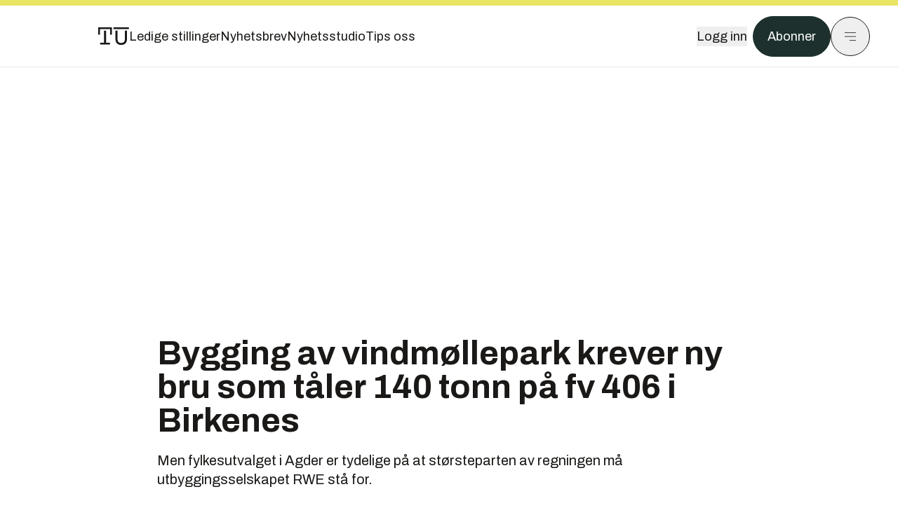

--- FILE ---
content_type: text/html; charset=utf-8
request_url: https://www.tu.no/artikler/bygging-av-vindmollepark-krever-ny-bru-som-taler-140-tonn-pa-fv-406-i-birkenes/504023?utm_source=veier24.no&utm_medium=redirect
body_size: 52641
content:
<!DOCTYPE html><html lang="no" class="__variable_4ead3b __variable_83925d __variable_988c8c __variable_8a1c07"><head><meta charSet="utf-8"/><meta name="viewport" content="width=device-width, initial-scale=1"/><link rel="preload" as="image" imageSrcSet="https://images.gfx.no/1000x/2632/2632333/fv-406-senumstad-bru-09.jpg 1x, https://images.gfx.no/2000x/2632/2632333/fv-406-senumstad-bru-09.jpg 2x"/><link rel="preload" as="image" href="https://cdn.sanity.io/images/u73k6zys/production/729968829c1c0db7484c47673796faaade9851df-3500x2335.jpg?w=400&amp;auto=format"/><link rel="stylesheet" href="https://assets.gfx.no/tu-frontend/_next/static/css/ad8b506686709ad1.css" data-precedence="next"/><link rel="stylesheet" href="https://assets.gfx.no/tu-frontend/_next/static/css/2402177b662d0ec0.css" data-precedence="next"/><link rel="stylesheet" href="https://assets.gfx.no/tu-frontend/_next/static/css/67a4a1ba065fdc53.css" data-precedence="next"/><link rel="preload" as="script" fetchPriority="low" href="https://assets.gfx.no/tu-frontend/_next/static/chunks/webpack-c116125f21494521.js"/><script src="https://assets.gfx.no/tu-frontend/_next/static/chunks/87c73c54-e2916cb38764b201.js" async=""></script><script src="https://assets.gfx.no/tu-frontend/_next/static/chunks/8497-e0690acc48da5c43.js" async=""></script><script src="https://assets.gfx.no/tu-frontend/_next/static/chunks/main-app-1659aaff346544a7.js" async=""></script><script src="https://assets.gfx.no/tu-frontend/_next/static/chunks/85582243-4d9cf01885001990.js" async=""></script><script src="https://assets.gfx.no/tu-frontend/_next/static/chunks/4b19d7e0-843f2ec21c98a904.js" async=""></script><script src="https://assets.gfx.no/tu-frontend/_next/static/chunks/0a3fd8ab-147aaef64b786a17.js" async=""></script><script src="https://assets.gfx.no/tu-frontend/_next/static/chunks/6078-22c1e13e246713ba.js" async=""></script><script src="https://assets.gfx.no/tu-frontend/_next/static/chunks/5900-3e989345b39c37fc.js" async=""></script><script src="https://assets.gfx.no/tu-frontend/_next/static/chunks/133-66620f5565f76f04.js" async=""></script><script src="https://assets.gfx.no/tu-frontend/_next/static/chunks/7312-740f45811563dd4d.js" async=""></script><script src="https://assets.gfx.no/tu-frontend/_next/static/chunks/2092-6bbbba2a65792c26.js" async=""></script><script src="https://assets.gfx.no/tu-frontend/_next/static/chunks/2950-f43597bc9c0d7fb7.js" async=""></script><script src="https://assets.gfx.no/tu-frontend/_next/static/chunks/6137-12d1df882f947966.js" async=""></script><script src="https://assets.gfx.no/tu-frontend/_next/static/chunks/2639-1f3ef561bf46f5ad.js" async=""></script><script src="https://assets.gfx.no/tu-frontend/_next/static/chunks/8727-6eee6b04a0560a1e.js" async=""></script><script src="https://assets.gfx.no/tu-frontend/_next/static/chunks/7376-0d26598295935113.js" async=""></script><script src="https://assets.gfx.no/tu-frontend/_next/static/chunks/718-5c627c121122980d.js" async=""></script><script src="https://assets.gfx.no/tu-frontend/_next/static/chunks/1965-83ada154e1a4bdb1.js" async=""></script><script src="https://assets.gfx.no/tu-frontend/_next/static/chunks/7114-27f106f4980586ac.js" async=""></script><script src="https://assets.gfx.no/tu-frontend/_next/static/chunks/987-8d52f7615b593276.js" async=""></script><script src="https://assets.gfx.no/tu-frontend/_next/static/chunks/6807-859aeb7735a8ca27.js" async=""></script><script src="https://assets.gfx.no/tu-frontend/_next/static/chunks/4610-b23ba8e967376681.js" async=""></script><script src="https://assets.gfx.no/tu-frontend/_next/static/chunks/1847-aa34194dcb52571c.js" async=""></script><script src="https://assets.gfx.no/tu-frontend/_next/static/chunks/8006-d03f7a47aad3e55e.js" async=""></script><script src="https://assets.gfx.no/tu-frontend/_next/static/chunks/2329-e2fd01b12f48ad44.js" async=""></script><script src="https://assets.gfx.no/tu-frontend/_next/static/chunks/6059-f4709b50bbd0e5c4.js" async=""></script><script src="https://assets.gfx.no/tu-frontend/_next/static/chunks/4253-58af3a08ef3873f8.js" async=""></script><script src="https://assets.gfx.no/tu-frontend/_next/static/chunks/4433-edf746883da1940d.js" async=""></script><script src="https://assets.gfx.no/tu-frontend/_next/static/chunks/5060-f043edf2eefe0eef.js" async=""></script><script src="https://assets.gfx.no/tu-frontend/_next/static/chunks/app/(main)/(editorial)/artikler/%5Bslug%5D/%5Bid%5D/page-6692411c578a4932.js" async=""></script><script src="https://assets.gfx.no/tu-frontend/_next/static/chunks/app/(main)/layout-c01a0e460496b784.js" async=""></script><script src="https://assets.gfx.no/tu-frontend/_next/static/chunks/app/(special)/layout-402418995f10c71f.js" async=""></script><script src="https://assets.gfx.no/tu-frontend/_next/static/chunks/app/(main)/not-found-e8d9a847231f9e97.js" async=""></script><script id="ebx" async="" src="https://applets.ebxcdn.com/ebx.js"></script><link rel="preload" href="https://cmp.tu.no/unified/wrapperMessagingWithoutDetection.js" as="script"/><link rel="preload" href="https://securepubads.g.doubleclick.net/tag/js/gpt.js" as="script"/><link rel="preload" href="https://code.piano.io/api/tinypass.min.js" as="script"/><link rel="preload" href="https://cdn.cxense.com/cx.js" as="script"/><link rel="preload" href="https://tag.aticdn.net/piano-analytics.js" as="script"/><meta name="next-size-adjust" content=""/><meta name="theme-color" content="#2b2b2b"/><title>Bygging av vindmøllepark krever ny bru som tåler 140 tonn på fv 406 i Birkenes | Tu.no</title><meta name="description" content="Men fylkesutvalget i Agder er tydelige på at størsteparten av regningen må utbyggingsselskapet RWE stå for."/><link rel="manifest" href="/_neste/manifest.json"/><meta name="robots" content="max-image-preview:large"/><meta name="cXenseParse:title" content="Bygging av vindmøllepark krever ny bru som tåler 140 tonn på fv 406 i Birkenes"/><meta name="cXenseParse:articleid" content="504023"/><meta name="cXenseParse:tum-articleType" content="Nyhet"/><meta name="cXenseParse:tum-headline" content="Bygging av vindmøllepark krever ny bru som tåler 140 tonn på fv 406 i Birkenes"/><meta property="og:title" content="Bygging av vindmøllepark krever ny bru som tåler 140 tonn på fv 406 i Birkenes"/><meta property="og:description" content="Men fylkesutvalget i Agder er tydelige på at størsteparten av regningen må utbyggingsselskapet RWE stå for."/><meta property="og:url" content="https://www.tu.no/artikler/bygging-av-vindmollepark-krever-ny-bru-som-taler-140-tonn-pa-fv-406-i-birkenes/504023"/><meta property="og:site_name" content="Tu.no"/><meta property="og:image" content="https://images.gfx.no/,1200x/2632/2632333/fv-406-senumstad-bru-09.jpg"/><meta property="og:image:width" content="1200"/><meta property="og:image:height" content="676"/><meta property="og:type" content="article"/><meta property="article:published_time" content="2020-12-09T10:57:14.000Z"/><meta property="article:author" content="Jarle Skoglund"/><meta name="twitter:card" content="summary_large_image"/><meta name="twitter:title" content="Bygging av vindmøllepark krever ny bru som tåler 140 tonn på fv 406 i Birkenes"/><meta name="twitter:description" content="Men fylkesutvalget i Agder er tydelige på at størsteparten av regningen må utbyggingsselskapet RWE stå for."/><meta name="twitter:image" content="https://images.gfx.no/1200x676/2632/2632333/fv-406-senumstad-bru-09.jpg"/><link rel="icon" href="/_neste/favicon.ico"/><link rel="apple-touch-icon" href="/_neste/apple-touch-icon.png"/><meta name="sentry-trace" content="310f6e0b1dc4c7c084b59750a23bbc76-1bcffc707e059c76-0"/><meta name="baggage" content="sentry-environment=production,sentry-release=shff_MRLILJs9Tp9KaX12,sentry-public_key=6a4f838e122341449a6763d3be31652d,sentry-trace_id=310f6e0b1dc4c7c084b59750a23bbc76,sentry-sampled=false"/><script src="https://assets.gfx.no/tu-frontend/_next/static/chunks/polyfills-42372ed130431b0a.js" noModule=""></script></head><body><div hidden=""><!--$--><!--/$--></div><script>((a,b,c,d,e,f,g,h)=>{let i=document.documentElement,j=["light","dark"];function k(b){var c;(Array.isArray(a)?a:[a]).forEach(a=>{let c="class"===a,d=c&&f?e.map(a=>f[a]||a):e;c?(i.classList.remove(...d),i.classList.add(f&&f[b]?f[b]:b)):i.setAttribute(a,b)}),c=b,h&&j.includes(c)&&(i.style.colorScheme=c)}if(d)k(d);else try{let a=localStorage.getItem(b)||c,d=g&&"system"===a?window.matchMedia("(prefers-color-scheme: dark)").matches?"dark":"light":a;k(d)}catch(a){}})("class","theme","system",null,["light","dark"],null,true,true)</script><script>(self.__next_s=self.__next_s||[]).push([0,{"children":"\n          'use strict'\n          function _typeof(t) {\n            return (_typeof =\n              'function' == typeof Symbol && 'symbol' == typeof Symbol.iterator\n              ? function (t) {\n                return typeof t\n              }\n              : function (t) {\n                return t && 'function' == typeof Symbol && t.constructor === Symbol && t !== Symbol.prototype\n                ? 'symbol'\n                : typeof t\n              })(t)\n            }\n            !(function () {\n              var t = function () {\n                var t,\n                e,\n                o = [],\n                n = window,\n                r = n\n                for (; r; ) {\n                  try {\n                    if (r.frames.__tcfapiLocator) {\n                      t = r\n                      break\n                    }\n                  } catch (t) {}\n                  if (r === n.top) break\n                  r = r.parent\n                }\n                t ||\n                (!(function t() {\n                  var e = n.document,\n                  o = !!n.frames.__tcfapiLocator\n                  if (!o)\n                  if (e.body) {\n                    var r = e.createElement('iframe')\n                    ;(r.style.cssText = 'display:none'), (r.name = '__tcfapiLocator'), e.body.appendChild(r)\n                  } else setTimeout(t, 5)\n                  return !o\n                })(),\n                (n.__tcfapi = function () {\n                  for (var t = arguments.length, n = new Array(t), r = 0; r < t; r++) n[r] = arguments[r]\n                  if (!n.length) return o\n                  'setGdprApplies' === n[0]\n                  ? n.length > 3 &&\n                  2 === parseInt(n[1], 10) &&\n                  'boolean' == typeof n[3] &&\n                  ((e = n[3]), 'function' == typeof n[2] && n[2]('set', !0))\n                  : 'ping' === n[0]\n                  ? 'function' == typeof n[2] && n[2]({ gdprApplies: e, cmpLoaded: !1, cmpStatus: 'stub' })\n                  : o.push(n)\n                }),\n                n.addEventListener(\n                  'message',\n                  function (t) {\n                    var e = 'string' == typeof t.data,\n                    o = {}\n                    if (e)\n                    try {\n                  o = JSON.parse(t.data)\n                } catch (t) {}\n                else o = t.data\n                var n = 'object' === _typeof(o) && null !== o ? o.__tcfapiCall : null\n                n &&\n                window.__tcfapi(\n                  n.command,\n                  n.version,\n                  function (o, r) {\n                    var a = { __tcfapiReturn: { returnValue: o, success: r, callId: n.callId } }\n                    t && t.source && t.source.postMessage && t.source.postMessage(e ? JSON.stringify(a) : a, '*')\n                  },\n                  n.parameter\n                  )\n                },\n                !1\n                ))\n              }\n              'undefined' != typeof module ? (module.exports = t) : t()\n            })()        \n            ","id":"sourcepoint-init"}])</script><script>(self.__next_s=self.__next_s||[]).push([0,{"children":"\n          window._sp_queue = []\n          window._sp_ = {\n            config: {\n              accountId: 1952,\n              baseEndpoint: 'https://cmp.tu.no',\n              propertyHref: 'https://www.tu.no',\n              \n              \n              \n              gdpr: {},\n              events: {},\n            },\n          }\n          ","id":"sourcepoint-config"}])</script><header class="relative w-full h-20 sm:h-24 z-[60] print:hidden"><div class="w-full fixed top-0 z-30 h-20 sm:h-24 border-t-8 border-t-site-brand-darker border-b border-b-brandNeutral-100 dark:border-b-brandStone-700 text-brandNeutral-900 dark:text-brandNeutral-100 bg-white dark:bg-brandNeutral-900"><nav class="fixed top-0 right-0 h-[100dvh] transform transition-transform duration-300 ease-in-out z-40 w-full sm:w-[500px] print:hidden mt-2 bg-site-brand dark:bg-brandStone-800 text-brandNeutral-900 dark:text-brandNeutral-100 translate-x-full"><div class="p-4 pb-10 lg:p-10 pt-0 mt-24 sm:mt-28 flex flex-col gap-10 overflow-y-auto no-scrollbar h-[calc(100dvh-6rem-0.5rem)] sm:h-[calc(100dvh-7rem-0.5rem)]"><form class="w-full" action="/sok"><div class="relative w-full"><input type="search" placeholder="Søk" class="w-full h-14 pl-4 pr-10 text-base border outline-none transition-colors mt-px border-black dark:border-brandNeutral-100 bg-site-brand dark:dark:bg-brandStone-800 text-brandNeutral-900 dark:text-brandNeutral-100 placeholder:text-brandNeutral-900 dark:placeholder:text-brandNeutral-100 hover:shadow-[0_0_0_1px_black] dark:hover:shadow-[0_0_0_1px_#E9E7E0] focus:shadow-[0_0_0_1px_black] dark:focus:shadow-[0_0_0_1px_#E9E7E0]" name="query"/><button type="submit" title="Søk" class="absolute inset-y-0 right-3 flex items-center justify-center"><svg class="w-6 h-6"><use href="/_next/static/svg-assets/sprite.62b548cb69b6977dc9ebc70fd7d8699d.svg#magnifying-glass"></use></svg></button><input type="hidden" name="sortBy" value="date"/></div></form><div class="flex xl:hidden flex-col gap-6 text-xl font-light"><a href="https://tekjobb.no/?utm_source=tu.no&amp;utm_medium=menu" class="hover:underline"><span class="relative inline-block">Ledige stillinger</span></a><a href="https://abonnement.tumedia.no/nyhetsbrev?utm_source=tu.no&amp;utm_medium=menu" class="hover:underline"><span class="relative inline-block">Nyhetsbrev</span></a><a class="hover:underline" href="/nyhetsstudio"><span class="relative inline-block">Nyhetsstudio</span></a><a class="hover:underline" href="mailto:nettdesk@tu.no"><span class="relative inline-block">Tips oss</span></a></div><div class="border-t border-brandNeutral-900 dark:border-brandNeutral-100" data-orientation="vertical"><div data-state="closed" data-orientation="vertical" class="border-b border-brandNeutral-900 dark:border-brandNeutral-100"><h3 data-orientation="vertical" data-state="closed" class="flex"><button type="button" aria-controls="radix-_R_9h6braivb_" aria-expanded="false" data-state="closed" data-orientation="vertical" id="radix-_R_1h6braivb_" class="flex flex-1 items-center justify-between py-4 font-medium transition-all hover:underline [&amp;[data-state=open]&gt;svg]:rotate-180 font-mono text-xs" data-radix-collection-item="">Nyheter<svg xmlns="http://www.w3.org/2000/svg" width="24" height="24" viewBox="0 0 24 24" fill="none" stroke="currentColor" stroke-width="2" stroke-linecap="round" stroke-linejoin="round" class="lucide lucide-chevron-down h-4 w-4 shrink-0 transition-transform duration-200"><path d="m6 9 6 6 6-6"></path></svg></button></h3><div data-state="closed" id="radix-_R_9h6braivb_" hidden="" role="region" aria-labelledby="radix-_R_1h6braivb_" data-orientation="vertical" class="overflow-hidden text-sm transition-all data-[state=closed]:animate-accordion-up data-[state=open]:animate-accordion-down" style="--radix-accordion-content-height:var(--radix-collapsible-content-height);--radix-accordion-content-width:var(--radix-collapsible-content-width)"></div></div><div data-state="closed" data-orientation="vertical" class="border-b border-brandNeutral-900 dark:border-brandNeutral-100"><h3 data-orientation="vertical" data-state="closed" class="flex"><button type="button" aria-controls="radix-_R_ah6braivb_" aria-expanded="false" data-state="closed" data-orientation="vertical" id="radix-_R_2h6braivb_" class="flex flex-1 items-center justify-between py-4 font-medium transition-all hover:underline [&amp;[data-state=open]&gt;svg]:rotate-180 font-mono text-xs" data-radix-collection-item="">Meninger<svg xmlns="http://www.w3.org/2000/svg" width="24" height="24" viewBox="0 0 24 24" fill="none" stroke="currentColor" stroke-width="2" stroke-linecap="round" stroke-linejoin="round" class="lucide lucide-chevron-down h-4 w-4 shrink-0 transition-transform duration-200"><path d="m6 9 6 6 6-6"></path></svg></button></h3><div data-state="closed" id="radix-_R_ah6braivb_" hidden="" role="region" aria-labelledby="radix-_R_2h6braivb_" data-orientation="vertical" class="overflow-hidden text-sm transition-all data-[state=closed]:animate-accordion-up data-[state=open]:animate-accordion-down" style="--radix-accordion-content-height:var(--radix-collapsible-content-height);--radix-accordion-content-width:var(--radix-collapsible-content-width)"></div></div><div data-state="closed" data-orientation="vertical" class="border-b border-brandNeutral-900 dark:border-brandNeutral-100"><h3 data-orientation="vertical" data-state="closed" class="flex"><button type="button" aria-controls="radix-_R_bh6braivb_" aria-expanded="false" data-state="closed" data-orientation="vertical" id="radix-_R_3h6braivb_" class="flex flex-1 items-center justify-between py-4 font-medium transition-all hover:underline [&amp;[data-state=open]&gt;svg]:rotate-180 font-mono text-xs" data-radix-collection-item="">Tjenester<svg xmlns="http://www.w3.org/2000/svg" width="24" height="24" viewBox="0 0 24 24" fill="none" stroke="currentColor" stroke-width="2" stroke-linecap="round" stroke-linejoin="round" class="lucide lucide-chevron-down h-4 w-4 shrink-0 transition-transform duration-200"><path d="m6 9 6 6 6-6"></path></svg></button></h3><div data-state="closed" id="radix-_R_bh6braivb_" hidden="" role="region" aria-labelledby="radix-_R_3h6braivb_" data-orientation="vertical" class="overflow-hidden text-sm transition-all data-[state=closed]:animate-accordion-up data-[state=open]:animate-accordion-down" style="--radix-accordion-content-height:var(--radix-collapsible-content-height);--radix-accordion-content-width:var(--radix-collapsible-content-width)"></div></div><div data-state="closed" data-orientation="vertical" class="border-b border-brandNeutral-900 dark:border-brandNeutral-100"><h3 data-orientation="vertical" data-state="closed" class="flex"><button type="button" aria-controls="radix-_R_ch6braivb_" aria-expanded="false" data-state="closed" data-orientation="vertical" id="radix-_R_4h6braivb_" class="flex flex-1 items-center justify-between py-4 font-medium transition-all hover:underline [&amp;[data-state=open]&gt;svg]:rotate-180 font-mono text-xs" data-radix-collection-item="">Info og kontakt<svg xmlns="http://www.w3.org/2000/svg" width="24" height="24" viewBox="0 0 24 24" fill="none" stroke="currentColor" stroke-width="2" stroke-linecap="round" stroke-linejoin="round" class="lucide lucide-chevron-down h-4 w-4 shrink-0 transition-transform duration-200"><path d="m6 9 6 6 6-6"></path></svg></button></h3><div data-state="closed" id="radix-_R_ch6braivb_" hidden="" role="region" aria-labelledby="radix-_R_4h6braivb_" data-orientation="vertical" class="overflow-hidden text-sm transition-all data-[state=closed]:animate-accordion-up data-[state=open]:animate-accordion-down" style="--radix-accordion-content-height:var(--radix-collapsible-content-height);--radix-accordion-content-width:var(--radix-collapsible-content-width)"></div></div></div></div></nav><div class="absolute top-0 left-0 w-full"><div class="[@media(max-width:1032px)]:px-4 px-0 py-4 flex items-center mx-auto max-w-body-outer h-18 sm:h-22 sm:text-lg gap-16"><div class="z-40"><a aria-label="Gå til forsiden" href="/"><div><svg class="w-[44px] h-[32px]"><use href="/_next/static/svg-assets/sprite.62b548cb69b6977dc9ebc70fd7d8699d.svg#tu-logo"></use></svg></div></a></div><div class="h-8 gap-8 hidden xl:flex flex-wrap items-center"><a href="https://tekjobb.no/?utm_source=tu.no&amp;utm_medium=header" class="hover:underline relative inline-block"><span>Ledige stillinger</span></a><a href="https://abonnement.tumedia.no/nyhetsbrev?utm_source=tu.no&amp;utm_medium=header" class="hover:underline relative inline-block"><span>Nyhetsbrev</span></a><a href="/nyhetsstudio" class="hover:underline relative inline-block"><span>Nyhetsstudio</span></a><a href="mailto:nettdesk@tu.no" class="hover:underline relative inline-block"><span>Tips oss</span></a></div><div class="flex items-center gap-2 z-40 absolute right-4 lg:right-10"><button class="hover:underline mr-2" aria-label="Logg inn"><span>Logg inn</span></button><a href="https://abonnement.tumedia.no/bestill?utm_source=tu.no&amp;utm_medium=header&amp;redirectUri=https://www.tu.no/artikler/bygging-av-vindmollepark-krever-ny-bru-som-taler-140-tonn-pa-fv-406-i-birkenes/504023" class="px-5 py-3 sm:py-3.5 text-white items-center text-sm sm:text-lg rounded-full transition-all border bg-brandTeal-900 border-brandTeal-900 hover:bg-transparent hover:text-brandNeutral-900 hover:border-brandNeutral-900 dark:bg-brandTeal-700 dark:border-brandTeal-700 dark:hover:text-white dark:hover:border-white">Abonner</a><button class="w-11 h-11 sm:w-14 sm:h-14 flex items-center justify-center rounded-full border border-solid border-brandNeutral-900 dark:border-brandNeutral-100" aria-label="Meny"><svg class="w-5 h-5"><use href="/_next/static/svg-assets/sprite.62b548cb69b6977dc9ebc70fd7d8699d.svg#menu"></use></svg></button></div></div></div></div></header><main class="bg-white dark:bg-brandNeutral-900 pb-6"><div class="max-w-body-outer mx-auto relative text-lg leading-normal"><div class="page-ad mt-0 pt-4 hidden lg:flex lg:h-[320px]"> <div class="banner-inset"><div class="banner-wrapper"><div class="banner-content" id="brandBoardTop"></div></div></div></div><div class="relative"><div class="absolute -left-6 top-0 h-full -translate-x-full z-20"><div class="sticky right-0 top-24"><div class="page-ad hidden 2xl:flex"> <div class="banner-inset"><div class="banner-wrapper"><div class="banner-content" id="skyscraperLeft"></div></div></div></div><div class="page-ad hidden 2xl:flex"> <div class="banner-inset"><div class="banner-wrapper"><div class="banner-content" id="netBoardLeft"></div></div></div></div></div></div><div class="absolute -right-6 top-0 h-full translate-x-full z-20"><div class="sticky left-0 top-24"><div class="page-ad hidden 2xl:flex mt-4"> <div class="banner-inset"><div class="banner-wrapper"><div class="banner-content" id="skyscraperRight"></div></div></div></div><div class="page-ad hidden 2xl:flex mt-4"> <div class="banner-inset"><div class="banner-wrapper"><div class="banner-content" id="netBoardRight"></div></div></div></div></div></div><div class="pb-8 px-4 md:px-0 relative"><div class="text-left text-pretty break-words max-w-lead mx-auto mb-10 pt-12 relative"><h1 class="text-3.25xl sm:text-5xl leading-[1.1] mb-5 font-bold">Bygging av vindmøllepark krever ny bru som tåler 140 tonn på fv 406 i Birkenes</h1><p class="text-xl leading-snug mb-8">Men fylkesutvalget i Agder er tydelige på at størsteparten av regningen må utbyggingsselskapet RWE stå for.</p></div><div class="relative z-10 mb-6"><div id="topImage" class="-mx-4 md:mx-0"><img class="max-h-[inherit] " src="https://images.gfx.no/1000x/2632/2632333/fv-406-senumstad-bru-09.jpg" srcSet="https://images.gfx.no/1000x/2632/2632333/fv-406-senumstad-bru-09.jpg 1x, https://images.gfx.no/2000x/2632/2632333/fv-406-senumstad-bru-09.jpg 2x" alt=" En ny Senumstad bru på fv 406 I Birkenes må tåle en aksellast på 140 tonn." loading="eager"/></div><figcaption class="text-sm mt-2 font-sans text-brandStone-600 dark:text-brandStone-300"><span> En ny Senumstad bru på fv 406 I Birkenes må tåle en aksellast på 140 tonn.</span> <!-- -->Foto: <!-- -->Lasse Moen Sørensen, Agder fylkeskommune</figcaption></div><div class="max-w-body text-sm mx-auto mb-6 pb-6 border-b border-b-brandNeutral-900 dark:border-b-brandNeutral-100"><div class="flex gap-x-3 "><div class="relative"><div><button class="inline-flex items-center justify-center gap-2 rounded-full text-sm font-sans ring-offset-white transition-colors focus-visible:outline-none focus-visible:ring-2 focus-visible:ring-neutral-950 focus-visible:ring-offset-2 disabled:pointer-events-none disabled:opacity-50 [&amp;_svg]:pointer-events-none [&amp;_svg]:shrink-0 dark:ring-offset-neutral-950 dark:focus-visible:ring-neutral-300 border border-solid border-brandNeutral-900 bg-transparent text-brandNeutral-900 hover:bg-site-brand-darker dark:bg-brandNeutral-900 dark:text-white dark:border-brandNeutral-100 dark:hover:border-brandNeutral-900 dark:hover:text-brandNeutral-900 py-3 px-4"><svg class="w-4 h-4" stroke-width="1.5"><use href="/_next/static/svg-assets/sprite.62b548cb69b6977dc9ebc70fd7d8699d.svg#share"></use></svg> <span class="mt-0.5">Del</span></button></div><input type="text" class="h-[1px] w-[1px] absolute z-10 top-0 opacity-0"/></div><a href="#comments-504023"><button class="inline-flex items-center justify-center gap-2 rounded-full text-sm font-sans ring-offset-white transition-colors focus-visible:outline-none focus-visible:ring-2 focus-visible:ring-neutral-950 focus-visible:ring-offset-2 disabled:pointer-events-none disabled:opacity-50 [&amp;_svg]:pointer-events-none [&amp;_svg]:shrink-0 dark:ring-offset-neutral-950 dark:focus-visible:ring-neutral-300 border border-solid border-brandNeutral-900 bg-transparent text-brandNeutral-900 hover:bg-site-brand-darker dark:bg-brandNeutral-900 dark:text-white dark:border-brandNeutral-100 dark:hover:border-brandNeutral-900 dark:hover:text-brandNeutral-900 py-3 px-4"><svg class="w-4 h-4" stroke-width="1.5"><use href="/_next/static/svg-assets/sprite.62b548cb69b6977dc9ebc70fd7d8699d.svg#debate"></use></svg>Kommenter</button></a></div><div class="flex justify-center mt-6 font-bold flex-col"><div class="flex items-center mb-4"><a href="/forfattere/272557" class="block w-8 h-8 rounded-full mr-2 overflow-hidden"><img width="32" height="32" class=" " src="https://images.gfx.no/32x32/2520/2520517/jarle-kommentar.jpg" srcSet="https://images.gfx.no/32x32/2520/2520517/jarle-kommentar.jpg 1x, https://images.gfx.no/64x64/2520/2520517/jarle-kommentar.jpg 2x" alt="Jarle Skoglund" loading="lazy"/></a><a href="/forfattere/272557"><span class="hover:underline mr-1">Jarle Skoglund</span></a><span class="font-normal">–  Journalist</span></div></div><div>9. des. 2020 - 11:57 </div></div><div class="page-ad flex md:!hidden"> <div class="banner-inset"><div class="banner-wrapper"><div class="banner-content" id="brandBoardTopMobile"></div></div></div></div><div id="article-wrapper-504023"><div class="mx-auto "><div class="max-w-body mx-auto"></div><div class="article article-wrapper"><p>Senumstad bru i Birkenes kommune var opprinnelig kostnadsberegnet til 55 millioner kroner, men nye overslag fra utbyggingsselskapet viser at det nå vil koste 81 millioner kroner å bygge brua som skal tåle aksellast på hele 140 tonn.</p><p><strong>Derfor har fylkesutvalget i Agder vedtatt at<em> </em>fylkeskommunenes økonomiske forpliktelse er satt til 50 prosent av den opprinnelige rammen på 55 mill. kroner. Innstillingen til fylkestinget, som skal ha sitt møte før jul, er dermed at det forutsettes at RWE AG står ansvarlig for hele kostnadsøkningen som nå er fremlagt.</strong></p><p>Skulle prosjektet ikke bygges, forutsetter fylket at RWE AG dekker sin halvpart av påløpte prosjektkostnader, heter det i vedtaket.</p><div class="clear-both"><div class="page-ad"> <div class="banner-inset"><div class="banner-wrapper"><div class="banner-content" id="netBoard-2"></div></div></div></div></div><a class="group clear-both w-full !no-underline my-8 sm:my-12 bg-stone-50 dark:bg-brandStone-700 dark:text-brandNeutral-100 flex items-stretch flex-nowrap" href="/artikler/na-kommer-det-asfalt-pa-midlertidig-e6-i-levanger/563879"><div class="flex-shrink-0 w-32 sm:w-48 min-h-32 h-auto relative overflow-hidden"><img class=" object-cover h-full w-full transition-transform duration-700 ease-in-out group-hover:scale-[1.05] will-change-transform" src="https://images.gfx.no/undefinedx/2898/2898416/IMG_5068.jpg" srcSet="https://images.gfx.no/undefinedx/2898/2898416/IMG_5068.jpg 1x, https://images.gfx.no/NaNx/2898/2898416/IMG_5068.jpg 2x" alt="For at den midlertidige veien ikke skal bli for bratt er det nødvendig med en bergskjæring i søndre ende av traséen." loading="lazy"/></div><div class="flex-1 py-4 px-4 sm:px-5 flex flex-col justify-center"><div class="text-sm">Les også:</div><p class="group-hover:underline text-brandNeutral-900 dark:text-brandNeutral-100 mt-2 text-base sm:text-xl leading-5 sm:leading-6 font-bold">Nå kommer det asfalt på midlertidig E6 i Levanger</p></div></a><h2 class="mb-6">Må tåle 140 tonn aksellast</h2><p>Det er vindmøllefirmaet RWE som har fått konsesjonen til å bygge ut vindmøller på Oddeheia og Bjelkeberget i Birkenes kommune.</p><p>Transporten av utstyr for å etablere og drifte vindmølleparken skal foregå over Senumstad bru. Den eksisterende hengebrua har godkjent totalvekt på 80 tonn aksellast og har ikke styrke nok til å tåle de tunge transportene av utstyr som må til i forbindelse med utbyggingen av vindmølleparken.</p><p><strong>Det er derfor besluttet at Agder fylkeskommune i samarbeid med utbygger og Birkenes kommune skal bygge ny bru, som kan håndtere opp til 140 tonn aksellast. </strong></p><h2 class="mb-6">Reguleringsplanen kan ta ett år</h2><p>Det skal utarbeides reguleringsplan for ny bru. Denne prosessen er beregnet å ta om lag ett år. Reguleringsplanen må deretter vedtas av Birkenes kommune før selve byggingen kan starte.    </p><p>Det er utarbeidet en finansieringsplan der utbygger og Agder fylkeskommune skulle dele utgiftene til etablering av ny bru, innenfor RWE sitt tidlige estimat til kostnadsramme. Fylkeskommunen har utarbeidet et fullstendig kostnadsanslag, som innebærer en kostnad på 81 mill. kr eks. mva. Det forutsettes da at RWE dekker kostnader ut over rammen i opprinnelig avtale. </p><p>Saken skal behandles av fylkestinget i desember. </p><a class="group clear-both w-full !no-underline my-8 sm:my-12 bg-stone-50 dark:bg-brandStone-700 dark:text-brandNeutral-100 flex items-stretch flex-nowrap" href="/artikler/riksantikvaren-tar-sjeldent-grep-avfreder-gammel-bru-for-a-bygge-ny/564215"><div class="flex-shrink-0 w-32 sm:w-48 min-h-32 h-auto relative overflow-hidden"><img class=" object-cover h-full w-full transition-transform duration-700 ease-in-out group-hover:scale-[1.05] will-change-transform" src="https://images.gfx.no/undefinedx/2897/2897373/Rv22_062BDay.jpg" srcSet="https://images.gfx.no/undefinedx/2897/2897373/Rv22_062BDay.jpg 1x, https://images.gfx.no/NaNx/2897/2897373/Rv22_062BDay.jpg 2x" alt="Statens vegvesen kan nå jobbe videre med planene om å bygge en skråstagbru over Glomma ved Fetsund." loading="lazy"/><div class="absolute right-2 top-2"><svg class="w-6 h-6"><use href="/_next/static/svg-assets/sprite.62b548cb69b6977dc9ebc70fd7d8699d.svg#ekstra-badge"></use></svg></div></div><div class="flex-1 py-4 px-4 sm:px-5 flex flex-col justify-center"><div class="text-sm">Les også:</div><p class="group-hover:underline text-brandNeutral-900 dark:text-brandNeutral-100 mt-2 text-base sm:text-xl leading-5 sm:leading-6 font-bold">Riksantikvaren tar sjeldent grep: Avfreder bru for å bygge ny&nbsp;</p></div></a></div></div></div><div class="max-w-body mx-auto"><div class="flex gap-x-3 mt-5"><div class="relative"><div><button class="inline-flex items-center justify-center gap-2 rounded-full text-sm font-sans ring-offset-white transition-colors focus-visible:outline-none focus-visible:ring-2 focus-visible:ring-neutral-950 focus-visible:ring-offset-2 disabled:pointer-events-none disabled:opacity-50 [&amp;_svg]:pointer-events-none [&amp;_svg]:shrink-0 dark:ring-offset-neutral-950 dark:focus-visible:ring-neutral-300 border border-solid border-brandNeutral-900 bg-transparent text-brandNeutral-900 hover:bg-site-brand-darker dark:bg-brandNeutral-900 dark:text-white dark:border-brandNeutral-100 dark:hover:border-brandNeutral-900 dark:hover:text-brandNeutral-900 py-3 px-4"><svg class="w-4 h-4" stroke-width="1.5"><use href="/_next/static/svg-assets/sprite.62b548cb69b6977dc9ebc70fd7d8699d.svg#share"></use></svg> <span class="mt-0.5">Del</span></button></div><input type="text" class="h-[1px] w-[1px] absolute z-10 top-0 opacity-0"/></div></div><div class="max-w-body mx-auto my-6" id="comments-504023"><div class="text-xl md:text-3xl mb-2 font-bold">Kommentarer</div><div class="text-base py-2 px-3 bg-brandStone-100 dark:bg-brandStone-700">Du må være innlogget hos Ifrågasätt for å kommentere. Bruk BankID for automatisk oppretting av brukerkonto. Du kan kommentere under fullt navn eller med kallenavn.</div><div id="ifragasatt-504023"></div></div></div></div><div><div class="page-ad"> <div class="banner-inset"><div class="banner-wrapper"><div class="banner-content" id="nativeArticle"></div></div></div></div></div><!--$?--><template id="B:0"></template><!--/$--></div><div class="page-ad"> <div class="banner-inset"><div class="banner-wrapper"><div class="banner-content" id="brandBoardBottom"></div></div></div></div></div><!--$--><!--/$--></main><footer class="bg-brandTeal-900 dark:bg-brandNeutral-950 text-white text-lg font-sans leading-snug py-10 px-4"><div class="max-w-body-outer mx-auto"><div class="flex items-center justify-between mb-8"><a class="text-site-color hover:underline mr-10" aria-label="Gå til forsiden" href="/"><svg class="text-site-brand-darker h-14 w-20"><use href="/_next/static/svg-assets/sprite.62b548cb69b6977dc9ebc70fd7d8699d.svg#tu-logo"></use></svg></a><a href="mailto:nettdesk@tu.no" class="inline-flex items-center justify-center gap-2 rounded-full font-sans ring-offset-white transition-colors focus-visible:outline-none focus-visible:ring-2 focus-visible:ring-neutral-950 focus-visible:ring-offset-2 disabled:pointer-events-none disabled:opacity-50 [&amp;_svg]:pointer-events-none [&amp;_svg]:shrink-0 dark:ring-offset-neutral-950 dark:focus-visible:ring-neutral-300 border border-solid bg-transparent hover:bg-site-brand-darker dark:bg-brandNeutral-900 dark:text-white dark:border-brandNeutral-100 dark:hover:border-brandNeutral-900 dark:hover:text-brandNeutral-900 py-3 px-4 text-lg text-white border-white hover:border-site-brand-darker hover:text-black">Tips oss</a></div><div class="border-t border-white pt-6 grid gap-4 md:gap-6 md:grid-cols-3"><div><div><p class="text-xs text-white/80 mb-2 font-mono">Ansvarlig redaktør</p><p><a href="mailto:kristina@tumedia.no" class="hover:text-site-brand">Kristina Fritsvold Nilsen</a></p></div><div class="mt-8 mb-6"><p class="text-xs text-white/80 mt-4 mb-2 font-mono">Nyhetsredaktør</p><p><a href="mailto:tor@tu.no" class="hover:text-site-brand">Tor M. Nondal</a></p></div></div><div><ul class="space-y-4"><li><a class="hover:text-site-brand" href="/rss">RSS-feed forside</a></li><li><a href="https://www.facebook.com/tekniskukeblad" class="hover:text-site-brand" target="_blank" rel="noopener noreferrer" aria-label="Følg oss på facebook">Facebook</a></li><li><a href="https://www.linkedin.com/company/teknisk-ukeblad" class="hover:text-site-brand" target="_blank" rel="noopener noreferrer" aria-label="Følg oss på linkedin">Linkedin</a></li><li><a href="https://bsky.app/profile/tu.no" class="hover:text-site-brand" target="_blank" rel="noopener noreferrer" aria-label="Følg oss på bsky">Bsky</a></li></ul></div><div><ul class="space-y-4"><li><a href="https://abonnement.tumedia.no/nyhetsbrev?utm_source=tu.no&amp;utm_medium=footer" class="hover:text-site-brand">Nyhetsbrev</a></li><li><button class="cursor-pointer hover:text-site-brand">Samtykkeinnstillinger</button></li><li><a href="https://abonnement.tumedia.no/brukeravtale" class="hover:text-site-brand" target="_blank" rel="noopener noreferrer">Vilkår og bruksbetingelser</a></li><li><a href="https://www.tumedia.no/kunstig-intelligens" class="hover:text-site-brand" target="_blank" rel="noopener noreferrer">KI-retningslinjer</a></li></ul></div></div><p class="mt-8">All journalistikk er basert på<!-- --> <a href="https://presse.no/Etisk-regelverk/Vaer-Varsom-plakaten" class="underline hover:text-site-brand">Vær varsom-plakaten</a> <!-- -->og<!-- --> <a href="https://presse.no/Etisk-regelverk/Redaktoerplakaten" class="underline hover:text-site-brand">Redaktørplakaten</a></p><div class="mt-8 space-y-4 border-t border-white"><div data-orientation="vertical"><div data-state="closed" data-orientation="vertical" class="border-b"><h3 data-orientation="vertical" data-state="closed" class="flex"><button type="button" aria-controls="radix-_R_1cibraivb_" aria-expanded="false" data-state="closed" data-orientation="vertical" id="radix-_R_cibraivb_" class="flex flex-1 items-center justify-between py-4 font-medium transition-all [&amp;[data-state=open]&gt;svg]:rotate-180 hover:text-site-brand hover:no-underline" data-radix-collection-item="">Abonnement<svg xmlns="http://www.w3.org/2000/svg" width="24" height="24" viewBox="0 0 24 24" fill="none" stroke="currentColor" stroke-width="2" stroke-linecap="round" stroke-linejoin="round" class="lucide lucide-chevron-down h-4 w-4 shrink-0 transition-transform duration-200"><path d="m6 9 6 6 6-6"></path></svg></button></h3><div data-state="closed" id="radix-_R_1cibraivb_" hidden="" role="region" aria-labelledby="radix-_R_cibraivb_" data-orientation="vertical" class="overflow-hidden text-sm transition-all data-[state=closed]:animate-accordion-up data-[state=open]:animate-accordion-down" style="--radix-accordion-content-height:var(--radix-collapsible-content-height);--radix-accordion-content-width:var(--radix-collapsible-content-width)"></div></div><div data-state="closed" data-orientation="vertical" class="border-b"><h3 data-orientation="vertical" data-state="closed" class="flex"><button type="button" aria-controls="radix-_R_1kibraivb_" aria-expanded="false" data-state="closed" data-orientation="vertical" id="radix-_R_kibraivb_" class="flex flex-1 items-center justify-between py-4 font-medium transition-all [&amp;[data-state=open]&gt;svg]:rotate-180 hover:text-site-brand hover:no-underline" data-radix-collection-item="">Kontakt<svg xmlns="http://www.w3.org/2000/svg" width="24" height="24" viewBox="0 0 24 24" fill="none" stroke="currentColor" stroke-width="2" stroke-linecap="round" stroke-linejoin="round" class="lucide lucide-chevron-down h-4 w-4 shrink-0 transition-transform duration-200"><path d="m6 9 6 6 6-6"></path></svg></button></h3><div data-state="closed" id="radix-_R_1kibraivb_" hidden="" role="region" aria-labelledby="radix-_R_kibraivb_" data-orientation="vertical" class="overflow-hidden text-sm transition-all data-[state=closed]:animate-accordion-up data-[state=open]:animate-accordion-down" style="--radix-accordion-content-height:var(--radix-collapsible-content-height);--radix-accordion-content-width:var(--radix-collapsible-content-width)"></div></div></div></div><div class="mt-10 md:pb-6 text-sm text-white flex justify-between items-center flex-wrap gap-8"><p>© 1995-<!-- -->2026<!-- --> <a href="https://www.tumedia.no/?utm_source=tu.no&amp;utm_medium=footer" class="underline font-semibold hover:text-site-brand">Teknisk Ukeblad Media AS</a></p><svg class="w-32 h-7"><use href="/_next/static/svg-assets/sprite.62b548cb69b6977dc9ebc70fd7d8699d.svg#tumedia-logo"></use></svg></div></div></footer><div id="piano-experience-bottom" class="sticky bottom-0 left-0 z-50 w-full"></div><noscript><img height="1" width="1" style="display:none" alt="" src="https://px.ads.linkedin.com/collect/?pid=5419809&amp;fmt=gif"/></noscript><script>requestAnimationFrame(function(){$RT=performance.now()});</script><script src="https://assets.gfx.no/tu-frontend/_next/static/chunks/webpack-c116125f21494521.js" id="_R_" async=""></script><div hidden id="S:0"><div class="bg-brandStone-100 dark:bg-brandNeutral-950 relative my-6 py-4 sm:py-6 px-4 lg:px-6 lg:w-screen lg:ml-[-50vw] lg:left-1/2"><div class="max-w-body-outer mx-auto sm:mt-2"><a href="https://tekjobb.no/stillinger?utm_source=tu.no&amp;utm_medium=articles_inline&amp;utm_content=carousel_top" target="_blank" rel="noopener noreferrer" class="flex py-2 sm:py-3 items-center justify-between group"><svg class="w-24 sm:w-32 h-7"><use href="/_next/static/svg-assets/sprite.62b548cb69b6977dc9ebc70fd7d8699d.svg#tekjobb-logo"></use></svg><div class="flex items-center justify-end"><span class="text-sm sm:text-base font-semibold mr-2 group-hover:underline">Se flere jobber</span></div></a><a href="https://tekjobb.no/fra-usikker-student-til-ombruksraadgiver?utm_source=tu.no&amp;utm_medium=articles_inline&amp;utm_content=carousel_article_featured" class="block group text-brandNeutral-900" target="_blank" rel="noopener noreferrer"><div class="flex bg-white dark:bg-brandStone-100"><div class="flex flex-col justify-center w-[66%] py-2 px-4 sm:py-3 sm:px-10"><div class="text-xl leading-6 md:text-3.25xl font-serif font-light md:leading-9 mb-2 sm:mb-4 group-hover:underline">Fra usikker student til ombruksrådgiver i bærekraftig byggebransje!</div><div class="flex items-center"><span class="text-sm font-semibold font-sans mr-3 group-hover:underline">Les mer</span></div></div><div class="w-[34%] flex items-center"><img class="object-cover h-full w-full" src="https://cdn.sanity.io/images/u73k6zys/production/729968829c1c0db7484c47673796faaade9851df-3500x2335.jpg?w=400&amp;auto=format" alt="Fra usikker student til ombruksrådgiver i bærekraftig byggebransje!"/></div></div></a><div class="relative py-4 overflow-hidden"><div class="flex text-brandNeutral-900"><div class="flex-[0_0_40%] sm:flex-[0_0_30%] md:flex-[0_0_22%]"><div class="pr-4 flex"><a href="https://tekjobb.no/stillinger/senior-geotekniker-WobvJ0z?utm_source=tu.no&amp;utm_medium=articles_inline&amp;utm_content=carousel_featured" target="_blank" rel="noopener noreferrer" class="block rounded bg-white dark:bg-brandStone-100 relative group w-full"><div class="w-full flex items-center justify-center"><div class="w-48 h-24 sm:h-32 flex items-center bg-white dark:bg-brandStone-100 justify-center"><img class="max-w-[80%] h-auto max-h-16" loading="lazy" src="https://cdn.sanity.io/images/u73k6zys/production/007ba5748a2a0a1a89da5518d9f1a27c8d311833-4346x1896.jpg?w=192&amp;h=100&amp;q=75&amp;fit=clip&amp;auto=format" alt="Asplan Viak"/></div></div><div class="px-2 group-hover:underline break-words text-sm font-semibold text-center border-t border-t-brandStone-200 h-32 flex items-center justify-center">Senior Geotekniker</div></a></div></div><div class="flex-[0_0_40%] sm:flex-[0_0_30%] md:flex-[0_0_22%]"><div class="pr-4 flex"><a href="https://tekjobb.no/stillinger/spesialist-biogass-uEvGvi8?utm_source=tu.no&amp;utm_medium=articles_inline&amp;utm_content=carousel_featured" target="_blank" rel="noopener noreferrer" class="block rounded bg-white dark:bg-brandStone-100 relative group w-full"><div class="w-full flex items-center justify-center"><div class="w-48 h-24 sm:h-32 flex items-center bg-white dark:bg-brandStone-100 justify-center"><img class="max-w-[80%] h-auto max-h-16" loading="lazy" src="https://cdn.sanity.io/images/u73k6zys/production/868642ca9f39096a843ac772f21c8f237c7ff004-282x100.png?w=192&amp;h=100&amp;q=75&amp;fit=clip&amp;auto=format" alt="COWI AS"/></div></div><div class="px-2 group-hover:underline break-words text-sm font-semibold text-center border-t border-t-brandStone-200 h-32 flex items-center justify-center">Spesialist biogass</div></a></div></div><div class="flex-[0_0_40%] sm:flex-[0_0_30%] md:flex-[0_0_22%]"><div class="pr-4 flex"><a href="https://tekjobb.no/stillinger/radgiver-itbautomasjon-JymRcz7?utm_source=tu.no&amp;utm_medium=articles_inline&amp;utm_content=carousel_featured" target="_blank" rel="noopener noreferrer" class="block rounded bg-white dark:bg-brandStone-100 relative group w-full"><div class="w-full flex items-center justify-center"><div class="w-48 h-24 sm:h-32 flex items-center bg-white dark:bg-brandStone-100 justify-center"><img class="max-w-[80%] h-auto max-h-16" loading="lazy" src="https://cdn.sanity.io/images/u73k6zys/production/a3e597c0fdba63ae95ef98a1c77d01e208ba078e-950x137.jpg?w=192&amp;h=100&amp;q=75&amp;fit=clip&amp;auto=format" alt="Multiconsult Norge AS"/></div></div><div class="px-2 group-hover:underline break-words text-sm font-semibold text-center border-t border-t-brandStone-200 h-32 flex items-center justify-center">Rådgiver ITB / automasjon</div></a></div></div><div class="flex-[0_0_40%] sm:flex-[0_0_30%] md:flex-[0_0_22%]"><div class="pr-4 flex"><a href="https://tekjobb.no/stillinger/felthydrolog-statistiske-modeller-iVCMqgV?utm_source=tu.no&amp;utm_medium=articles_inline&amp;utm_content=carousel_featured" target="_blank" rel="noopener noreferrer" class="block rounded bg-white dark:bg-brandStone-100 relative group w-full"><div class="w-full flex items-center justify-center"><div class="w-48 h-24 sm:h-32 flex items-center bg-white dark:bg-brandStone-100 justify-center"><img class="max-w-[80%] h-auto max-h-16" loading="lazy" src="https://cdn.sanity.io/images/u73k6zys/production/75d68664d255f250fb5c9c0fed77d197e041f635-713x477.png?w=192&amp;h=100&amp;q=75&amp;fit=clip&amp;auto=format" alt="NVE"/></div></div><div class="px-2 group-hover:underline break-words text-sm font-semibold text-center border-t border-t-brandStone-200 h-32 flex items-center justify-center">Felthydrolog + statistiske modeller</div></a></div></div></div><div class="mt-4 flex items-center justify-between"><div class="flex gap-4"><button class="inline-flex items-center justify-center gap-2 rounded-full text-sm font-sans ring-offset-white transition-colors focus-visible:outline-none focus-visible:ring-2 focus-visible:ring-neutral-950 focus-visible:ring-offset-2 disabled:pointer-events-none disabled:opacity-50 [&amp;_svg]:pointer-events-none [&amp;_svg]:shrink-0 dark:ring-offset-neutral-950 dark:focus-visible:ring-neutral-300 border border-solid border-brandNeutral-900 bg-transparent text-brandNeutral-900 hover:bg-site-brand-darker dark:bg-brandNeutral-900 dark:text-white dark:border-brandNeutral-100 dark:hover:border-brandNeutral-900 dark:hover:text-brandNeutral-900 h-11 w-11"><svg class="h-4 w-4" stroke-width="1.5"><use href="/_next/static/svg-assets/sprite.62b548cb69b6977dc9ebc70fd7d8699d.svg#arrow-left"></use></svg></button><button class="inline-flex items-center justify-center gap-2 rounded-full text-sm font-sans ring-offset-white transition-colors focus-visible:outline-none focus-visible:ring-2 focus-visible:ring-neutral-950 focus-visible:ring-offset-2 disabled:pointer-events-none disabled:opacity-50 [&amp;_svg]:pointer-events-none [&amp;_svg]:shrink-0 dark:ring-offset-neutral-950 dark:focus-visible:ring-neutral-300 border border-solid border-brandNeutral-900 bg-transparent text-brandNeutral-900 hover:bg-site-brand-darker dark:bg-brandNeutral-900 dark:text-white dark:border-brandNeutral-100 dark:hover:border-brandNeutral-900 dark:hover:text-brandNeutral-900 h-11 w-11"><svg class="h-4 w-4" stroke-width="1.5"><use href="/_next/static/svg-assets/sprite.62b548cb69b6977dc9ebc70fd7d8699d.svg#arrow-right"></use></svg></button></div><div class="sm:flex items-center text-center justify-center"><span class="mr-2 text-sm">En tjeneste fra</span><svg class="w-28 h-6"><use href="/_next/static/svg-assets/sprite.62b548cb69b6977dc9ebc70fd7d8699d.svg#tumedia-logo"></use></svg></div></div></div></div></div></div><script>$RB=[];$RV=function(a){$RT=performance.now();for(var b=0;b<a.length;b+=2){var c=a[b],e=a[b+1];null!==e.parentNode&&e.parentNode.removeChild(e);var f=c.parentNode;if(f){var g=c.previousSibling,h=0;do{if(c&&8===c.nodeType){var d=c.data;if("/$"===d||"/&"===d)if(0===h)break;else h--;else"$"!==d&&"$?"!==d&&"$~"!==d&&"$!"!==d&&"&"!==d||h++}d=c.nextSibling;f.removeChild(c);c=d}while(c);for(;e.firstChild;)f.insertBefore(e.firstChild,c);g.data="$";g._reactRetry&&requestAnimationFrame(g._reactRetry)}}a.length=0};
$RC=function(a,b){if(b=document.getElementById(b))(a=document.getElementById(a))?(a.previousSibling.data="$~",$RB.push(a,b),2===$RB.length&&("number"!==typeof $RT?requestAnimationFrame($RV.bind(null,$RB)):(a=performance.now(),setTimeout($RV.bind(null,$RB),2300>a&&2E3<a?2300-a:$RT+300-a)))):b.parentNode.removeChild(b)};$RC("B:0","S:0")</script><script>(self.__next_f=self.__next_f||[]).push([0])</script><script>self.__next_f.push([1,"1:\"$Sreact.fragment\"\n2:I[85341,[],\"\"]\n3:I[90025,[],\"\"]\n7:I[15104,[],\"OutletBoundary\"]\n9:I[94777,[],\"AsyncMetadataOutlet\"]\nb:I[15104,[],\"ViewportBoundary\"]\nd:I[15104,[],\"MetadataBoundary\"]\ne:\"$Sreact.suspense\"\n10:I[34431,[],\"\"]\n"])</script><script>self.__next_f.push([1,"11:I[6059,[\"1046\",\"static/chunks/85582243-4d9cf01885001990.js\",\"411\",\"static/chunks/4b19d7e0-843f2ec21c98a904.js\",\"1940\",\"static/chunks/0a3fd8ab-147aaef64b786a17.js\",\"6078\",\"static/chunks/6078-22c1e13e246713ba.js\",\"5900\",\"static/chunks/5900-3e989345b39c37fc.js\",\"133\",\"static/chunks/133-66620f5565f76f04.js\",\"7312\",\"static/chunks/7312-740f45811563dd4d.js\",\"2092\",\"static/chunks/2092-6bbbba2a65792c26.js\",\"2950\",\"static/chunks/2950-f43597bc9c0d7fb7.js\",\"6137\",\"static/chunks/6137-12d1df882f947966.js\",\"2639\",\"static/chunks/2639-1f3ef561bf46f5ad.js\",\"8727\",\"static/chunks/8727-6eee6b04a0560a1e.js\",\"7376\",\"static/chunks/7376-0d26598295935113.js\",\"718\",\"static/chunks/718-5c627c121122980d.js\",\"1965\",\"static/chunks/1965-83ada154e1a4bdb1.js\",\"7114\",\"static/chunks/7114-27f106f4980586ac.js\",\"987\",\"static/chunks/987-8d52f7615b593276.js\",\"6807\",\"static/chunks/6807-859aeb7735a8ca27.js\",\"4610\",\"static/chunks/4610-b23ba8e967376681.js\",\"1847\",\"static/chunks/1847-aa34194dcb52571c.js\",\"8006\",\"static/chunks/8006-d03f7a47aad3e55e.js\",\"2329\",\"static/chunks/2329-e2fd01b12f48ad44.js\",\"6059\",\"static/chunks/6059-f4709b50bbd0e5c4.js\",\"4253\",\"static/chunks/4253-58af3a08ef3873f8.js\",\"4433\",\"static/chunks/4433-edf746883da1940d.js\",\"5060\",\"static/chunks/5060-f043edf2eefe0eef.js\",\"2383\",\"static/chunks/app/(main)/(editorial)/artikler/%5Bslug%5D/%5Bid%5D/page-6692411c578a4932.js\"],\"default\"]\n"])</script><script>self.__next_f.push([1,"12:I[19664,[\"1046\",\"static/chunks/85582243-4d9cf01885001990.js\",\"411\",\"static/chunks/4b19d7e0-843f2ec21c98a904.js\",\"1940\",\"static/chunks/0a3fd8ab-147aaef64b786a17.js\",\"6078\",\"static/chunks/6078-22c1e13e246713ba.js\",\"5900\",\"static/chunks/5900-3e989345b39c37fc.js\",\"133\",\"static/chunks/133-66620f5565f76f04.js\",\"7312\",\"static/chunks/7312-740f45811563dd4d.js\",\"2092\",\"static/chunks/2092-6bbbba2a65792c26.js\",\"2950\",\"static/chunks/2950-f43597bc9c0d7fb7.js\",\"6137\",\"static/chunks/6137-12d1df882f947966.js\",\"2639\",\"static/chunks/2639-1f3ef561bf46f5ad.js\",\"8727\",\"static/chunks/8727-6eee6b04a0560a1e.js\",\"7376\",\"static/chunks/7376-0d26598295935113.js\",\"718\",\"static/chunks/718-5c627c121122980d.js\",\"1965\",\"static/chunks/1965-83ada154e1a4bdb1.js\",\"7114\",\"static/chunks/7114-27f106f4980586ac.js\",\"987\",\"static/chunks/987-8d52f7615b593276.js\",\"6807\",\"static/chunks/6807-859aeb7735a8ca27.js\",\"4610\",\"static/chunks/4610-b23ba8e967376681.js\",\"1847\",\"static/chunks/1847-aa34194dcb52571c.js\",\"8006\",\"static/chunks/8006-d03f7a47aad3e55e.js\",\"2329\",\"static/chunks/2329-e2fd01b12f48ad44.js\",\"6059\",\"static/chunks/6059-f4709b50bbd0e5c4.js\",\"4253\",\"static/chunks/4253-58af3a08ef3873f8.js\",\"4433\",\"static/chunks/4433-edf746883da1940d.js\",\"5060\",\"static/chunks/5060-f043edf2eefe0eef.js\",\"2383\",\"static/chunks/app/(main)/(editorial)/artikler/%5Bslug%5D/%5Bid%5D/page-6692411c578a4932.js\"],\"\"]\n"])</script><script>self.__next_f.push([1,"19:I[86144,[\"1046\",\"static/chunks/85582243-4d9cf01885001990.js\",\"411\",\"static/chunks/4b19d7e0-843f2ec21c98a904.js\",\"1940\",\"static/chunks/0a3fd8ab-147aaef64b786a17.js\",\"6078\",\"static/chunks/6078-22c1e13e246713ba.js\",\"5900\",\"static/chunks/5900-3e989345b39c37fc.js\",\"133\",\"static/chunks/133-66620f5565f76f04.js\",\"7312\",\"static/chunks/7312-740f45811563dd4d.js\",\"2092\",\"static/chunks/2092-6bbbba2a65792c26.js\",\"2950\",\"static/chunks/2950-f43597bc9c0d7fb7.js\",\"6137\",\"static/chunks/6137-12d1df882f947966.js\",\"2639\",\"static/chunks/2639-1f3ef561bf46f5ad.js\",\"8727\",\"static/chunks/8727-6eee6b04a0560a1e.js\",\"7376\",\"static/chunks/7376-0d26598295935113.js\",\"718\",\"static/chunks/718-5c627c121122980d.js\",\"1965\",\"static/chunks/1965-83ada154e1a4bdb1.js\",\"7114\",\"static/chunks/7114-27f106f4980586ac.js\",\"987\",\"static/chunks/987-8d52f7615b593276.js\",\"6807\",\"static/chunks/6807-859aeb7735a8ca27.js\",\"4610\",\"static/chunks/4610-b23ba8e967376681.js\",\"1847\",\"static/chunks/1847-aa34194dcb52571c.js\",\"8006\",\"static/chunks/8006-d03f7a47aad3e55e.js\",\"2329\",\"static/chunks/2329-e2fd01b12f48ad44.js\",\"6059\",\"static/chunks/6059-f4709b50bbd0e5c4.js\",\"4253\",\"static/chunks/4253-58af3a08ef3873f8.js\",\"4433\",\"static/chunks/4433-edf746883da1940d.js\",\"5060\",\"static/chunks/5060-f043edf2eefe0eef.js\",\"2383\",\"static/chunks/app/(main)/(editorial)/artikler/%5Bslug%5D/%5Bid%5D/page-6692411c578a4932.js\"],\"default\"]\n"])</script><script>self.__next_f.push([1,"1a:I[62600,[\"1046\",\"static/chunks/85582243-4d9cf01885001990.js\",\"411\",\"static/chunks/4b19d7e0-843f2ec21c98a904.js\",\"1940\",\"static/chunks/0a3fd8ab-147aaef64b786a17.js\",\"6078\",\"static/chunks/6078-22c1e13e246713ba.js\",\"5900\",\"static/chunks/5900-3e989345b39c37fc.js\",\"133\",\"static/chunks/133-66620f5565f76f04.js\",\"7312\",\"static/chunks/7312-740f45811563dd4d.js\",\"2092\",\"static/chunks/2092-6bbbba2a65792c26.js\",\"2950\",\"static/chunks/2950-f43597bc9c0d7fb7.js\",\"6137\",\"static/chunks/6137-12d1df882f947966.js\",\"2639\",\"static/chunks/2639-1f3ef561bf46f5ad.js\",\"8727\",\"static/chunks/8727-6eee6b04a0560a1e.js\",\"7376\",\"static/chunks/7376-0d26598295935113.js\",\"718\",\"static/chunks/718-5c627c121122980d.js\",\"1965\",\"static/chunks/1965-83ada154e1a4bdb1.js\",\"7114\",\"static/chunks/7114-27f106f4980586ac.js\",\"987\",\"static/chunks/987-8d52f7615b593276.js\",\"6807\",\"static/chunks/6807-859aeb7735a8ca27.js\",\"4610\",\"static/chunks/4610-b23ba8e967376681.js\",\"1847\",\"static/chunks/1847-aa34194dcb52571c.js\",\"8006\",\"static/chunks/8006-d03f7a47aad3e55e.js\",\"2329\",\"static/chunks/2329-e2fd01b12f48ad44.js\",\"6059\",\"static/chunks/6059-f4709b50bbd0e5c4.js\",\"4253\",\"static/chunks/4253-58af3a08ef3873f8.js\",\"4433\",\"static/chunks/4433-edf746883da1940d.js\",\"5060\",\"static/chunks/5060-f043edf2eefe0eef.js\",\"2383\",\"static/chunks/app/(main)/(editorial)/artikler/%5Bslug%5D/%5Bid%5D/page-6692411c578a4932.js\"],\"Accordion\"]\n"])</script><script>self.__next_f.push([1,"1b:I[62600,[\"1046\",\"static/chunks/85582243-4d9cf01885001990.js\",\"411\",\"static/chunks/4b19d7e0-843f2ec21c98a904.js\",\"1940\",\"static/chunks/0a3fd8ab-147aaef64b786a17.js\",\"6078\",\"static/chunks/6078-22c1e13e246713ba.js\",\"5900\",\"static/chunks/5900-3e989345b39c37fc.js\",\"133\",\"static/chunks/133-66620f5565f76f04.js\",\"7312\",\"static/chunks/7312-740f45811563dd4d.js\",\"2092\",\"static/chunks/2092-6bbbba2a65792c26.js\",\"2950\",\"static/chunks/2950-f43597bc9c0d7fb7.js\",\"6137\",\"static/chunks/6137-12d1df882f947966.js\",\"2639\",\"static/chunks/2639-1f3ef561bf46f5ad.js\",\"8727\",\"static/chunks/8727-6eee6b04a0560a1e.js\",\"7376\",\"static/chunks/7376-0d26598295935113.js\",\"718\",\"static/chunks/718-5c627c121122980d.js\",\"1965\",\"static/chunks/1965-83ada154e1a4bdb1.js\",\"7114\",\"static/chunks/7114-27f106f4980586ac.js\",\"987\",\"static/chunks/987-8d52f7615b593276.js\",\"6807\",\"static/chunks/6807-859aeb7735a8ca27.js\",\"4610\",\"static/chunks/4610-b23ba8e967376681.js\",\"1847\",\"static/chunks/1847-aa34194dcb52571c.js\",\"8006\",\"static/chunks/8006-d03f7a47aad3e55e.js\",\"2329\",\"static/chunks/2329-e2fd01b12f48ad44.js\",\"6059\",\"static/chunks/6059-f4709b50bbd0e5c4.js\",\"4253\",\"static/chunks/4253-58af3a08ef3873f8.js\",\"4433\",\"static/chunks/4433-edf746883da1940d.js\",\"5060\",\"static/chunks/5060-f043edf2eefe0eef.js\",\"2383\",\"static/chunks/app/(main)/(editorial)/artikler/%5Bslug%5D/%5Bid%5D/page-6692411c578a4932.js\"],\"AccordionItem\"]\n"])</script><script>self.__next_f.push([1,"1c:I[62600,[\"1046\",\"static/chunks/85582243-4d9cf01885001990.js\",\"411\",\"static/chunks/4b19d7e0-843f2ec21c98a904.js\",\"1940\",\"static/chunks/0a3fd8ab-147aaef64b786a17.js\",\"6078\",\"static/chunks/6078-22c1e13e246713ba.js\",\"5900\",\"static/chunks/5900-3e989345b39c37fc.js\",\"133\",\"static/chunks/133-66620f5565f76f04.js\",\"7312\",\"static/chunks/7312-740f45811563dd4d.js\",\"2092\",\"static/chunks/2092-6bbbba2a65792c26.js\",\"2950\",\"static/chunks/2950-f43597bc9c0d7fb7.js\",\"6137\",\"static/chunks/6137-12d1df882f947966.js\",\"2639\",\"static/chunks/2639-1f3ef561bf46f5ad.js\",\"8727\",\"static/chunks/8727-6eee6b04a0560a1e.js\",\"7376\",\"static/chunks/7376-0d26598295935113.js\",\"718\",\"static/chunks/718-5c627c121122980d.js\",\"1965\",\"static/chunks/1965-83ada154e1a4bdb1.js\",\"7114\",\"static/chunks/7114-27f106f4980586ac.js\",\"987\",\"static/chunks/987-8d52f7615b593276.js\",\"6807\",\"static/chunks/6807-859aeb7735a8ca27.js\",\"4610\",\"static/chunks/4610-b23ba8e967376681.js\",\"1847\",\"static/chunks/1847-aa34194dcb52571c.js\",\"8006\",\"static/chunks/8006-d03f7a47aad3e55e.js\",\"2329\",\"static/chunks/2329-e2fd01b12f48ad44.js\",\"6059\",\"static/chunks/6059-f4709b50bbd0e5c4.js\",\"4253\",\"static/chunks/4253-58af3a08ef3873f8.js\",\"4433\",\"static/chunks/4433-edf746883da1940d.js\",\"5060\",\"static/chunks/5060-f043edf2eefe0eef.js\",\"2383\",\"static/chunks/app/(main)/(editorial)/artikler/%5Bslug%5D/%5Bid%5D/page-6692411c578a4932.js\"],\"AccordionTrigger\"]\n"])</script><script>self.__next_f.push([1,"1d:I[62600,[\"1046\",\"static/chunks/85582243-4d9cf01885001990.js\",\"411\",\"static/chunks/4b19d7e0-843f2ec21c98a904.js\",\"1940\",\"static/chunks/0a3fd8ab-147aaef64b786a17.js\",\"6078\",\"static/chunks/6078-22c1e13e246713ba.js\",\"5900\",\"static/chunks/5900-3e989345b39c37fc.js\",\"133\",\"static/chunks/133-66620f5565f76f04.js\",\"7312\",\"static/chunks/7312-740f45811563dd4d.js\",\"2092\",\"static/chunks/2092-6bbbba2a65792c26.js\",\"2950\",\"static/chunks/2950-f43597bc9c0d7fb7.js\",\"6137\",\"static/chunks/6137-12d1df882f947966.js\",\"2639\",\"static/chunks/2639-1f3ef561bf46f5ad.js\",\"8727\",\"static/chunks/8727-6eee6b04a0560a1e.js\",\"7376\",\"static/chunks/7376-0d26598295935113.js\",\"718\",\"static/chunks/718-5c627c121122980d.js\",\"1965\",\"static/chunks/1965-83ada154e1a4bdb1.js\",\"7114\",\"static/chunks/7114-27f106f4980586ac.js\",\"987\",\"static/chunks/987-8d52f7615b593276.js\",\"6807\",\"static/chunks/6807-859aeb7735a8ca27.js\",\"4610\",\"static/chunks/4610-b23ba8e967376681.js\",\"1847\",\"static/chunks/1847-aa34194dcb52571c.js\",\"8006\",\"static/chunks/8006-d03f7a47aad3e55e.js\",\"2329\",\"static/chunks/2329-e2fd01b12f48ad44.js\",\"6059\",\"static/chunks/6059-f4709b50bbd0e5c4.js\",\"4253\",\"static/chunks/4253-58af3a08ef3873f8.js\",\"4433\",\"static/chunks/4433-edf746883da1940d.js\",\"5060\",\"static/chunks/5060-f043edf2eefe0eef.js\",\"2383\",\"static/chunks/app/(main)/(editorial)/artikler/%5Bslug%5D/%5Bid%5D/page-6692411c578a4932.js\"],\"AccordionContent\"]\n"])</script><script>self.__next_f.push([1,":HL[\"https://assets.gfx.no/tu-frontend/_next/static/media/1ba43d6e87cdedbe-s.p.woff2\",\"font\",{\"crossOrigin\":\"\",\"type\":\"font/woff2\"}]\n:HL[\"https://assets.gfx.no/tu-frontend/_next/static/media/23d669af23d19c95-s.p.woff2\",\"font\",{\"crossOrigin\":\"\",\"type\":\"font/woff2\"}]\n:HL[\"https://assets.gfx.no/tu-frontend/_next/static/media/2d4bf1e02d38929b-s.p.woff2\",\"font\",{\"crossOrigin\":\"\",\"type\":\"font/woff2\"}]\n:HL[\"https://assets.gfx.no/tu-frontend/_next/static/media/665e920483964785.p.woff2\",\"font\",{\"crossOrigin\":\"\",\"type\":\"font/woff2\"}]\n:HL[\"https://assets.gfx.no/tu-frontend/_next/static/css/ad8b506686709ad1.css\",\"style\"]\n:HL[\"https://assets.gfx.no/tu-frontend/_next/static/css/2402177b662d0ec0.css\",\"style\"]\n:HL[\"https://assets.gfx.no/tu-frontend/_next/static/css/67a4a1ba065fdc53.css\",\"style\"]\n"])</script><script>self.__next_f.push([1,"0:{\"P\":null,\"b\":\"shff_MRLILJs9Tp9KaX12\",\"p\":\"https://assets.gfx.no/tu-frontend\",\"c\":[\"\",\"artikler\",\"bygging-av-vindmollepark-krever-ny-bru-som-taler-140-tonn-pa-fv-406-i-birkenes\",\"504023?utm_source=veier24.no\u0026utm_medium=redirect\"],\"i\":false,\"f\":[[[\"\",{\"children\":[\"(main)\",{\"children\":[\"(editorial)\",{\"children\":[\"artikler\",{\"children\":[[\"slug\",\"bygging-av-vindmollepark-krever-ny-bru-som-taler-140-tonn-pa-fv-406-i-birkenes\",\"d\"],{\"children\":[[\"id\",\"504023\",\"d\"],{\"children\":[\"__PAGE__?{\\\"utm_source\\\":\\\"veier24.no\\\",\\\"utm_medium\\\":\\\"redirect\\\",\\\"search\\\":\\\"?utm_source=veier24.no\u0026utm_medium=redirect\\\",\\\"ua\\\":\\\"Mozilla/5.0 (Macintosh; Intel Mac OS X 10_15_7) AppleWebKit/537.36 (KHTML, like Gecko) Chrome/131.0.0.0 Safari/537.36; ClaudeBot/1.0; +claudebot@anthropic.com)\\\",\\\"pathname\\\":\\\"/artikler/bygging-av-vindmollepark-krever-ny-bru-som-taler-140-tonn-pa-fv-406-i-birkenes/504023\\\"}\",{}]}]}]}]}]},\"$undefined\",\"$undefined\",true]}],[\"\",[\"$\",\"$1\",\"c\",{\"children\":[null,[\"$\",\"$L2\",null,{\"parallelRouterKey\":\"children\",\"error\":\"$undefined\",\"errorStyles\":\"$undefined\",\"errorScripts\":\"$undefined\",\"template\":[\"$\",\"$L3\",null,{}],\"templateStyles\":\"$undefined\",\"templateScripts\":\"$undefined\",\"notFound\":[[[\"$\",\"title\",null,{\"children\":\"404: This page could not be found.\"}],[\"$\",\"div\",null,{\"style\":{\"fontFamily\":\"system-ui,\\\"Segoe UI\\\",Roboto,Helvetica,Arial,sans-serif,\\\"Apple Color Emoji\\\",\\\"Segoe UI Emoji\\\"\",\"height\":\"100vh\",\"textAlign\":\"center\",\"display\":\"flex\",\"flexDirection\":\"column\",\"alignItems\":\"center\",\"justifyContent\":\"center\"},\"children\":[\"$\",\"div\",null,{\"children\":[[\"$\",\"style\",null,{\"dangerouslySetInnerHTML\":{\"__html\":\"body{color:#000;background:#fff;margin:0}.next-error-h1{border-right:1px solid rgba(0,0,0,.3)}@media (prefers-color-scheme:dark){body{color:#fff;background:#000}.next-error-h1{border-right:1px solid rgba(255,255,255,.3)}}\"}}],[\"$\",\"h1\",null,{\"className\":\"next-error-h1\",\"style\":{\"display\":\"inline-block\",\"margin\":\"0 20px 0 0\",\"padding\":\"0 23px 0 0\",\"fontSize\":24,\"fontWeight\":500,\"verticalAlign\":\"top\",\"lineHeight\":\"49px\"},\"children\":404}],[\"$\",\"div\",null,{\"style\":{\"display\":\"inline-block\"},\"children\":[\"$\",\"h2\",null,{\"style\":{\"fontSize\":14,\"fontWeight\":400,\"lineHeight\":\"49px\",\"margin\":0},\"children\":\"This page could not be found.\"}]}]]}]}]],[]],\"forbidden\":\"$undefined\",\"unauthorized\":\"$undefined\"}]]}],{\"children\":[\"(main)\",[\"$\",\"$1\",\"c\",{\"children\":[[[\"$\",\"link\",\"0\",{\"rel\":\"stylesheet\",\"href\":\"https://assets.gfx.no/tu-frontend/_next/static/css/ad8b506686709ad1.css\",\"precedence\":\"next\",\"crossOrigin\":\"$undefined\",\"nonce\":\"$undefined\"}],[\"$\",\"link\",\"1\",{\"rel\":\"stylesheet\",\"href\":\"https://assets.gfx.no/tu-frontend/_next/static/css/2402177b662d0ec0.css\",\"precedence\":\"next\",\"crossOrigin\":\"$undefined\",\"nonce\":\"$undefined\"}]],\"$L4\"]}],{\"children\":[\"(editorial)\",[\"$\",\"$1\",\"c\",{\"children\":[null,\"$L5\"]}],{\"children\":[\"artikler\",[\"$\",\"$1\",\"c\",{\"children\":[null,[\"$\",\"$L2\",null,{\"parallelRouterKey\":\"children\",\"error\":\"$undefined\",\"errorStyles\":\"$undefined\",\"errorScripts\":\"$undefined\",\"template\":[\"$\",\"$L3\",null,{}],\"templateStyles\":\"$undefined\",\"templateScripts\":\"$undefined\",\"notFound\":\"$undefined\",\"forbidden\":\"$undefined\",\"unauthorized\":\"$undefined\"}]]}],{\"children\":[[\"slug\",\"bygging-av-vindmollepark-krever-ny-bru-som-taler-140-tonn-pa-fv-406-i-birkenes\",\"d\"],[\"$\",\"$1\",\"c\",{\"children\":[null,[\"$\",\"$L2\",null,{\"parallelRouterKey\":\"children\",\"error\":\"$undefined\",\"errorStyles\":\"$undefined\",\"errorScripts\":\"$undefined\",\"template\":[\"$\",\"$L3\",null,{}],\"templateStyles\":\"$undefined\",\"templateScripts\":\"$undefined\",\"notFound\":\"$undefined\",\"forbidden\":\"$undefined\",\"unauthorized\":\"$undefined\"}]]}],{\"children\":[[\"id\",\"504023\",\"d\"],[\"$\",\"$1\",\"c\",{\"children\":[null,[\"$\",\"$L2\",null,{\"parallelRouterKey\":\"children\",\"error\":\"$undefined\",\"errorStyles\":\"$undefined\",\"errorScripts\":\"$undefined\",\"template\":[\"$\",\"$L3\",null,{}],\"templateStyles\":\"$undefined\",\"templateScripts\":\"$undefined\",\"notFound\":\"$undefined\",\"forbidden\":\"$undefined\",\"unauthorized\":\"$undefined\"}]]}],{\"children\":[\"__PAGE__\",[\"$\",\"$1\",\"c\",{\"children\":[\"$L6\",[[\"$\",\"link\",\"0\",{\"rel\":\"stylesheet\",\"href\":\"https://assets.gfx.no/tu-frontend/_next/static/css/67a4a1ba065fdc53.css\",\"precedence\":\"next\",\"crossOrigin\":\"$undefined\",\"nonce\":\"$undefined\"}]],[\"$\",\"$L7\",null,{\"children\":[\"$L8\",[\"$\",\"$L9\",null,{\"promise\":\"$@a\"}]]}]]}],{},null,false]},null,false]},null,false]},null,false]},null,false]},null,false]},null,false],[\"$\",\"$1\",\"h\",{\"children\":[null,[[\"$\",\"$Lb\",null,{\"children\":\"$Lc\"}],[\"$\",\"meta\",null,{\"name\":\"next-size-adjust\",\"content\":\"\"}]],[\"$\",\"$Ld\",null,{\"children\":[\"$\",\"div\",null,{\"hidden\":true,\"children\":[\"$\",\"$e\",null,{\"fallback\":null,\"children\":\"$Lf\"}]}]}]]}],false]],\"m\":\"$undefined\",\"G\":[\"$10\",[]],\"s\":false,\"S\":false}\n"])</script><script>self.__next_f.push([1,"5:[[\"$\",\"$L11\",null,{\"links\":[{\"heading\":\"Nyheter\",\"links\":[{\"title\":\"Bygg\",\"url\":\"/emne/bygg\"},{\"title\":\"Elbil\",\"url\":\"/emne/elbil\"},{\"title\":\"Energi\",\"url\":\"/emne/energi\"},{\"title\":\"Forbrukerteknologi\",\"url\":\"/emne/forbrukerteknologi\"},{\"title\":\"Forsvar\",\"url\":\"/emne/forsvar\"},{\"title\":\"Industri\",\"url\":\"/emne/industri\"},{\"title\":\"IT\",\"url\":\"/emne/it\"},{\"title\":\"Karriere\",\"url\":\"/emne/karriere\"},{\"title\":\"Klima\",\"url\":\"/emne/klima\"},{\"title\":\"Maritim\",\"url\":\"/emne/maritim\"},{\"title\":\"Samferdsel\",\"url\":\"/emne/samferdsel\"},{\"title\":\"Podkast\",\"url\":\"/podkast/teknisk-sett\"}]},{\"heading\":\"Meninger\",\"links\":[{\"title\":\"Analyse\",\"url\":\"/emne/analyse\"},{\"title\":\"Debatt\",\"url\":\"/emne/debatt\"},{\"title\":\"Kommentar\",\"url\":\"/emne/kommentar\"}]}],\"user\":null}],false,[\"$\",\"main\",null,{\"className\":\"bg-white dark:bg-brandNeutral-900 pb-6\",\"children\":[\"$\",\"$L2\",null,{\"parallelRouterKey\":\"children\",\"error\":\"$undefined\",\"errorStyles\":\"$undefined\",\"errorScripts\":\"$undefined\",\"template\":[\"$\",\"$L3\",null,{}],\"templateStyles\":\"$undefined\",\"templateScripts\":\"$undefined\",\"notFound\":\"$undefined\",\"forbidden\":\"$undefined\",\"unauthorized\":\"$undefined\"}]}],[\"$\",\"footer\",null,{\"className\":\"bg-brandTeal-900 dark:bg-brandNeutral-950 text-white text-lg font-sans leading-snug py-10 px-4\",\"children\":[\"$\",\"div\",null,{\"className\":\"max-w-body-outer mx-auto\",\"children\":[[\"$\",\"div\",null,{\"className\":\"flex items-center justify-between mb-8\",\"children\":[[\"$\",\"$L12\",null,{\"className\":\"text-site-color hover:underline mr-10\",\"href\":\"/\",\"aria-label\":\"Gå til forsiden\",\"children\":[\"$\",\"svg\",null,{\"className\":\"text-site-brand-darker h-14 w-20\",\"children\":[\"$\",\"use\",null,{\"href\":\"/_next/static/svg-assets/sprite.62b548cb69b6977dc9ebc70fd7d8699d.svg#tu-logo\"}]}]}],[\"$\",\"a\",null,{\"href\":\"mailto:nettdesk@tu.no\",\"children\":\"Tips oss\",\"className\":\"inline-flex items-center justify-center gap-2 rounded-full font-sans ring-offset-white transition-colors focus-visible:outline-none focus-visible:ring-2 focus-visible:ring-neutral-950 focus-visible:ring-offset-2 disabled:pointer-events-none disabled:opacity-50 [\u0026_svg]:pointer-events-none [\u0026_svg]:shrink-0 dark:ring-offset-neutral-950 dark:focus-visible:ring-neutral-300 border border-solid bg-transparent hover:bg-site-brand-darker dark:bg-brandNeutral-900 dark:text-white dark:border-brandNeutral-100 dark:hover:border-brandNeutral-900 dark:hover:text-brandNeutral-900 py-3 px-4 text-lg text-white border-white hover:border-site-brand-darker hover:text-black\",\"ref\":null}]]}],[\"$\",\"div\",null,{\"className\":\"border-t border-white pt-6 grid gap-4 md:gap-6 md:grid-cols-3\",\"children\":[[\"$\",\"div\",null,{\"children\":[[\"$\",\"div\",null,{\"children\":[[\"$\",\"p\",null,{\"className\":\"text-xs text-white/80 mb-2 font-mono\",\"children\":\"Ansvarlig redaktør\"}],[\"$\",\"p\",null,{\"children\":[\"$\",\"a\",null,{\"href\":\"mailto:kristina@tumedia.no\",\"className\":\"hover:text-site-brand\",\"children\":\"Kristina Fritsvold Nilsen\"}]}]]}],[\"$\",\"div\",null,{\"className\":\"mt-8 mb-6\",\"children\":[[\"$\",\"p\",null,{\"className\":\"text-xs text-white/80 mt-4 mb-2 font-mono\",\"children\":\"Nyhetsredaktør\"}],[\"$\",\"p\",null,{\"children\":[\"$\",\"a\",null,{\"href\":\"mailto:tor@tu.no\",\"className\":\"hover:text-site-brand\",\"children\":\"Tor M. Nondal\"}]}]]}]]}],[\"$\",\"div\",null,{\"children\":[\"$\",\"ul\",null,{\"className\":\"space-y-4\",\"children\":[[\"$\",\"li\",null,{\"children\":[\"$\",\"$L12\",null,{\"href\":\"/rss\",\"className\":\"hover:text-site-brand\",\"children\":\"RSS-feed forside\"}]}],[[\"$\",\"li\",\"facebook\",{\"children\":[\"$\",\"a\",null,{\"href\":\"https://www.facebook.com/tekniskukeblad\",\"className\":\"hover:text-site-brand\",\"target\":\"_blank\",\"rel\":\"noopener noreferrer\",\"aria-label\":\"Følg oss på facebook\",\"children\":\"Facebook\"}]}],[\"$\",\"li\",\"linkedin\",{\"children\":[\"$\",\"a\",null,{\"href\":\"https://www.linkedin.com/company/teknisk-ukeblad\",\"className\":\"hover:text-site-brand\",\"target\":\"_blank\",\"rel\":\"noopener noreferrer\",\"aria-label\":\"Følg oss på linkedin\",\"children\":\"Linkedin\"}]}],[\"$\",\"li\",\"bsky\",{\"children\":[\"$\",\"a\",null,{\"href\":\"https://bsky.app/profile/tu.no\",\"className\":\"hover:text-site-brand\",\"target\":\"_blank\",\"rel\":\"noopener noreferrer\",\"aria-label\":\"Følg oss på bsky\",\"children\":\"Bsky\"}]}]]]}]}],[\"$\",\"div\",null,{\"children\":[\"$\",\"ul\",null,{\"className\":\"space-y-4\",\"children\":[[\"$\",\"li\",null,{\"children\":[\"$\",\"a\",null,{\"href\":\"https://abonnement.tumedia.no/nyhetsbrev?utm_source=tu.no\u0026utm_medium=footer\",\"className\":\"hover:text-site-brand\",\"children\":\"Nyhetsbrev\"}]}],\"$L13\",\"$L14\",\"$L15\"]}]}]]}],\"$L16\",\"$L17\",\"$L18\"]}]}]]\n"])</script><script>self.__next_f.push([1,"13:[\"$\",\"li\",null,{\"children\":[\"$\",\"$L19\",null,{}]}]\n14:[\"$\",\"li\",null,{\"children\":[\"$\",\"a\",null,{\"href\":\"https://abonnement.tumedia.no/brukeravtale\",\"className\":\"hover:text-site-brand\",\"target\":\"_blank\",\"rel\":\"noopener noreferrer\",\"children\":\"Vilkår og bruksbetingelser\"}]}]\n15:[\"$\",\"li\",null,{\"children\":[\"$\",\"a\",null,{\"href\":\"https://www.tumedia.no/kunstig-intelligens\",\"className\":\"hover:text-site-brand\",\"target\":\"_blank\",\"rel\":\"noopener noreferrer\",\"children\":\"KI-retningslinjer\"}]}]\n16:[\"$\",\"p\",null,{\"className\":\"mt-8\",\"children\":[\"All journalistikk er basert på\",\" \",[\"$\",\"a\",null,{\"href\":\"https://presse.no/Etisk-regelverk/Vaer-Varsom-plakaten\",\"className\":\"underline hover:text-site-brand\",\"children\":\"Vær varsom-plakaten\"}],\" \",\"og\",\" \",[\"$\",\"a\",null,{\"href\":\"https://presse.no/Etisk-regelverk/Redaktoerplakaten\",\"className\":\"underline hover:text-site-brand\",\"children\":\"Redaktørplakaten\"}]]}]\n"])</script><script>self.__next_f.push([1,"17:[\"$\",\"div\",null,{\"className\":\"mt-8 space-y-4 border-t border-white\",\"children\":[\"$\",\"$L1a\",null,{\"type\":\"multiple\",\"children\":[[\"$\",\"$L1b\",null,{\"value\":\"abonnement\",\"children\":[[\"$\",\"$L1c\",null,{\"className\":\"hover:text-site-brand hover:no-underline\",\"children\":\"Abonnement\"}],[\"$\",\"$L1d\",null,{\"className\":\"text-lg\",\"children\":[\"$\",\"ul\",null,{\"className\":\"grid grid-cols-1 sm:grid-cols-2 md:grid-cols-3 gap-x-4 gap-y-2\",\"children\":[[\"$\",\"li\",null,{\"children\":[\"$\",\"a\",null,{\"href\":\"https://abonnement.tumedia.no/bestill?utm_source=tu.no\u0026utm_medium=footer\u0026redirectUri=https://www.tu.no\",\"className\":\"hover:text-site-brand\",\"children\":\"Bli abonnent\"}]}],[\"$\",\"li\",null,{\"children\":[\"$\",\"a\",null,{\"href\":\"https://abonnement.tumedia.no/gruppetilgang?utm_source=tu.no\u0026utm_medium=footer\",\"className\":\"hover:text-site-brand\",\"children\":\"Gruppetilgang\"}]}],[\"$\",\"li\",null,{\"children\":[\"$\",\"a\",null,{\"href\":\"https://abonnement.tumedia.no/student?utm_source=tu.no\u0026utm_medium=footer\",\"className\":\"hover:text-site-brand\",\"children\":\"Studenttilgang\"}]}]]}]}]]}],[\"$\",\"$L1b\",null,{\"value\":\"kontakt\",\"children\":[[\"$\",\"$L1c\",null,{\"className\":\"hover:text-site-brand hover:no-underline\",\"children\":\"Kontakt\"}],[\"$\",\"$L1d\",null,{\"className\":\"text-lg\",\"children\":[[\"$\",\"ul\",null,{\"className\":\"grid grid-cols-1 sm:grid-cols-2 md:grid-cols-3 gap-x-4 gap-y-2 mb-6\",\"children\":[[\"$\",\"li\",null,{\"children\":[\"$\",\"a\",null,{\"href\":\"https://www.tumedia.no/kontakt?utm_source=tu.no\u0026utm_medium=footer\",\"className\":\"hover:text-site-brand\",\"children\":\"Kundeservice\"}]}],[\"$\",\"li\",null,{\"children\":[\"$\",\"a\",null,{\"href\":\"https://www.tumedia.no/annonsering?utm_source=tu.no\u0026utm_medium=footer\",\"className\":\"hover:text-site-brand\",\"children\":\"Annonseinfo\"}]}],[\"$\",\"li\",null,{\"children\":[\"$\",\"a\",null,{\"href\":\"https://www.tu.no/artikler/retningslinjer-for-debattinnlegg-pa-tu-no/538370?utm_source=tu.no\u0026utm_medium=footer\",\"className\":\"hover:text-site-brand\",\"children\":\"Send debattinnlegg\"}]}]]}],[\"$\",\"div\",null,{\"className\":\"grid grid-cols-1 md:grid-cols-3 gap-4\",\"children\":[[\"$\",\"div\",null,{\"children\":[[\"$\",\"p\",null,{\"className\":\"text-xs text-white/80 mb-2 font-mono\",\"children\":\"Besøksadresse:\"}],[\"$\",\"p\",null,{\"children\":[\"Teknisk Ukeblad Media AS\",[\"$\",\"br\",null,{}],\"St. Olavs Plass 5, 0165 Oslo\",[\"$\",\"br\",null,{}],\"Tlf: 23 19 93 00\"]}]]}],[\"$\",\"div\",null,{\"children\":[[\"$\",\"p\",null,{\"className\":\"text-xs text-white/80 mb-2 font-mono\",\"children\":\"Postadresse:\"}],[\"$\",\"p\",null,{\"children\":[\"Teknisk Ukeblad Media AS\",[\"$\",\"br\",null,{}],\"Postboks 380 Sentrum,\",[\"$\",\"br\",null,{}],\"0102 Oslo\"]}]]}],[\"$\",\"div\",null,{\"children\":[[\"$\",\"p\",null,{\"className\":\"text-xs text-white/80 mb-2 font-mono\",\"children\":\"Fakturaadresse:\"}],[\"$\",\"p\",null,{\"children\":[\"Teknisk Ukeblad Media AS\",[\"$\",\"br\",null,{}],\"Postboks 380 Sentrum,\",[\"$\",\"br\",null,{}],\"0102 Oslo\",[\"$\",\"br\",null,{}],\"Org.nr. 919 646 683\",[\"$\",\"br\",null,{}],[\"$\",\"a\",null,{\"href\":\"mailto:faktura@tu.no\",\"className\":\"underline hover:text-site-brand\",\"children\":\"faktura@tu.no\"}]]}]]}]]}]]}]]}]]}]}]\n"])</script><script>self.__next_f.push([1,"18:[\"$\",\"div\",null,{\"className\":\"mt-10 md:pb-6 text-sm text-white flex justify-between items-center flex-wrap gap-8\",\"children\":[[\"$\",\"p\",null,{\"children\":[\"© 1995-\",2026,\" \",[\"$\",\"a\",null,{\"href\":\"https://www.tumedia.no/?utm_source=tu.no\u0026utm_medium=footer\",\"className\":\"underline font-semibold hover:text-site-brand\",\"children\":\"Teknisk Ukeblad Media AS\"}]]}],[\"$\",\"svg\",null,{\"className\":\"w-32 h-7\",\"children\":[\"$\",\"use\",null,{\"href\":\"/_next/static/svg-assets/sprite.62b548cb69b6977dc9ebc70fd7d8699d.svg#tumedia-logo\"}]}]]}]\nc:[[\"$\",\"meta\",\"0\",{\"charSet\":\"utf-8\"}],[\"$\",\"meta\",\"1\",{\"name\":\"viewport\",\"content\":\"width=device-width, initial-scale=1\"}],[\"$\",\"meta\",\"2\",{\"name\":\"theme-color\",\"content\":\"#2b2b2b\"}]]\n8:null\n"])</script><script>self.__next_f.push([1,"1e:I[21376,[\"2076\",\"static/chunks/app/(main)/layout-c01a0e460496b784.js\"],\"EchoboxTag\"]\n1f:I[81257,[\"4868\",\"static/chunks/app/(special)/layout-402418995f10c71f.js\"],\"ThemeWrapper\"]\n20:I[43445,[\"2076\",\"static/chunks/app/(main)/layout-c01a0e460496b784.js\"],\"SourcepointLoader\"]\n21:I[32963,[\"2076\",\"static/chunks/app/(main)/layout-c01a0e460496b784.js\"],\"AdLoader\"]\n22:I[85845,[\"2076\",\"static/chunks/app/(main)/layout-c01a0e460496b784.js\"],\"PianoLoader\"]\n23:I[79548,[\"2076\",\"static/chunks/app/(main)/layout-c01a0e460496b784.js\"],\"default\"]\n24:I[61613,[\"2076\",\"static/chunks/app/(main)/layout-c01a0e460496b784.js\"],\"default\"]\n25:I[72138,[\"6078\",\"static/chunks/6078-22c1e13e246713ba.js\",\"5900\",\"static/chunks/5900-3e989345b39c37fc.js\",\"133\",\"static/chunks/133-66620f5565f76f04.js\",\"2092\",\"static/chunks/2092-6bbbba2a65792c26.js\",\"2950\",\"static/chunks/2950-f43597bc9c0d7fb7.js\",\"4610\",\"static/chunks/4610-b23ba8e967376681.js\",\"1847\",\"static/chunks/1847-aa34194dcb52571c.js\",\"8006\",\"static/chunks/8006-d03f7a47aad3e55e.js\",\"6059\",\"static/chunks/6059-f4709b50bbd0e5c4.js\",\"686\",\"static/chunks/app/(main)/not-found-e8d9a847231f9e97.js\"],\"default\"]\n26:I[21376,[\"2076\",\"static/chunks/app/(main)/layout-c01a0e460496b784.js\"],\"FacebookPixelTag\"]\n27:I[21376,[\"2076\",\"static/chunks/app/(main)/layout-c01a0e460496b784.js\"],\"HotjarTag\"]\n28:I[21376,[\"2076\",\"static/chunks/app/(main)/layout-c01a0e460496b784.js\"],\"LinkedInInsightTag\"]\n29:I[21376,[\"2076\",\"static/chunks/app/(main)/layout-c01a0e460496b784.js\"],\"RedditPixel\"]\n2a:I[6013,[\"2076\",\"static/chunks/app/(main)/layout-c01a0e460496b784.js\"],\"CampaignInitializer\"]\n"])</script><script>self.__next_f.push([1,"4:[\"$\",\"html\",null,{\"lang\":\"no\",\"className\":\"__variable_4ead3b __variable_83925d __variable_988c8c __variable_8a1c07\",\"suppressHydrationWarning\":true,\"children\":[[\"$\",\"head\",null,{\"children\":[\"$\",\"$L1e\",null,{}]}],[\"$\",\"body\",null,{\"children\":[\"$\",\"$L1f\",null,{\"children\":[[\"$\",\"$L20\",null,{\"user\":null}],[\"$\",\"$L21\",null,{}],[\"$\",\"$L22\",null,{}],[\"$\",\"$L23\",null,{}],[\"$\",\"$L24\",null,{\"user\":null}],[\"$\",\"$L2\",null,{\"parallelRouterKey\":\"children\",\"error\":\"$undefined\",\"errorStyles\":\"$undefined\",\"errorScripts\":\"$undefined\",\"template\":[\"$\",\"$L3\",null,{}],\"templateStyles\":\"$undefined\",\"templateScripts\":\"$undefined\",\"notFound\":[[\"$\",\"$L25\",null,{}],[]],\"forbidden\":\"$undefined\",\"unauthorized\":\"$undefined\"}],[\"$\",\"div\",null,{\"id\":\"piano-experience-bottom\",\"className\":\"sticky bottom-0 left-0 z-50 w-full\"}],[\"$\",\"$L26\",null,{}],[\"$\",\"$L27\",null,{}],[\"$\",\"$L28\",null,{}],[\"$\",\"$L29\",null,{}],[\"$\",\"$L2a\",null,{\"campaigns\":[{\"id\":17,\"created_at\":\"2025-03-27T07:51:14.834Z\",\"updated_at\":\"2025-03-27T07:56:54.261Z\",\"type\":\"autorenew\",\"title\":\"Auto-renewal\",\"campaign_key\":\"autorenew_modal\",\"published\":true,\"start_at\":\"2025-03-25T23:00:00.000Z\",\"end_at\":\"2026-12-30T23:00:00.000Z\",\"display_tu\":true,\"display_digi\":true,\"metadata\":{},\"content\":{\"title\":\"Unngå å miste tilgangen din\",\"description\":\"Abonnementet ditt utløper snart. Slå på automatisk fornyelse og behold tilgangen.\",\"buttonPositive\":\"Aktiver nå\"}},{\"id\":31,\"created_at\":\"2025-06-04T11:03:37.573Z\",\"updated_at\":\"2025-06-04T11:04:38.344Z\",\"type\":\"smart_app_banner\",\"title\":\"Smart App Banner\",\"campaign_key\":\"smart_app_banner\",\"published\":true,\"start_at\":\"2025-05-31T22:00:00.000Z\",\"end_at\":\"2029-12-31T23:00:00.000Z\",\"display_tu\":true,\"display_digi\":true,\"metadata\":{},\"content\":{\"buttonPositive\":\"Åpne\"}},{\"id\":10,\"created_at\":\"2025-02-11T11:08:15.910Z\",\"updated_at\":\"2025-02-13T10:32:10.936Z\",\"type\":\"winback\",\"title\":\"Winback ongoing B - Winner\",\"campaign_key\":\"winback_modal\",\"published\":true,\"start_at\":\"2024-12-01T23:00:00.000Z\",\"end_at\":\"2026-12-30T23:00:00.000Z\",\"display_tu\":true,\"display_digi\":true,\"metadata\":{\"onsitead_variant\":\"B\"},\"content\":{\"title\":\"Eksklusivt tilbud for deg!\",\"description\":\"Vi har savnet deg! Gjenoppta abonnementet i dag og få 50% rabatt på ditt første år\",\"buttonPositive\":\"Abonner nå!\"}}]}]]}]}]]}]\n"])</script><script>self.__next_f.push([1,"2b:I[82329,[\"1046\",\"static/chunks/85582243-4d9cf01885001990.js\",\"411\",\"static/chunks/4b19d7e0-843f2ec21c98a904.js\",\"1940\",\"static/chunks/0a3fd8ab-147aaef64b786a17.js\",\"6078\",\"static/chunks/6078-22c1e13e246713ba.js\",\"5900\",\"static/chunks/5900-3e989345b39c37fc.js\",\"133\",\"static/chunks/133-66620f5565f76f04.js\",\"7312\",\"static/chunks/7312-740f45811563dd4d.js\",\"2092\",\"static/chunks/2092-6bbbba2a65792c26.js\",\"2950\",\"static/chunks/2950-f43597bc9c0d7fb7.js\",\"6137\",\"static/chunks/6137-12d1df882f947966.js\",\"2639\",\"static/chunks/2639-1f3ef561bf46f5ad.js\",\"8727\",\"static/chunks/8727-6eee6b04a0560a1e.js\",\"7376\",\"static/chunks/7376-0d26598295935113.js\",\"718\",\"static/chunks/718-5c627c121122980d.js\",\"1965\",\"static/chunks/1965-83ada154e1a4bdb1.js\",\"7114\",\"static/chunks/7114-27f106f4980586ac.js\",\"987\",\"static/chunks/987-8d52f7615b593276.js\",\"6807\",\"static/chunks/6807-859aeb7735a8ca27.js\",\"4610\",\"static/chunks/4610-b23ba8e967376681.js\",\"1847\",\"static/chunks/1847-aa34194dcb52571c.js\",\"8006\",\"static/chunks/8006-d03f7a47aad3e55e.js\",\"2329\",\"static/chunks/2329-e2fd01b12f48ad44.js\",\"6059\",\"static/chunks/6059-f4709b50bbd0e5c4.js\",\"4253\",\"static/chunks/4253-58af3a08ef3873f8.js\",\"4433\",\"static/chunks/4433-edf746883da1940d.js\",\"5060\",\"static/chunks/5060-f043edf2eefe0eef.js\",\"2383\",\"static/chunks/app/(main)/(editorial)/artikler/%5Bslug%5D/%5Bid%5D/page-6692411c578a4932.js\"],\"default\"]\n"])</script><script>self.__next_f.push([1,"2c:I[45165,[\"1046\",\"static/chunks/85582243-4d9cf01885001990.js\",\"411\",\"static/chunks/4b19d7e0-843f2ec21c98a904.js\",\"1940\",\"static/chunks/0a3fd8ab-147aaef64b786a17.js\",\"6078\",\"static/chunks/6078-22c1e13e246713ba.js\",\"5900\",\"static/chunks/5900-3e989345b39c37fc.js\",\"133\",\"static/chunks/133-66620f5565f76f04.js\",\"7312\",\"static/chunks/7312-740f45811563dd4d.js\",\"2092\",\"static/chunks/2092-6bbbba2a65792c26.js\",\"2950\",\"static/chunks/2950-f43597bc9c0d7fb7.js\",\"6137\",\"static/chunks/6137-12d1df882f947966.js\",\"2639\",\"static/chunks/2639-1f3ef561bf46f5ad.js\",\"8727\",\"static/chunks/8727-6eee6b04a0560a1e.js\",\"7376\",\"static/chunks/7376-0d26598295935113.js\",\"718\",\"static/chunks/718-5c627c121122980d.js\",\"1965\",\"static/chunks/1965-83ada154e1a4bdb1.js\",\"7114\",\"static/chunks/7114-27f106f4980586ac.js\",\"987\",\"static/chunks/987-8d52f7615b593276.js\",\"6807\",\"static/chunks/6807-859aeb7735a8ca27.js\",\"4610\",\"static/chunks/4610-b23ba8e967376681.js\",\"1847\",\"static/chunks/1847-aa34194dcb52571c.js\",\"8006\",\"static/chunks/8006-d03f7a47aad3e55e.js\",\"2329\",\"static/chunks/2329-e2fd01b12f48ad44.js\",\"6059\",\"static/chunks/6059-f4709b50bbd0e5c4.js\",\"4253\",\"static/chunks/4253-58af3a08ef3873f8.js\",\"4433\",\"static/chunks/4433-edf746883da1940d.js\",\"5060\",\"static/chunks/5060-f043edf2eefe0eef.js\",\"2383\",\"static/chunks/app/(main)/(editorial)/artikler/%5Bslug%5D/%5Bid%5D/page-6692411c578a4932.js\"],\"\"]\n"])</script><script>self.__next_f.push([1,"2e:I[11053,[\"1046\",\"static/chunks/85582243-4d9cf01885001990.js\",\"411\",\"static/chunks/4b19d7e0-843f2ec21c98a904.js\",\"1940\",\"static/chunks/0a3fd8ab-147aaef64b786a17.js\",\"6078\",\"static/chunks/6078-22c1e13e246713ba.js\",\"5900\",\"static/chunks/5900-3e989345b39c37fc.js\",\"133\",\"static/chunks/133-66620f5565f76f04.js\",\"7312\",\"static/chunks/7312-740f45811563dd4d.js\",\"2092\",\"static/chunks/2092-6bbbba2a65792c26.js\",\"2950\",\"static/chunks/2950-f43597bc9c0d7fb7.js\",\"6137\",\"static/chunks/6137-12d1df882f947966.js\",\"2639\",\"static/chunks/2639-1f3ef561bf46f5ad.js\",\"8727\",\"static/chunks/8727-6eee6b04a0560a1e.js\",\"7376\",\"static/chunks/7376-0d26598295935113.js\",\"718\",\"static/chunks/718-5c627c121122980d.js\",\"1965\",\"static/chunks/1965-83ada154e1a4bdb1.js\",\"7114\",\"static/chunks/7114-27f106f4980586ac.js\",\"987\",\"static/chunks/987-8d52f7615b593276.js\",\"6807\",\"static/chunks/6807-859aeb7735a8ca27.js\",\"4610\",\"static/chunks/4610-b23ba8e967376681.js\",\"1847\",\"static/chunks/1847-aa34194dcb52571c.js\",\"8006\",\"static/chunks/8006-d03f7a47aad3e55e.js\",\"2329\",\"static/chunks/2329-e2fd01b12f48ad44.js\",\"6059\",\"static/chunks/6059-f4709b50bbd0e5c4.js\",\"4253\",\"static/chunks/4253-58af3a08ef3873f8.js\",\"4433\",\"static/chunks/4433-edf746883da1940d.js\",\"5060\",\"static/chunks/5060-f043edf2eefe0eef.js\",\"2383\",\"static/chunks/app/(main)/(editorial)/artikler/%5Bslug%5D/%5Bid%5D/page-6692411c578a4932.js\"],\"default\"]\n"])</script><script>self.__next_f.push([1,"3c:I[36505,[],\"IconMark\"]\n2d:T6ce,"])</script><script>self.__next_f.push([1,"[{\"@context\":\"http://schema.org\",\"@type\":\"WebPage\",\"breadcrumb\":{\"@type\":\"BreadcrumbList\",\"itemListElement\":[{\"@type\":\"ListItem\",\"position\":1,\"item\":{\"@id\":\"https://www.tu.no/artikler/bygging-av-vindmollepark-krever-ny-bru-som-taler-140-tonn-pa-fv-406-i-birkenes/504023\",\"name\":\"Bygging av vindmøllepark krever ny bru som tåler 140 tonn på fv 406 i Birkenes\"},\"name\":\"Bygging av vindmøllepark krever ny bru som tåler 140 tonn på fv 406 i Birkenes\"}]}},{\"publisher\":{\"@type\":\"Organization\",\"name\":\"Tu.no\",\"url\":\"https://www.tu.no\",\"logo\":{\"@type\":\"ImageObject\",\"url\":\"/_neste/ogTU.png\"}},\"@context\":\"http://schema.org\",\"@type\":\"NewsArticle\",\"articleSection\":\"\",\"keywords\":[],\"creator\":[\"Jarle Skoglund\"],\"headline\":\"Bygging av vindmøllepark krever ny bru som tåler 140 tonn på fv 406 i Birkenes\",\"alternativeHeadline\":\"\",\"description\":\"Men fylkesutvalget i Agder er tydelige på at størsteparten av regningen må utbyggingsselskapet RWE stå for.\",\"mainEntityOfPage\":\"https://www.tu.no/artikler/bygging-av-vindmollepark-krever-ny-bru-som-taler-140-tonn-pa-fv-406-i-birkenes/504023\",\"url\":\"https://www.tu.no/artikler/bygging-av-vindmollepark-krever-ny-bru-som-taler-140-tonn-pa-fv-406-i-birkenes/504023\",\"isAccessibleForFree\":\"True\",\"datePublished\":\"2020-12-09T11:57:14+01:00\",\"image\":{\"@type\":\"ImageObject\",\"url\":\"https://images.gfx.no/1000x/2632/2632333/fv-406-senumstad-bru-09.jpg\",\"height\":666,\"width\":1200,\"caption\":\" En ny Senumstad bru på fv 406 I Birkenes må tåle en aksellast på 140 tonn.\",\"copyrightHolder\":\"Lasse Moen Sørensen, Agder fylkeskommune\"},\"author\":{\"@type\":\"Person\",\"name\":\"Jarle Skoglund\",\"url\":\"https://www.tu.no/forfattere/272557\",\"image\":\"https://images.gfx.no/1000x/2520/2520517/jarle-kommentar.jpg\"}}]"])</script><script>self.__next_f.push([1,"6:[false,[\"$\",\"div\",null,{\"className\":\"max-w-body-outer mx-auto relative text-lg leading-normal\",\"children\":[[\"$\",\"$L2b\",null,{\"config\":\"brandBoardTop\",\"keywords\":[]}],[\"$\",\"div\",null,{\"className\":\"relative\",\"children\":[[\"$\",\"div\",null,{\"className\":\"absolute -left-6 top-0 h-full -translate-x-full z-20\",\"children\":[\"$\",\"div\",null,{\"className\":\"sticky right-0 top-24\",\"children\":[[\"$\",\"$L2b\",null,{\"config\":\"skyscraperLeft\",\"keywords\":\"$6:1:props:children:0:props:keywords\"}],[\"$\",\"$L2b\",null,{\"config\":\"netBoardLeft\",\"keywords\":\"$6:1:props:children:0:props:keywords\"}]]}]}],[\"$\",\"div\",null,{\"className\":\"absolute -right-6 top-0 h-full translate-x-full z-20\",\"children\":[\"$\",\"div\",null,{\"className\":\"sticky left-0 top-24\",\"children\":[[\"$\",\"$L2b\",null,{\"config\":\"skyscraperRight\",\"keywords\":\"$6:1:props:children:0:props:keywords\"}],[\"$\",\"$L2b\",null,{\"config\":\"netBoardRight\",\"keywords\":\"$6:1:props:children:0:props:keywords\"}]]}]}],[[\"$\",\"div\",null,{\"className\":\"pb-8 px-4 md:px-0 relative\",\"children\":[[\"$\",\"$L2c\",null,{\"id\":\"structured-data\",\"type\":\"application/ld+json\",\"strategy\":\"lazyOnload\",\"children\":\"$2d\"}],[\"$\",\"$L2e\",null,{\"now\":1769240559520,\"user\":null}],[false,[\"$\",\"div\",null,{\"className\":\"text-left text-pretty break-words max-w-lead mx-auto mb-10 pt-12 relative\",\"children\":[\"$undefined\",false,[\"$\",\"h1\",null,{\"className\":\"text-3.25xl sm:text-5xl leading-[1.1] mb-5 font-bold\",\"dangerouslySetInnerHTML\":{\"__html\":\"Bygging av vindmøllepark krever ny bru som tåler 140 tonn på fv 406 i Birkenes\"}}],[\"$\",\"p\",null,{\"className\":\"text-xl leading-snug mb-8\",\"dangerouslySetInnerHTML\":{\"__html\":\"Men fylkesutvalget i Agder er tydelige på at størsteparten av regningen må utbyggingsselskapet RWE stå for.\"}}],null]}],[\"$\",\"div\",null,{\"className\":\"relative z-10 mb-6\",\"children\":[[\"$\",\"div\",null,{\"id\":\"topImage\",\"className\":\"-mx-4 md:mx-0\",\"children\":[\"$\",\"img\",null,{\"width\":\"$undefined\",\"height\":\"$undefined\",\"className\":\"max-h-[inherit] \",\"style\":\"$undefined\",\"src\":\"https://images.gfx.no/1000x/2632/2632333/fv-406-senumstad-bru-09.jpg\",\"srcSet\":\"https://images.gfx.no/1000x/2632/2632333/fv-406-senumstad-bru-09.jpg 1x, https://images.gfx.no/2000x/2632/2632333/fv-406-senumstad-bru-09.jpg 2x\",\"alt\":\" En ny Senumstad bru på fv 406 I Birkenes må tåle en aksellast på 140 tonn.\",\"onLoad\":\"$undefined\",\"loading\":\"eager\",\"onClick\":\"$undefined\"}]}],\"$L2f\"]}]],\"$L30\",\"$L31\",\"$L32\",\"$L33\",\"$L34\"]}],\"$L35\",\"$L36\",\"$L37\",\"$L38\",\"$L39\",\"$L3a\",null]]}],\"$L3b\"]}],false]\n"])</script><script>self.__next_f.push([1,"a:{\"metadata\":[[\"$\",\"title\",\"0\",{\"children\":\"Bygging av vindmøllepark krever ny bru som tåler 140 tonn på fv 406 i Birkenes | Tu.no\"}],[\"$\",\"meta\",\"1\",{\"name\":\"description\",\"content\":\"Men fylkesutvalget i Agder er tydelige på at størsteparten av regningen må utbyggingsselskapet RWE stå for.\"}],[\"$\",\"link\",\"2\",{\"rel\":\"manifest\",\"href\":\"/_neste/manifest.json\",\"crossOrigin\":\"$undefined\"}],[\"$\",\"meta\",\"3\",{\"name\":\"robots\",\"content\":\"max-image-preview:large\"}],[\"$\",\"meta\",\"4\",{\"name\":\"cXenseParse:title\",\"content\":\"Bygging av vindmøllepark krever ny bru som tåler 140 tonn på fv 406 i Birkenes\"}],[\"$\",\"meta\",\"5\",{\"name\":\"cXenseParse:articleid\",\"content\":\"504023\"}],[\"$\",\"meta\",\"6\",{\"name\":\"cXenseParse:tum-articleType\",\"content\":\"Nyhet\"}],[\"$\",\"meta\",\"7\",{\"name\":\"cXenseParse:tum-headline\",\"content\":\"Bygging av vindmøllepark krever ny bru som tåler 140 tonn på fv 406 i Birkenes\"}],[\"$\",\"meta\",\"8\",{\"property\":\"og:title\",\"content\":\"Bygging av vindmøllepark krever ny bru som tåler 140 tonn på fv 406 i Birkenes\"}],[\"$\",\"meta\",\"9\",{\"property\":\"og:description\",\"content\":\"Men fylkesutvalget i Agder er tydelige på at størsteparten av regningen må utbyggingsselskapet RWE stå for.\"}],[\"$\",\"meta\",\"10\",{\"property\":\"og:url\",\"content\":\"https://www.tu.no/artikler/bygging-av-vindmollepark-krever-ny-bru-som-taler-140-tonn-pa-fv-406-i-birkenes/504023\"}],[\"$\",\"meta\",\"11\",{\"property\":\"og:site_name\",\"content\":\"Tu.no\"}],[\"$\",\"meta\",\"12\",{\"property\":\"og:image\",\"content\":\"https://images.gfx.no/,1200x/2632/2632333/fv-406-senumstad-bru-09.jpg\"}],[\"$\",\"meta\",\"13\",{\"property\":\"og:image:width\",\"content\":\"1200\"}],[\"$\",\"meta\",\"14\",{\"property\":\"og:image:height\",\"content\":\"676\"}],[\"$\",\"meta\",\"15\",{\"property\":\"og:type\",\"content\":\"article\"}],[\"$\",\"meta\",\"16\",{\"property\":\"article:published_time\",\"content\":\"2020-12-09T10:57:14.000Z\"}],[\"$\",\"meta\",\"17\",{\"property\":\"article:author\",\"content\":\"Jarle Skoglund\"}],[\"$\",\"meta\",\"18\",{\"name\":\"twitter:card\",\"content\":\"summary_large_image\"}],[\"$\",\"meta\",\"19\",{\"name\":\"twitter:title\",\"content\":\"Bygging av vindmøllepark krever ny bru som tåler 140 tonn på fv 406 i Birkenes\"}],[\"$\",\"meta\",\"20\",{\"name\":\"twitter:description\",\"content\":\"Men fylkesutvalget i Agder er tydelige på at størsteparten av regningen må utbyggingsselskapet RWE stå for.\"}],[\"$\",\"meta\",\"21\",{\"name\":\"twitter:image\",\"content\":\"https://images.gfx.no/1200x676/2632/2632333/fv-406-senumstad-bru-09.jpg\"}],[\"$\",\"link\",\"22\",{\"rel\":\"icon\",\"href\":\"/_neste/favicon.ico\"}],[\"$\",\"link\",\"23\",{\"rel\":\"apple-touch-icon\",\"href\":\"/_neste/apple-touch-icon.png\"}],[\"$\",\"$L3c\",\"24\",{}]],\"error\":null,\"digest\":\"$undefined\"}\n"])</script><script>self.__next_f.push([1,"f:\"$a:metadata\"\n"])</script><script>self.__next_f.push([1,"3d:I[72699,[\"1046\",\"static/chunks/85582243-4d9cf01885001990.js\",\"411\",\"static/chunks/4b19d7e0-843f2ec21c98a904.js\",\"1940\",\"static/chunks/0a3fd8ab-147aaef64b786a17.js\",\"6078\",\"static/chunks/6078-22c1e13e246713ba.js\",\"5900\",\"static/chunks/5900-3e989345b39c37fc.js\",\"133\",\"static/chunks/133-66620f5565f76f04.js\",\"7312\",\"static/chunks/7312-740f45811563dd4d.js\",\"2092\",\"static/chunks/2092-6bbbba2a65792c26.js\",\"2950\",\"static/chunks/2950-f43597bc9c0d7fb7.js\",\"6137\",\"static/chunks/6137-12d1df882f947966.js\",\"2639\",\"static/chunks/2639-1f3ef561bf46f5ad.js\",\"8727\",\"static/chunks/8727-6eee6b04a0560a1e.js\",\"7376\",\"static/chunks/7376-0d26598295935113.js\",\"718\",\"static/chunks/718-5c627c121122980d.js\",\"1965\",\"static/chunks/1965-83ada154e1a4bdb1.js\",\"7114\",\"static/chunks/7114-27f106f4980586ac.js\",\"987\",\"static/chunks/987-8d52f7615b593276.js\",\"6807\",\"static/chunks/6807-859aeb7735a8ca27.js\",\"4610\",\"static/chunks/4610-b23ba8e967376681.js\",\"1847\",\"static/chunks/1847-aa34194dcb52571c.js\",\"8006\",\"static/chunks/8006-d03f7a47aad3e55e.js\",\"2329\",\"static/chunks/2329-e2fd01b12f48ad44.js\",\"6059\",\"static/chunks/6059-f4709b50bbd0e5c4.js\",\"4253\",\"static/chunks/4253-58af3a08ef3873f8.js\",\"4433\",\"static/chunks/4433-edf746883da1940d.js\",\"5060\",\"static/chunks/5060-f043edf2eefe0eef.js\",\"2383\",\"static/chunks/app/(main)/(editorial)/artikler/%5Bslug%5D/%5Bid%5D/page-6692411c578a4932.js\"],\"default\"]\n"])</script><script>self.__next_f.push([1,"3e:I[22515,[\"1046\",\"static/chunks/85582243-4d9cf01885001990.js\",\"411\",\"static/chunks/4b19d7e0-843f2ec21c98a904.js\",\"1940\",\"static/chunks/0a3fd8ab-147aaef64b786a17.js\",\"6078\",\"static/chunks/6078-22c1e13e246713ba.js\",\"5900\",\"static/chunks/5900-3e989345b39c37fc.js\",\"133\",\"static/chunks/133-66620f5565f76f04.js\",\"7312\",\"static/chunks/7312-740f45811563dd4d.js\",\"2092\",\"static/chunks/2092-6bbbba2a65792c26.js\",\"2950\",\"static/chunks/2950-f43597bc9c0d7fb7.js\",\"6137\",\"static/chunks/6137-12d1df882f947966.js\",\"2639\",\"static/chunks/2639-1f3ef561bf46f5ad.js\",\"8727\",\"static/chunks/8727-6eee6b04a0560a1e.js\",\"7376\",\"static/chunks/7376-0d26598295935113.js\",\"718\",\"static/chunks/718-5c627c121122980d.js\",\"1965\",\"static/chunks/1965-83ada154e1a4bdb1.js\",\"7114\",\"static/chunks/7114-27f106f4980586ac.js\",\"987\",\"static/chunks/987-8d52f7615b593276.js\",\"6807\",\"static/chunks/6807-859aeb7735a8ca27.js\",\"4610\",\"static/chunks/4610-b23ba8e967376681.js\",\"1847\",\"static/chunks/1847-aa34194dcb52571c.js\",\"8006\",\"static/chunks/8006-d03f7a47aad3e55e.js\",\"2329\",\"static/chunks/2329-e2fd01b12f48ad44.js\",\"6059\",\"static/chunks/6059-f4709b50bbd0e5c4.js\",\"4253\",\"static/chunks/4253-58af3a08ef3873f8.js\",\"4433\",\"static/chunks/4433-edf746883da1940d.js\",\"5060\",\"static/chunks/5060-f043edf2eefe0eef.js\",\"2383\",\"static/chunks/app/(main)/(editorial)/artikler/%5Bslug%5D/%5Bid%5D/page-6692411c578a4932.js\"],\"default\"]\n"])</script><script>self.__next_f.push([1,"3f:I[60029,[\"1046\",\"static/chunks/85582243-4d9cf01885001990.js\",\"411\",\"static/chunks/4b19d7e0-843f2ec21c98a904.js\",\"1940\",\"static/chunks/0a3fd8ab-147aaef64b786a17.js\",\"6078\",\"static/chunks/6078-22c1e13e246713ba.js\",\"5900\",\"static/chunks/5900-3e989345b39c37fc.js\",\"133\",\"static/chunks/133-66620f5565f76f04.js\",\"7312\",\"static/chunks/7312-740f45811563dd4d.js\",\"2092\",\"static/chunks/2092-6bbbba2a65792c26.js\",\"2950\",\"static/chunks/2950-f43597bc9c0d7fb7.js\",\"6137\",\"static/chunks/6137-12d1df882f947966.js\",\"2639\",\"static/chunks/2639-1f3ef561bf46f5ad.js\",\"8727\",\"static/chunks/8727-6eee6b04a0560a1e.js\",\"7376\",\"static/chunks/7376-0d26598295935113.js\",\"718\",\"static/chunks/718-5c627c121122980d.js\",\"1965\",\"static/chunks/1965-83ada154e1a4bdb1.js\",\"7114\",\"static/chunks/7114-27f106f4980586ac.js\",\"987\",\"static/chunks/987-8d52f7615b593276.js\",\"6807\",\"static/chunks/6807-859aeb7735a8ca27.js\",\"4610\",\"static/chunks/4610-b23ba8e967376681.js\",\"1847\",\"static/chunks/1847-aa34194dcb52571c.js\",\"8006\",\"static/chunks/8006-d03f7a47aad3e55e.js\",\"2329\",\"static/chunks/2329-e2fd01b12f48ad44.js\",\"6059\",\"static/chunks/6059-f4709b50bbd0e5c4.js\",\"4253\",\"static/chunks/4253-58af3a08ef3873f8.js\",\"4433\",\"static/chunks/4433-edf746883da1940d.js\",\"5060\",\"static/chunks/5060-f043edf2eefe0eef.js\",\"2383\",\"static/chunks/app/(main)/(editorial)/artikler/%5Bslug%5D/%5Bid%5D/page-6692411c578a4932.js\"],\"default\"]\n"])</script><script>self.__next_f.push([1,"40:I[3619,[\"1046\",\"static/chunks/85582243-4d9cf01885001990.js\",\"411\",\"static/chunks/4b19d7e0-843f2ec21c98a904.js\",\"1940\",\"static/chunks/0a3fd8ab-147aaef64b786a17.js\",\"6078\",\"static/chunks/6078-22c1e13e246713ba.js\",\"5900\",\"static/chunks/5900-3e989345b39c37fc.js\",\"133\",\"static/chunks/133-66620f5565f76f04.js\",\"7312\",\"static/chunks/7312-740f45811563dd4d.js\",\"2092\",\"static/chunks/2092-6bbbba2a65792c26.js\",\"2950\",\"static/chunks/2950-f43597bc9c0d7fb7.js\",\"6137\",\"static/chunks/6137-12d1df882f947966.js\",\"2639\",\"static/chunks/2639-1f3ef561bf46f5ad.js\",\"8727\",\"static/chunks/8727-6eee6b04a0560a1e.js\",\"7376\",\"static/chunks/7376-0d26598295935113.js\",\"718\",\"static/chunks/718-5c627c121122980d.js\",\"1965\",\"static/chunks/1965-83ada154e1a4bdb1.js\",\"7114\",\"static/chunks/7114-27f106f4980586ac.js\",\"987\",\"static/chunks/987-8d52f7615b593276.js\",\"6807\",\"static/chunks/6807-859aeb7735a8ca27.js\",\"4610\",\"static/chunks/4610-b23ba8e967376681.js\",\"1847\",\"static/chunks/1847-aa34194dcb52571c.js\",\"8006\",\"static/chunks/8006-d03f7a47aad3e55e.js\",\"2329\",\"static/chunks/2329-e2fd01b12f48ad44.js\",\"6059\",\"static/chunks/6059-f4709b50bbd0e5c4.js\",\"4253\",\"static/chunks/4253-58af3a08ef3873f8.js\",\"4433\",\"static/chunks/4433-edf746883da1940d.js\",\"5060\",\"static/chunks/5060-f043edf2eefe0eef.js\",\"2383\",\"static/chunks/app/(main)/(editorial)/artikler/%5Bslug%5D/%5Bid%5D/page-6692411c578a4932.js\"],\"ArticleScrollRateTracker\"]\n"])</script><script>self.__next_f.push([1,"41:I[89037,[\"1046\",\"static/chunks/85582243-4d9cf01885001990.js\",\"411\",\"static/chunks/4b19d7e0-843f2ec21c98a904.js\",\"1940\",\"static/chunks/0a3fd8ab-147aaef64b786a17.js\",\"6078\",\"static/chunks/6078-22c1e13e246713ba.js\",\"5900\",\"static/chunks/5900-3e989345b39c37fc.js\",\"133\",\"static/chunks/133-66620f5565f76f04.js\",\"7312\",\"static/chunks/7312-740f45811563dd4d.js\",\"2092\",\"static/chunks/2092-6bbbba2a65792c26.js\",\"2950\",\"static/chunks/2950-f43597bc9c0d7fb7.js\",\"6137\",\"static/chunks/6137-12d1df882f947966.js\",\"2639\",\"static/chunks/2639-1f3ef561bf46f5ad.js\",\"8727\",\"static/chunks/8727-6eee6b04a0560a1e.js\",\"7376\",\"static/chunks/7376-0d26598295935113.js\",\"718\",\"static/chunks/718-5c627c121122980d.js\",\"1965\",\"static/chunks/1965-83ada154e1a4bdb1.js\",\"7114\",\"static/chunks/7114-27f106f4980586ac.js\",\"987\",\"static/chunks/987-8d52f7615b593276.js\",\"6807\",\"static/chunks/6807-859aeb7735a8ca27.js\",\"4610\",\"static/chunks/4610-b23ba8e967376681.js\",\"1847\",\"static/chunks/1847-aa34194dcb52571c.js\",\"8006\",\"static/chunks/8006-d03f7a47aad3e55e.js\",\"2329\",\"static/chunks/2329-e2fd01b12f48ad44.js\",\"6059\",\"static/chunks/6059-f4709b50bbd0e5c4.js\",\"4253\",\"static/chunks/4253-58af3a08ef3873f8.js\",\"4433\",\"static/chunks/4433-edf746883da1940d.js\",\"5060\",\"static/chunks/5060-f043edf2eefe0eef.js\",\"2383\",\"static/chunks/app/(main)/(editorial)/artikler/%5Bslug%5D/%5Bid%5D/page-6692411c578a4932.js\"],\"default\"]\n"])</script><script>self.__next_f.push([1,"4d:I[62146,[\"1046\",\"static/chunks/85582243-4d9cf01885001990.js\",\"411\",\"static/chunks/4b19d7e0-843f2ec21c98a904.js\",\"1940\",\"static/chunks/0a3fd8ab-147aaef64b786a17.js\",\"6078\",\"static/chunks/6078-22c1e13e246713ba.js\",\"5900\",\"static/chunks/5900-3e989345b39c37fc.js\",\"133\",\"static/chunks/133-66620f5565f76f04.js\",\"7312\",\"static/chunks/7312-740f45811563dd4d.js\",\"2092\",\"static/chunks/2092-6bbbba2a65792c26.js\",\"2950\",\"static/chunks/2950-f43597bc9c0d7fb7.js\",\"6137\",\"static/chunks/6137-12d1df882f947966.js\",\"2639\",\"static/chunks/2639-1f3ef561bf46f5ad.js\",\"8727\",\"static/chunks/8727-6eee6b04a0560a1e.js\",\"7376\",\"static/chunks/7376-0d26598295935113.js\",\"718\",\"static/chunks/718-5c627c121122980d.js\",\"1965\",\"static/chunks/1965-83ada154e1a4bdb1.js\",\"7114\",\"static/chunks/7114-27f106f4980586ac.js\",\"987\",\"static/chunks/987-8d52f7615b593276.js\",\"6807\",\"static/chunks/6807-859aeb7735a8ca27.js\",\"4610\",\"static/chunks/4610-b23ba8e967376681.js\",\"1847\",\"static/chunks/1847-aa34194dcb52571c.js\",\"8006\",\"static/chunks/8006-d03f7a47aad3e55e.js\",\"2329\",\"static/chunks/2329-e2fd01b12f48ad44.js\",\"6059\",\"static/chunks/6059-f4709b50bbd0e5c4.js\",\"4253\",\"static/chunks/4253-58af3a08ef3873f8.js\",\"4433\",\"static/chunks/4433-edf746883da1940d.js\",\"5060\",\"static/chunks/5060-f043edf2eefe0eef.js\",\"2383\",\"static/chunks/app/(main)/(editorial)/artikler/%5Bslug%5D/%5Bid%5D/page-6692411c578a4932.js\"],\"default\"]\n"])</script><script>self.__next_f.push([1,"4e:I[10011,[\"1046\",\"static/chunks/85582243-4d9cf01885001990.js\",\"411\",\"static/chunks/4b19d7e0-843f2ec21c98a904.js\",\"1940\",\"static/chunks/0a3fd8ab-147aaef64b786a17.js\",\"6078\",\"static/chunks/6078-22c1e13e246713ba.js\",\"5900\",\"static/chunks/5900-3e989345b39c37fc.js\",\"133\",\"static/chunks/133-66620f5565f76f04.js\",\"7312\",\"static/chunks/7312-740f45811563dd4d.js\",\"2092\",\"static/chunks/2092-6bbbba2a65792c26.js\",\"2950\",\"static/chunks/2950-f43597bc9c0d7fb7.js\",\"6137\",\"static/chunks/6137-12d1df882f947966.js\",\"2639\",\"static/chunks/2639-1f3ef561bf46f5ad.js\",\"8727\",\"static/chunks/8727-6eee6b04a0560a1e.js\",\"7376\",\"static/chunks/7376-0d26598295935113.js\",\"718\",\"static/chunks/718-5c627c121122980d.js\",\"1965\",\"static/chunks/1965-83ada154e1a4bdb1.js\",\"7114\",\"static/chunks/7114-27f106f4980586ac.js\",\"987\",\"static/chunks/987-8d52f7615b593276.js\",\"6807\",\"static/chunks/6807-859aeb7735a8ca27.js\",\"4610\",\"static/chunks/4610-b23ba8e967376681.js\",\"1847\",\"static/chunks/1847-aa34194dcb52571c.js\",\"8006\",\"static/chunks/8006-d03f7a47aad3e55e.js\",\"2329\",\"static/chunks/2329-e2fd01b12f48ad44.js\",\"6059\",\"static/chunks/6059-f4709b50bbd0e5c4.js\",\"4253\",\"static/chunks/4253-58af3a08ef3873f8.js\",\"4433\",\"static/chunks/4433-edf746883da1940d.js\",\"5060\",\"static/chunks/5060-f043edf2eefe0eef.js\",\"2383\",\"static/chunks/app/(main)/(editorial)/artikler/%5Bslug%5D/%5Bid%5D/page-6692411c578a4932.js\"],\"default\"]\n"])</script><script>self.__next_f.push([1,"4f:I[47996,[\"1046\",\"static/chunks/85582243-4d9cf01885001990.js\",\"411\",\"static/chunks/4b19d7e0-843f2ec21c98a904.js\",\"1940\",\"static/chunks/0a3fd8ab-147aaef64b786a17.js\",\"6078\",\"static/chunks/6078-22c1e13e246713ba.js\",\"5900\",\"static/chunks/5900-3e989345b39c37fc.js\",\"133\",\"static/chunks/133-66620f5565f76f04.js\",\"7312\",\"static/chunks/7312-740f45811563dd4d.js\",\"2092\",\"static/chunks/2092-6bbbba2a65792c26.js\",\"2950\",\"static/chunks/2950-f43597bc9c0d7fb7.js\",\"6137\",\"static/chunks/6137-12d1df882f947966.js\",\"2639\",\"static/chunks/2639-1f3ef561bf46f5ad.js\",\"8727\",\"static/chunks/8727-6eee6b04a0560a1e.js\",\"7376\",\"static/chunks/7376-0d26598295935113.js\",\"718\",\"static/chunks/718-5c627c121122980d.js\",\"1965\",\"static/chunks/1965-83ada154e1a4bdb1.js\",\"7114\",\"static/chunks/7114-27f106f4980586ac.js\",\"987\",\"static/chunks/987-8d52f7615b593276.js\",\"6807\",\"static/chunks/6807-859aeb7735a8ca27.js\",\"4610\",\"static/chunks/4610-b23ba8e967376681.js\",\"1847\",\"static/chunks/1847-aa34194dcb52571c.js\",\"8006\",\"static/chunks/8006-d03f7a47aad3e55e.js\",\"2329\",\"static/chunks/2329-e2fd01b12f48ad44.js\",\"6059\",\"static/chunks/6059-f4709b50bbd0e5c4.js\",\"4253\",\"static/chunks/4253-58af3a08ef3873f8.js\",\"4433\",\"static/chunks/4433-edf746883da1940d.js\",\"5060\",\"static/chunks/5060-f043edf2eefe0eef.js\",\"2383\",\"static/chunks/app/(main)/(editorial)/artikler/%5Bslug%5D/%5Bid%5D/page-6692411c578a4932.js\"],\"default\"]\n"])</script><script>self.__next_f.push([1,"50:I[35868,[\"1046\",\"static/chunks/85582243-4d9cf01885001990.js\",\"411\",\"static/chunks/4b19d7e0-843f2ec21c98a904.js\",\"1940\",\"static/chunks/0a3fd8ab-147aaef64b786a17.js\",\"6078\",\"static/chunks/6078-22c1e13e246713ba.js\",\"5900\",\"static/chunks/5900-3e989345b39c37fc.js\",\"133\",\"static/chunks/133-66620f5565f76f04.js\",\"7312\",\"static/chunks/7312-740f45811563dd4d.js\",\"2092\",\"static/chunks/2092-6bbbba2a65792c26.js\",\"2950\",\"static/chunks/2950-f43597bc9c0d7fb7.js\",\"6137\",\"static/chunks/6137-12d1df882f947966.js\",\"2639\",\"static/chunks/2639-1f3ef561bf46f5ad.js\",\"8727\",\"static/chunks/8727-6eee6b04a0560a1e.js\",\"7376\",\"static/chunks/7376-0d26598295935113.js\",\"718\",\"static/chunks/718-5c627c121122980d.js\",\"1965\",\"static/chunks/1965-83ada154e1a4bdb1.js\",\"7114\",\"static/chunks/7114-27f106f4980586ac.js\",\"987\",\"static/chunks/987-8d52f7615b593276.js\",\"6807\",\"static/chunks/6807-859aeb7735a8ca27.js\",\"4610\",\"static/chunks/4610-b23ba8e967376681.js\",\"1847\",\"static/chunks/1847-aa34194dcb52571c.js\",\"8006\",\"static/chunks/8006-d03f7a47aad3e55e.js\",\"2329\",\"static/chunks/2329-e2fd01b12f48ad44.js\",\"6059\",\"static/chunks/6059-f4709b50bbd0e5c4.js\",\"4253\",\"static/chunks/4253-58af3a08ef3873f8.js\",\"4433\",\"static/chunks/4433-edf746883da1940d.js\",\"5060\",\"static/chunks/5060-f043edf2eefe0eef.js\",\"2383\",\"static/chunks/app/(main)/(editorial)/artikler/%5Bslug%5D/%5Bid%5D/page-6692411c578a4932.js\"],\"TekJobbCarousel\"]\n"])</script><script>self.__next_f.push([1,"51:I[96846,[\"1046\",\"static/chunks/85582243-4d9cf01885001990.js\",\"411\",\"static/chunks/4b19d7e0-843f2ec21c98a904.js\",\"1940\",\"static/chunks/0a3fd8ab-147aaef64b786a17.js\",\"6078\",\"static/chunks/6078-22c1e13e246713ba.js\",\"5900\",\"static/chunks/5900-3e989345b39c37fc.js\",\"133\",\"static/chunks/133-66620f5565f76f04.js\",\"7312\",\"static/chunks/7312-740f45811563dd4d.js\",\"2092\",\"static/chunks/2092-6bbbba2a65792c26.js\",\"2950\",\"static/chunks/2950-f43597bc9c0d7fb7.js\",\"6137\",\"static/chunks/6137-12d1df882f947966.js\",\"2639\",\"static/chunks/2639-1f3ef561bf46f5ad.js\",\"8727\",\"static/chunks/8727-6eee6b04a0560a1e.js\",\"7376\",\"static/chunks/7376-0d26598295935113.js\",\"718\",\"static/chunks/718-5c627c121122980d.js\",\"1965\",\"static/chunks/1965-83ada154e1a4bdb1.js\",\"7114\",\"static/chunks/7114-27f106f4980586ac.js\",\"987\",\"static/chunks/987-8d52f7615b593276.js\",\"6807\",\"static/chunks/6807-859aeb7735a8ca27.js\",\"4610\",\"static/chunks/4610-b23ba8e967376681.js\",\"1847\",\"static/chunks/1847-aa34194dcb52571c.js\",\"8006\",\"static/chunks/8006-d03f7a47aad3e55e.js\",\"2329\",\"static/chunks/2329-e2fd01b12f48ad44.js\",\"6059\",\"static/chunks/6059-f4709b50bbd0e5c4.js\",\"4253\",\"static/chunks/4253-58af3a08ef3873f8.js\",\"4433\",\"static/chunks/4433-edf746883da1940d.js\",\"5060\",\"static/chunks/5060-f043edf2eefe0eef.js\",\"2383\",\"static/chunks/app/(main)/(editorial)/artikler/%5Bslug%5D/%5Bid%5D/page-6692411c578a4932.js\"],\"default\"]\n"])</script><script>self.__next_f.push([1,"52:I[78006,[\"1046\",\"static/chunks/85582243-4d9cf01885001990.js\",\"411\",\"static/chunks/4b19d7e0-843f2ec21c98a904.js\",\"1940\",\"static/chunks/0a3fd8ab-147aaef64b786a17.js\",\"6078\",\"static/chunks/6078-22c1e13e246713ba.js\",\"5900\",\"static/chunks/5900-3e989345b39c37fc.js\",\"133\",\"static/chunks/133-66620f5565f76f04.js\",\"7312\",\"static/chunks/7312-740f45811563dd4d.js\",\"2092\",\"static/chunks/2092-6bbbba2a65792c26.js\",\"2950\",\"static/chunks/2950-f43597bc9c0d7fb7.js\",\"6137\",\"static/chunks/6137-12d1df882f947966.js\",\"2639\",\"static/chunks/2639-1f3ef561bf46f5ad.js\",\"8727\",\"static/chunks/8727-6eee6b04a0560a1e.js\",\"7376\",\"static/chunks/7376-0d26598295935113.js\",\"718\",\"static/chunks/718-5c627c121122980d.js\",\"1965\",\"static/chunks/1965-83ada154e1a4bdb1.js\",\"7114\",\"static/chunks/7114-27f106f4980586ac.js\",\"987\",\"static/chunks/987-8d52f7615b593276.js\",\"6807\",\"static/chunks/6807-859aeb7735a8ca27.js\",\"4610\",\"static/chunks/4610-b23ba8e967376681.js\",\"1847\",\"static/chunks/1847-aa34194dcb52571c.js\",\"8006\",\"static/chunks/8006-d03f7a47aad3e55e.js\",\"2329\",\"static/chunks/2329-e2fd01b12f48ad44.js\",\"6059\",\"static/chunks/6059-f4709b50bbd0e5c4.js\",\"4253\",\"static/chunks/4253-58af3a08ef3873f8.js\",\"4433\",\"static/chunks/4433-edf746883da1940d.js\",\"5060\",\"static/chunks/5060-f043edf2eefe0eef.js\",\"2383\",\"static/chunks/app/(main)/(editorial)/artikler/%5Bslug%5D/%5Bid%5D/page-6692411c578a4932.js\"],\"default\"]\n"])</script><script>self.__next_f.push([1,"53:I[52237,[\"1046\",\"static/chunks/85582243-4d9cf01885001990.js\",\"411\",\"static/chunks/4b19d7e0-843f2ec21c98a904.js\",\"1940\",\"static/chunks/0a3fd8ab-147aaef64b786a17.js\",\"6078\",\"static/chunks/6078-22c1e13e246713ba.js\",\"5900\",\"static/chunks/5900-3e989345b39c37fc.js\",\"133\",\"static/chunks/133-66620f5565f76f04.js\",\"7312\",\"static/chunks/7312-740f45811563dd4d.js\",\"2092\",\"static/chunks/2092-6bbbba2a65792c26.js\",\"2950\",\"static/chunks/2950-f43597bc9c0d7fb7.js\",\"6137\",\"static/chunks/6137-12d1df882f947966.js\",\"2639\",\"static/chunks/2639-1f3ef561bf46f5ad.js\",\"8727\",\"static/chunks/8727-6eee6b04a0560a1e.js\",\"7376\",\"static/chunks/7376-0d26598295935113.js\",\"718\",\"static/chunks/718-5c627c121122980d.js\",\"1965\",\"static/chunks/1965-83ada154e1a4bdb1.js\",\"7114\",\"static/chunks/7114-27f106f4980586ac.js\",\"987\",\"static/chunks/987-8d52f7615b593276.js\",\"6807\",\"static/chunks/6807-859aeb7735a8ca27.js\",\"4610\",\"static/chunks/4610-b23ba8e967376681.js\",\"1847\",\"static/chunks/1847-aa34194dcb52571c.js\",\"8006\",\"static/chunks/8006-d03f7a47aad3e55e.js\",\"2329\",\"static/chunks/2329-e2fd01b12f48ad44.js\",\"6059\",\"static/chunks/6059-f4709b50bbd0e5c4.js\",\"4253\",\"static/chunks/4253-58af3a08ef3873f8.js\",\"4433\",\"static/chunks/4433-edf746883da1940d.js\",\"5060\",\"static/chunks/5060-f043edf2eefe0eef.js\",\"2383\",\"static/chunks/app/(main)/(editorial)/artikler/%5Bslug%5D/%5Bid%5D/page-6692411c578a4932.js\"],\"default\"]\n"])</script><script>self.__next_f.push([1,"54:I[62971,[\"1046\",\"static/chunks/85582243-4d9cf01885001990.js\",\"411\",\"static/chunks/4b19d7e0-843f2ec21c98a904.js\",\"1940\",\"static/chunks/0a3fd8ab-147aaef64b786a17.js\",\"6078\",\"static/chunks/6078-22c1e13e246713ba.js\",\"5900\",\"static/chunks/5900-3e989345b39c37fc.js\",\"133\",\"static/chunks/133-66620f5565f76f04.js\",\"7312\",\"static/chunks/7312-740f45811563dd4d.js\",\"2092\",\"static/chunks/2092-6bbbba2a65792c26.js\",\"2950\",\"static/chunks/2950-f43597bc9c0d7fb7.js\",\"6137\",\"static/chunks/6137-12d1df882f947966.js\",\"2639\",\"static/chunks/2639-1f3ef561bf46f5ad.js\",\"8727\",\"static/chunks/8727-6eee6b04a0560a1e.js\",\"7376\",\"static/chunks/7376-0d26598295935113.js\",\"718\",\"static/chunks/718-5c627c121122980d.js\",\"1965\",\"static/chunks/1965-83ada154e1a4bdb1.js\",\"7114\",\"static/chunks/7114-27f106f4980586ac.js\",\"987\",\"static/chunks/987-8d52f7615b593276.js\",\"6807\",\"static/chunks/6807-859aeb7735a8ca27.js\",\"4610\",\"static/chunks/4610-b23ba8e967376681.js\",\"1847\",\"static/chunks/1847-aa34194dcb52571c.js\",\"8006\",\"static/chunks/8006-d03f7a47aad3e55e.js\",\"2329\",\"static/chunks/2329-e2fd01b12f48ad44.js\",\"6059\",\"static/chunks/6059-f4709b50bbd0e5c4.js\",\"4253\",\"static/chunks/4253-58af3a08ef3873f8.js\",\"4433\",\"static/chunks/4433-edf746883da1940d.js\",\"5060\",\"static/chunks/5060-f043edf2eefe0eef.js\",\"2383\",\"static/chunks/app/(main)/(editorial)/artikler/%5Bslug%5D/%5Bid%5D/page-6692411c578a4932.js\"],\"default\"]\n"])</script><script>self.__next_f.push([1,"2f:[\"$\",\"figcaption\",null,{\"className\":\"text-sm mt-2 font-sans text-brandStone-600 dark:text-brandStone-300\",\"children\":[[\"$\",\"span\",null,{\"dangerouslySetInnerHTML\":{\"__html\":\" En ny Senumstad bru på fv 406 I Birkenes må tåle en aksellast på 140 tonn.\"}}],\" \",\"Foto: \",\"Lasse Moen Sørensen, Agder fylkeskommune\"]}]\n"])</script><script>self.__next_f.push([1,"30:[\"$\",\"div\",null,{\"className\":\"max-w-body text-sm mx-auto mb-6 pb-6 border-b border-b-brandNeutral-900 dark:border-b-brandNeutral-100\",\"children\":[[\"$\",\"$L3d\",null,{\"commentsCount\":0,\"articleId\":504023,\"isPremium\":false,\"sharedWithExtraLink\":\"$undefined\"}],[\"$\",\"div\",null,{\"className\":\"flex justify-center mt-6 font-bold flex-col\",\"children\":[[\"$\",\"$L3e\",null,{\"authors\":[{\"id\":272557,\"first_name\":\"Jarle\",\"last_name\":\"Skoglund\",\"profession\":\"Journalist\",\"email\":\"jarle.skoglund@tu.no\",\"facebook\":\"\",\"linkedin\":\"\",\"twitter\":\"\",\"is_main\":true,\"is_hidden\":false,\"is_tip_box\":false,\"image\":{\"source\":\"https://img.gfx.no/2520/2520517/jarle-kommentar.jpg\",\"original_source\":\"/2520/2520517/jarle-kommentar.jpg\",\"width\":250,\"height\":225,\"description\":null,\"photographer\":null,\"image_id\":2520517},\"background_image\":null,\"description\":null,\"site_url\":null,\"type\":\"person\"}]}],false]}],[\"$\",\"div\",null,{\"children\":\"9. des. 2020 - 11:57 \"}]]}]\n"])</script><script>self.__next_f.push([1,"31:[\"$\",\"$L2b\",null,{\"config\":\"brandBoardTopMobile\"}]\n32:[\"$\",\"$L3f\",null,{\"email\":\"$undefined\",\"tags\":[],\"articleUrl\":\"https://www.tu.no/artikler/bygging-av-vindmollepark-krever-ny-bru-som-taler-140-tonn-pa-fv-406-i-birkenes/504023\"}]\n"])</script><script>self.__next_f.push([1,"33:[\"$\",\"$L40\",null,{\"articleId\":504023,\"children\":[\"$\",\"div\",null,{\"className\":\"mx-auto \",\"children\":[null,null,[\"$\",\"div\",null,{\"className\":\"max-w-body mx-auto\",\"children\":[[false,false,false],false]}],false,[\"$\",\"div\",null,{\"className\":\"article article-wrapper\",\"children\":[[\"$\",\"$1\",\"0\",{\"children\":[[\"$\",\"p\",null,{\"dangerouslySetInnerHTML\":{\"__html\":\"Senumstad bru i Birkenes kommune var opprinnelig kostnadsberegnet til 55 millioner kroner, men nye overslag fra utbyggingsselskapet viser at det nå vil koste 81 millioner kroner å bygge brua som skal tåle aksellast på hele 140 tonn.\"}}],false]}],[\"$\",\"$1\",\"1\",{\"children\":[[\"$\",\"p\",null,{\"dangerouslySetInnerHTML\":{\"__html\":\"\u003cstrong\u003eDerfor har fylkesutvalget i Agder vedtatt at\u003cem\u003e \u003c/em\u003efylkeskommunenes økonomiske forpliktelse er satt til 50 prosent av den opprinnelige rammen på 55 mill. kroner. Innstillingen til fylkestinget, som skal ha sitt møte før jul, er dermed at det forutsettes at RWE AG står ansvarlig for hele kostnadsøkningen som nå er fremlagt.\u003c/strong\u003e\"}}],false]}],[\"$\",\"$1\",\"2\",{\"children\":[[\"$\",\"p\",null,{\"dangerouslySetInnerHTML\":{\"__html\":\"Skulle prosjektet ikke bygges, forutsetter fylket at RWE AG dekker sin halvpart av påløpte prosjektkostnader, heter det i vedtaket.\"}}],[\"$\",\"$L41\",null,{\"ad\":{\"adType\":\"banner\",\"data\":\"banner\"},\"position\":2,\"keywords\":[],\"tekJobbAds\":{\"primaryOffer\":null,\"offers\":[{\"companyImage\":{\"_type\":\"image\",\"asset\":{\"_ref\":\"image-1502c83ea65cf2e16bbe3979f76c41ae3d62fb5c-6720x4480-jpg\",\"_type\":\"reference\"},\"url\":\"https://cdn.sanity.io/images/u73k6zys/production/1502c83ea65cf2e16bbe3979f76c41ae3d62fb5c-6720x4480.jpg\"},\"companyName\":\"Asplan Viak\",\"deadline\":\"2026-02-15T22:59:00.000Z\",\"heading\":\"Senior geotekniker søkes – ta faglig ansvar og skap utvikling sammen med oss på Leikanger\",\"industryImage\":{\"_type\":\"image\",\"asset\":{\"_ref\":\"image-138ab71dd1a256a9fe8f624ae92e9b8dc233de60-3283x2000-jpg\",\"_type\":\"reference\"},\"url\":\"https://cdn.sanity.io/images/u73k6zys/production/138ab71dd1a256a9fe8f624ae92e9b8dc233de60-3283x2000.jpg\"},\"isCompanyHighGrowth\":false,\"isNewToday\":false,\"jobImage\":{\"url\":null},\"location\":\"Leikanger\",\"logo\":{\"_type\":\"image\",\"asset\":{\"_ref\":\"image-007ba5748a2a0a1a89da5518d9f1a27c8d311833-4346x1896-jpg\",\"_type\":\"reference\"},\"url\":\"https://cdn.sanity.io/images/u73k6zys/production/007ba5748a2a0a1a89da5518d9f1a27c8d311833-4346x1896.jpg\"},\"slug\":\"senior-geotekniker-WobvJ0z\",\"title\":\"Senior Geotekniker\",\"image\":{\"_type\":\"image\",\"asset\":{\"_ref\":\"image-1502c83ea65cf2e16bbe3979f76c41ae3d62fb5c-6720x4480-jpg\",\"_type\":\"reference\"},\"url\":\"https://cdn.sanity.io/images/u73k6zys/production/1502c83ea65cf2e16bbe3979f76c41ae3d62fb5c-6720x4480.jpg\"},\"url\":\"https://tekjobb.no/stillinger/senior-geotekniker-WobvJ0z\"},{\"companyImage\":{\"_type\":\"image\",\"asset\":{\"_ref\":\"image-a76398ace665d137ea0ad7430504ec1268692ded-1920x1069-webp\",\"_type\":\"reference\"},\"url\":\"https://cdn.sanity.io/images/u73k6zys/production/a76398ace665d137ea0ad7430504ec1268692ded-1920x1069.webp\"},\"companyName\":\"COWI AS\",\"deadline\":\"2026-02-06T22:59:59.000Z\",\"heading\":\"Do you want the opportunity to influence Norway's energy future?\",\"industryImage\":{\"_type\":\"image\",\"asset\":{\"_ref\":\"image-4718d04b13f7e6ef2609118d0757363ed329eb8c-5616x3744-jpg\",\"_type\":\"reference\"},\"url\":\"https://cdn.sanity.io/images/u73k6zys/production/4718d04b13f7e6ef2609118d0757363ed329eb8c-5616x3744.jpg\"},\"isCompanyHighGrowth\":false,\"isNewToday\":false,\"jobImage\":{\"url\":null},\"location\":\"Oslo\",\"logo\":{\"_type\":\"image\",\"asset\":{\"_ref\":\"image-868642ca9f39096a843ac772f21c8f237c7ff004-282x100-png\",\"_type\":\"reference\"},\"url\":\"https://cdn.sanity.io/images/u73k6zys/production/868642ca9f39096a843ac772f21c8f237c7ff004-282x100.png\"},\"slug\":\"spesialist-biogass-uEvGvi8\",\"title\":\"Spesialist biogass\",\"image\":{\"_type\":\"image\",\"asset\":{\"_ref\":\"image-a76398ace665d137ea0ad7430504ec1268692ded-1920x1069-webp\",\"_type\":\"reference\"},\"url\":\"https://cdn.sanity.io/images/u73k6zys/production/a76398ace665d137ea0ad7430504ec1268692ded-1920x1069.webp\"},\"url\":\"https://tekjobb.no/stillinger/spesialist-biogass-uEvGvi8\"},{\"companyImage\":{\"_type\":\"image\",\"asset\":{\"_ref\":\"image-3a7e08f1b7e6bb5ee2bbd3c86a9892b5dc7b4200-2054x938-jpg\",\"_type\":\"reference\"},\"url\":\"https://cdn.sanity.io/images/u73k6zys/production/3a7e08f1b7e6bb5ee2bbd3c86a9892b5dc7b4200-2054x938.jpg\"},\"companyName\":\"Multiconsult Norge AS\",\"deadline\":\"2026-02-12T22:59:00.000Z\",\"heading\":\"Er du ingeniør/sivilingeniør og vil bidra til det grønne skiftet? \",\"industryImage\":{\"_type\":\"image\",\"asset\":{\"_ref\":\"image-4718d04b13f7e6ef2609118d0757363ed329eb8c-5616x3744-jpg\",\"_type\":\"reference\"},\"url\":\"https://cdn.sanity.io/images/u73k6zys/production/4718d04b13f7e6ef2609118d0757363ed329eb8c-5616x3744.jpg\"},\"isCompanyHighGrowth\":false,\"isNewToday\":false,\"jobImage\":{\"url\":null},\"location\":\"Drammen\",\"logo\":{\"_type\":\"image\",\"asset\":{\"_ref\":\"image-a3e597c0fdba63ae95ef98a1c77d01e208ba078e-950x137-jpg\",\"_type\":\"reference\"},\"url\":\"https://cdn.sanity.io/images/u73k6zys/production/a3e597c0fdba63ae95ef98a1c77d01e208ba078e-950x137.jpg\"},\"slug\":\"radgiver-itbautomasjon-JymRcz7\",\"title\":\"Rådgiver ITB / automasjon\",\"image\":{\"_type\":\"image\",\"asset\":{\"_ref\":\"image-3a7e08f1b7e6bb5ee2bbd3c86a9892b5dc7b4200-2054x938-jpg\",\"_type\":\"reference\"},\"url\":\"https://cdn.sanity.io/images/u73k6zys/production/3a7e08f1b7e6bb5ee2bbd3c86a9892b5dc7b4200-2054x938.jpg\"},\"url\":\"https://tekjobb.no/stillinger/radgiver-itbautomasjon-JymRcz7\"},{\"companyImage\":{\"_type\":\"image\",\"asset\":{\"_ref\":\"image-49362c068551bf1e39bcdc8d17b3cb6754f29736-744x750-png\",\"_type\":\"reference\"},\"crop\":{\"_type\":\"sanity.imageCrop\",\"bottom\":0,\"left\":0,\"right\":0,\"top\":0.19386802030456854},\"hotspot\":{\"_type\":\"sanity.imageHotspot\",\"height\":0.6122639593908625,\"width\":1,\"x\":0.5,\"y\":0.4999999999999998},\"url\":\"https://cdn.sanity.io/images/u73k6zys/production/49362c068551bf1e39bcdc8d17b3cb6754f29736-744x750.png\"},\"companyName\":\"NVE\",\"deadline\":\"2026-02-04T22:59:00.000Z\",\"heading\":\"Er du en av våre nye felthydrologer, eller er du god på statistikk? \",\"industryImage\":{\"_type\":\"image\",\"asset\":{\"_ref\":\"image-138ab71dd1a256a9fe8f624ae92e9b8dc233de60-3283x2000-jpg\",\"_type\":\"reference\"},\"url\":\"https://cdn.sanity.io/images/u73k6zys/production/138ab71dd1a256a9fe8f624ae92e9b8dc233de60-3283x2000.jpg\"},\"isCompanyHighGrowth\":false,\"isNewToday\":false,\"jobImage\":{\"url\":null},\"location\":\"Oslo\",\"logo\":{\"_type\":\"image\",\"asset\":{\"_ref\":\"image-75d68664d255f250fb5c9c0fed77d197e041f635-713x477-png\",\"_type\":\"reference\"},\"url\":\"https://cdn.sanity.io/images/u73k6zys/production/75d68664d255f250fb5c9c0fed77d197e041f635-713x477.png\"},\"slug\":\"felthydrolog-statistiske-modeller-iVCMqgV\",\"title\":\"Felthydrolog + statistiske modeller\",\"image\":{\"_type\":\"image\",\"asset\":{\"_ref\":\"image-49362c068551bf1e39bcdc8d17b3cb6754f29736-744x750-png\",\"_type\":\"reference\"},\"crop\":{\"_type\":\"sanity.imageCrop\",\"bottom\":0,\"left\":0,\"right\":0,\"top\":0.19386802030456854},\"hotspot\":{\"_type\":\"sanity.imageHotspot\",\"height\":0.6122639593908625,\"width\":1,\"x\":0.5,\"y\":0.4999999999999998},\"url\":\"https://cdn.sanity.io/images/u73k6zys/production/49362c068551bf1e39bcdc8d17b3cb6754f29736-744x750.png\"},\"url\":\"https://tekjobb.no/stillinger/felthydrolog-statistiske-modeller-iVCMqgV\"}],\"page\":{\"image\":{\"_type\":\"image\",\"asset\":{\"_ref\":\"image-729968829c1c0db7484c47673796faaade9851df-3500x2335-jpg\",\"_type\":\"reference\"},\"url\":\"https://cdn.sanity.io/images/u73k6zys/production/729968829c1c0db7484c47673796faaade9851df-3500x2335.jpg\"},\"slug\":\"fra-usikker-student-til-ombruksraadgiver\",\"title\":\"Fra usikker student til ombruksrådgiver i bærekraftig byggebransje!\",\"url\":\"https://tekjobb.no/fra-usikker-student-til-ombruksraadgiver\"}}}]]}],\"$L42\",\"$L43\",\"$L44\",\"$L45\",\"$L46\",\"$L47\",\"$L48\",\"$L49\",\"$L4a\",\"$L4b\"]}],false,\"$L4c\",false,false,false]}]}]\n"])</script><script>self.__next_f.push([1,"34:[\"$\",\"div\",null,{\"className\":\"max-w-body mx-auto\",\"children\":[[\"$\",\"$L4d\",null,{\"author\":\"$undefined\",\"articlePublishedDate\":\"2020-12-09T10:57:14.000000Z\"}],false,[\"$\",\"$L3d\",null,{\"commentsCount\":0,\"articleId\":504023,\"isPremium\":false,\"hideCommentsButton\":true,\"additionalClass\":\"mt-5\"}],[\"$\",\"$L4e\",\"504023\",{\"article\":{\"article_id\":504023,\"site_id\":63,\"updated\":null,\"headline\":\"Bygging av vindmøllepark krever ny bru som tåler 140 tonn på fv 406 i Birkenes\",\"sub_headline\":\"\",\"byline_extra\":null,\"frontpage_title\":null,\"frontpage_image\":null,\"title_seo\":\"Bygging av vindmøllepark krever ny bru som tåler 140 tonn på fv 406 i Birkenes\",\"title_web\":\"Bygging av vindmøllepark krever ny bru som tåler 140 tonn på fv 406 i Birkenes\",\"top_media\":null,\"url\":\"/artikler/bygging-av-vindmollepark-krever-ny-bru-som-taler-140-tonn-pa-fv-406-i-birkenes/504023\",\"weight\":null,\"absolute_url\":\"https://www.tu.no/artikler/bygging-av-vindmollepark-krever-ny-bru-som-taler-140-tonn-pa-fv-406-i-birkenes/504023\",\"canonical_url\":null,\"is_full_width\":false,\"no_index\":false,\"published\":\"2020-12-09T10:57:14.000000Z\",\"access\":\"public\",\"proof_read\":true,\"publish_ready\":true,\"deleted\":false,\"timeless\":false,\"ingress\":\"Men fylkesutvalget i Agder er tydelige på at størsteparten av regningen må utbyggingsselskapet RWE stå for.\",\"note\":null,\"authors\":\"$30:props:children:1:props:children:0:props:authors\",\"images\":[{\"source\":\"https://img.gfx.no/2632/2632333/fv-406-senumstad-bru-09.jpg\",\"original_source\":\"/2632/2632333/fv-406-senumstad-bru-09.jpg\",\"width\":1200,\"height\":666,\"is_preamble\":true,\"is_main\":true,\"caption\":\" En ny Senumstad bru på fv 406 I Birkenes må tåle en aksellast på 140 tonn.\",\"description\":null,\"photographer\":\"Lasse Moen Sørensen, Agder fylkeskommune\",\"photographer_prefix\":\"Foto\",\"image_id\":2632333},{\"source\":\"https://img.gfx.no/2632/2632336/fv-406-senumstad-bru-09.jpg\",\"original_source\":\"/2632/2632336/fv-406-senumstad-bru-09.jpg\",\"width\":666,\"height\":666,\"is_preamble\":true,\"is_main\":false,\"caption\":\" En ny Senumstad bru på fv 406 I Birkenes må tåle en aksellast på 140 tonn.\",\"description\":null,\"photographer\":\"Lasse Moen Sørensen, Agder fylkeskommune\",\"photographer_prefix\":\"Foto\",\"image_id\":2632336}],\"videos\":[],\"external_videos\":[],\"carusel\":[],\"tags\":\"$32:props:tags\",\"type\":{\"id\":7,\"name\":\"Nyhet\",\"is_commercial\":false},\"pages\":[{\"number\":1,\"name\":\"\",\"content\":\"\",\"full_content\":true,\"type\":\"vanlig\",\"fact_box\":null,\"top_image_format\":\"artikkelbredde\"}],\"related_articles\":[{\"images\":[{\"is_main\":false,\"width\":3457,\"caption\":\"Mai 2015: Sliten Fredrikstadbru med smale fortau er klar for full \u003cem\u003emakeover\u003c/em\u003e.\",\"description\":null,\"photographer\":\"Bjørn Olav Amundsen\",\"source\":\"https://img.gfx.no/2903/2903789/original.jpg\",\"is_preamble\":false,\"photographer_prefix\":null,\"image_id\":2903789,\"original_source\":\"/2903/2903789/original.jpg\",\"height\":2305},{\"is_main\":false,\"width\":2535,\"caption\":\"Kompakt nabolag på vestsiden av Glomma. Fredrikstadbrua i 2015, før restaureringen.\",\"description\":null,\"photographer\":\"Bjørn Olav Amundsen\",\"source\":\"https://img.gfx.no/2903/2903768/original.jpg\",\"is_preamble\":false,\"photographer_prefix\":null,\"image_id\":2903768,\"original_source\":\"/2903/2903768/original.jpg\",\"height\":3802},{\"is_main\":false,\"width\":4728,\"caption\":\"18.08.1957 Kronprins Olav i Fredrikstad for å åpne den nye Fredrikstadbrua.\",\"description\":null,\"photographer\":\"Jan Nordby/NTB\",\"source\":\"https://img.gfx.no/2903/2903792/original.jpg\",\"is_preamble\":false,\"photographer_prefix\":null,\"image_id\":2903792,\"original_source\":\"/2903/2903792/original.jpg\",\"height\":3308},{\"is_main\":false,\"width\":4580,\"caption\":\"Trangt om plass i Glomma mens kongeskipet Norge seiler inn i august 1957.\",\"description\":null,\"photographer\":\"Jan Nordby/NTB\",\"source\":\"https://img.gfx.no/2903/2903795/original.jpg\",\"is_preamble\":false,\"photographer_prefix\":null,\"image_id\":2903795,\"original_source\":\"/2903/2903795/original.jpg\",\"height\":3434},{\"is_main\":false,\"width\":8285,\"caption\":\"Fredrikstadbrua sett fra rundkjøringen på østsiden. Bildet skal være tatt i 1957, en gang etter etter åpningen 18. august.\",\"description\":null,\"photographer\":\"Nasjonalbibliotekets samling/Wikimedia Commons\",\"source\":\"https://img.gfx.no/2903/2903807/original.jpg\",\"is_preamble\":false,\"photographer_prefix\":null,\"image_id\":2903807,\"original_source\":\"/2903/2903807/original.jpg\",\"height\":5950},{\"is_main\":false,\"width\":5548,\"caption\":\"Det var liksom ikke måte på i Fredrikstad på 1950-tallet. Samtidig med den nye brua kom også en annen hypermoderne trafikkløsning: en av landets første skikkelige rundkjøringer. Bildet er trolig tatt mellom mellom 1957 og 1960.\",\"description\":null,\"photographer\":\"Nasjonalbibliotekets samling/Wikimedia Commons\",\"source\":\"https://img.gfx.no/2903/2903810/original.jpg\",\"is_preamble\":false,\"photographer_prefix\":null,\"image_id\":2903810,\"original_source\":\"/2903/2903810/original.jpg\",\"height\":7732},{\"is_main\":false,\"width\":2097,\"caption\":\"Gunnar Eiterjord i Vegvesenet, her ved fersk flomsikring av Ådalselva og E16 i Buskerud i 2024.\",\"description\":null,\"photographer\":\"Bjørn Olav Amundsen\",\"source\":\"https://img.gfx.no/2903/2903819/original.jpg\",\"is_preamble\":false,\"photographer_prefix\":\"Foto\",\"image_id\":2903819,\"original_source\":\"/2903/2903819/original.jpg\",\"height\":1399},{\"is_main\":false,\"width\":3888,\"caption\":\"Betongskader på undersiden av brukroppen i 2015.\",\"description\":\"\",\"photographer\":\"Bjørn Olav Amundsen\",\"source\":\"https://img.gfx.no/2903/2903771/Fredrikstad bru 2015 (2).jpg\",\"is_preamble\":false,\"photographer_prefix\":\"Foto\",\"image_id\":2903771,\"original_source\":\"/2903/2903771/Fredrikstad bru 2015 (2).jpg\",\"height\":2592},{\"is_main\":false,\"width\":5184,\"caption\":\"030624 Vegvesenet er ferdig med flomsikring av Ådalselva langs E16 nord for Hønefoss etter uværet Hans i august 2023. Fv. divisjonsdirektør Bjørn Laksforsmo og seksjonsleder Gunnar Eiterjord i Statens vegvesen.\",\"description\":null,\"photographer\":\"Bjørn Olav Amundsen\",\"source\":\"https://img.gfx.no/2903/2903816/original.jpg\",\"is_preamble\":false,\"photographer_prefix\":null,\"image_id\":2903816,\"original_source\":\"/2903/2903816/original.jpg\",\"height\":3456},{\"is_main\":false,\"width\":5184,\"caption\":\"Seilingshøyden under Fredrikstadbrua er på 39 meter.\",\"description\":null,\"photographer\":\"Bjørn Olav Amundsen\",\"source\":\"https://img.gfx.no/2903/2903834/original.jpg\",\"is_preamble\":false,\"photographer_prefix\":null,\"image_id\":2903834,\"original_source\":\"/2903/2903834/original.jpg\",\"height\":3456},{\"is_main\":false,\"width\":5184,\"caption\":\"Trafikken går på nyrestaurert men ikke helt komplett ferdig bru i november 2018.\",\"description\":null,\"photographer\":\"Bjørn Olav Amundsen\",\"source\":\"https://img.gfx.no/2903/2903837/original.jpg\",\"is_preamble\":false,\"photographer_prefix\":null,\"image_id\":2903837,\"original_source\":\"/2903/2903837/original.jpg\",\"height\":3456},{\"is_main\":false,\"width\":3888,\"caption\":\"28.05.2015 Fredrikstadbrua skal restaureres. Bruingeniør Vibeke Larsen i Statens vegvesen.\",\"description\":null,\"photographer\":\"Bjørn Olav Amundsen\",\"source\":\"https://img.gfx.no/2903/2903840/original.jpg\",\"is_preamble\":false,\"photographer_prefix\":null,\"image_id\":2903840,\"original_source\":\"/2903/2903840/original.jpg\",\"height\":2592},{\"is_main\":false,\"width\":4816,\"caption\":\"Trafikk på nyrestaurert bru 20.11.2018. Fredrikstadbrua.\",\"description\":null,\"photographer\":\"Bjørn Olav Amundsen\",\"source\":\"https://img.gfx.no/2903/2903843/original.jpg\",\"is_preamble\":false,\"photographer_prefix\":null,\"image_id\":2903843,\"original_source\":\"/2903/2903843/original.jpg\",\"height\":3211},{\"is_main\":false,\"width\":5184,\"caption\":\"Nyrestaurert bru 20.11.2018. Vegvesenets byggeleder Stein Andersen. Fredrikstadbrua.\",\"description\":null,\"photographer\":\"Bjørn Olav Amundsen\",\"source\":\"https://img.gfx.no/2903/2903846/original.jpg\",\"is_preamble\":false,\"photographer_prefix\":null,\"image_id\":2903846,\"original_source\":\"/2903/2903846/original.jpg\",\"height\":3456},{\"is_main\":false,\"width\":3358,\"caption\":\"Trafikk på nyrestaurert bru 20.11.2018.\",\"description\":\"\",\"photographer\":\"Bjørn Olav Amundsen\",\"source\":\"https://img.gfx.no/2903/2903705/Fredrikstad bru 2018 (10).jpg\",\"is_preamble\":false,\"photographer_prefix\":\"Foto\",\"image_id\":2903705,\"original_source\":\"/2903/2903705/Fredrikstad bru 2018 (10).jpg\",\"height\":5037},{\"is_main\":false,\"width\":3403,\"caption\":\"Trafikk på nyrestaurert bru 20.11.2018. Fredrikstadbrua.\",\"description\":null,\"photographer\":\"Bjørn Olav Amundsen\",\"source\":\"https://img.gfx.no/2903/2903849/original.jpg\",\"is_preamble\":false,\"photographer_prefix\":null,\"image_id\":2903849,\"original_source\":\"/2903/2903849/original.jpg\",\"height\":5105},{\"is_main\":false,\"width\":3456,\"caption\":\"De aller tyngste kjøretøyene skal vekk. Men kollektivtrafikken får gå. Bilde fra 2018.\",\"description\":null,\"photographer\":\"Bjørn Olav Amundsen\",\"source\":\"https://img.gfx.no/2903/2903852/original.jpg\",\"is_preamble\":false,\"photographer_prefix\":null,\"image_id\":2903852,\"original_source\":\"/2903/2903852/original.jpg\",\"height\":5184}],\"access\":\"subscription\",\"videos\":[],\"absolute_url\":\"https://www.tu.no/feature/plankebyens-kostbare-stolthet/565388\",\"published\":\"2026-01-01T04:00:00.000000Z\",\"type\":{\"name\":\"Feature\",\"id\":28,\"is_commercial\":false},\"sub_headline\":\"\",\"title_seo\":\"Plankebyens kostbare stolthet\",\"url\":\"/feature/plankebyens-kostbare-stolthet/565388\",\"tags\":[{\"is_main\":false,\"id\":10438,\"tag\":\"Bruer\",\"uri\":\"bruer\"},{\"is_main\":true,\"id\":4427,\"tag\":\"Samferdsel\",\"uri\":\"samferdsel\"}],\"article_id\":565388,\"top_media\":\"{\\\"type\\\":\\\"story_section\\\",\\\"id\\\":\\\"1298\\\",\\\"image\\\":{\\\"desktop_focal_point\\\":{\\\"c\\\":null,\\\"cp\\\":null},\\\"mobile_focal_point\\\":{\\\"c\\\":null,\\\"cp\\\":null},\\\"path\\\":\\\"\\\\/2903\\\\/2903543\\\\/Fredrikstad bru 2018 (1).jpg\\\",\\\"width\\\":5184,\\\"height\\\":3456,\\\"credit\\\":\\\"Foto: Bj\\\\u00f8rn Olav Amundsen\\\",\\\"animation_next\\\":\\\"dissolve\\\",\\\"animation_prev\\\":\\\"dissolve\\\",\\\"media_type\\\":\\\"image\\\",\\\"video_url\\\":null,\\\"video_thumbnail\\\":null,\\\"video_gif\\\":null,\\\"object_fit\\\":\\\"cover\\\",\\\"video\\\":null}}\",\"ingress\":\"Den tåler ikke dagens trafikkbilde. Men Vegvesenet har tenkt å skvise flere tiår ut av konstruksjonen.\",\"title_web\":\"Snart er den tyngste trafikken bannlyst fra den sjeldne brua\",\"frontpage_title\":\"Snart er den tyngste trafikken bannlyst fra den sjeldne brua\",\"site_id\":63,\"headline\":\"Plankebyens kostbare stolthet\",\"updated\":null,\"byline_extra\":null,\"frontpage_image\":\"{\\\"path\\\":\\\"/2903/2903849/original.jpg\\\",\\\"crop\\\":{\\\"landscape\\\":{\\\"x\\\":0,\\\"y\\\":2828,\\\"w\\\":3403,\\\"h\\\":1914},\\\"square\\\":{\\\"x\\\":319,\\\"y\\\":2134,\\\"w\\\":2970,\\\"h\\\":2970},\\\"wide\\\":{\\\"x\\\":0,\\\"y\\\":3218,\\\"w\\\":3403,\\\"h\\\":1134},\\\"portrait_short\\\":{\\\"x\\\":319,\\\"y\\\":648,\\\"w\\\":2970,\\\"h\\\":4456}}}\",\"authors\":[{\"profession\":\"Journalist\",\"image\":{\"width\":3000,\"description\":null,\"photographer\":null,\"source\":\"https://img.gfx.no/2903/2903039/bjørn-olav-sq-byline.jpg\",\"image_id\":2903039,\"original_source\":\"/2903/2903039/bjørn-olav-sq-byline.jpg\",\"height\":3000},\"facebook\":\"\",\"is_hidden\":false,\"last_name\":\"Amundsen\",\"description\":\"Jeg skriver om mye forskjellig, og en del om bygging og drift av veier og om samferdsel. Kontakt meg gjerne om du har tips eller noe du mener jeg burde skrive om.\u003cbr /\u003e\\r\\nTlf: +47 932 45 308\u003cbr /\u003e\\r\\nE-post: boa@tu.no\",\"linkedin\":\"\",\"type\":\"person\",\"background_image\":null,\"is_tip_box\":false,\"twitter\":\"\",\"site_url\":null,\"is_main\":true,\"id\":272556,\"first_name\":\"Bjørn Olav\",\"email\":\"boa@tu.no\"}]},{\"images\":[{\"is_main\":false,\"width\":2048,\"caption\":\"På Ofotbanen og Malmbanan kan den nyeste jernbaneteknologien testes i et ufordrende og vakkert miljø.\",\"description\":null,\"photographer\":\"Arctic Media House/Arctic Test Arena\",\"source\":\"https://img.gfx.no/2897/2897963/original.jpg\",\"is_preamble\":false,\"photographer_prefix\":null,\"image_id\":2897963,\"original_source\":\"/2897/2897963/original.jpg\",\"height\":1365},{\"is_main\":false,\"width\":1280,\"caption\":\"Ofotbanen og Malmbanen har i årevis fraktet Jernmalm fra Sverige til Narvik. Togene er noen av de tyngste i hele Europa.\",\"description\":null,\"photographer\":\"Arctic Media House/Arctic Test Arena\",\"source\":\"https://img.gfx.no/2897/2897966/original.jpg\",\"is_preamble\":false,\"photographer_prefix\":null,\"image_id\":2897966,\"original_source\":\"/2897/2897966/original.jpg\",\"height\":853},{\"is_main\":true,\"width\":1280,\"caption\":\"Det er krevende vær på Ofotbanen og Malmbanen. Arktisk klima passer bra til å teste ny jernbaneteknologi.\",\"description\":null,\"photographer\":\"Arctic Media House/Arctic Test Arena\",\"source\":\"https://img.gfx.no/2897/2897967/original.jpg\",\"is_preamble\":false,\"photographer_prefix\":null,\"image_id\":2897967,\"original_source\":\"/2897/2897967/original.jpg\",\"height\":853}],\"access\":\"subscription\",\"videos\":[],\"absolute_url\":\"https://www.tu.no/artikler/ekstremvaer-er-en-fordel-nar-ofotbanen-blir-testarena/563762\",\"published\":\"2025-10-27T13:44:44.000000Z\",\"type\":{\"name\":\"Nyhet\",\"id\":7,\"is_commercial\":false},\"sub_headline\":\"\",\"title_seo\":\"Ekstremvær er en fordel når Ofotbanen blir testarena\",\"url\":\"/artikler/ekstremvaer-er-en-fordel-nar-ofotbanen-blir-testarena/563762\",\"tags\":[{\"is_main\":false,\"id\":446,\"tag\":\"Jernbane\",\"uri\":\"jernbane\"},{\"is_main\":false,\"id\":7003,\"tag\":\"ofotbanen\",\"uri\":\"ofotbanen\"},{\"is_main\":true,\"id\":4427,\"tag\":\"Samferdsel\",\"uri\":\"samferdsel\"}],\"article_id\":563762,\"top_media\":\"{\\\"type\\\":\\\"image\\\",\\\"id\\\":\\\"2897967\\\",\\\"image\\\":{\\\"width\\\":1280,\\\"height\\\":853,\\\"path\\\":\\\"\\\\/2897\\\\/2897967\\\\/original.jpg\\\",\\\"credit\\\":\\\"Foto: Arctic Media House\\\\/Arctic Test Arena\\\"}}\",\"ingress\":\"Et års drift kan tilsvare opptil ti år med testing i Sør-Europa.\",\"title_web\":\"Her er ekstremvær en fordel\",\"frontpage_title\":\"Her er ekstremvær en fordel\",\"site_id\":63,\"headline\":\"Ekstremvær er en fordel når Ofotbanen blir testarena\",\"updated\":null,\"byline_extra\":null,\"frontpage_image\":\"{\\\"path\\\":\\\"/2897/2897967/original.jpg\\\",\\\"crop\\\":{\\\"landscape\\\":{\\\"x\\\":100,\\\"y\\\":225,\\\"w\\\":1042,\\\"h\\\":586},\\\"square\\\":{\\\"x\\\":222,\\\"y\\\":54,\\\"w\\\":798,\\\"h\\\":798},\\\"wide\\\":{\\\"x\\\":0,\\\"y\\\":305,\\\"w\\\":1280,\\\"h\\\":426},\\\"portrait_short\\\":{\\\"x\\\":337,\\\"y\\\":0,\\\"w\\\":568,\\\"h\\\":853}}}\",\"authors\":[{\"profession\":\"Journalist\",\"image\":{\"width\":3000,\"description\":null,\"photographer\":null,\"source\":\"https://img.gfx.no/2903/2903039/bjørn-olav-sq-byline.jpg\",\"image_id\":2903039,\"original_source\":\"/2903/2903039/bjørn-olav-sq-byline.jpg\",\"height\":3000},\"facebook\":\"\",\"is_hidden\":false,\"last_name\":\"Amundsen\",\"description\":\"Jeg skriver om mye forskjellig, og en del om bygging og drift av veier og om samferdsel. Kontakt meg gjerne om du har tips eller noe du mener jeg burde skrive om.\u003cbr /\u003e\\r\\nTlf: +47 932 45 308\u003cbr /\u003e\\r\\nE-post: boa@tu.no\",\"linkedin\":\"\",\"type\":\"person\",\"background_image\":null,\"is_tip_box\":false,\"twitter\":\"\",\"site_url\":null,\"is_main\":true,\"id\":272556,\"first_name\":\"Bjørn Olav\",\"email\":\"boa@tu.no\"}]},{\"images\":[{\"is_main\":false,\"width\":6720,\"caption\":\"Siste pel er støpt på Tangenvika jernbanebru.\",\"description\":\"Siste pel er støpt på Tangenvika jernbanebru.\",\"photographer\":\"Implenia Norge\",\"source\":\"https://img.gfx.no/2905/2905600/Milepael1.jpg\",\"is_preamble\":false,\"photographer_prefix\":\"Foto\",\"image_id\":2905600,\"original_source\":\"/2905/2905600/Milepael1.jpg\",\"height\":4480},{\"is_main\":false,\"width\":6511,\"caption\":\"Siste pel er støpt på Tangenvika jernbanebru.\",\"description\":\"Siste pel er støpt på Tangenvika jernbanebru.\",\"photographer\":\"Implenia Norge\",\"source\":\"https://img.gfx.no/2905/2905603/Milepael3.jpg\",\"is_preamble\":false,\"photographer_prefix\":\"Foto\",\"image_id\":2905603,\"original_source\":\"/2905/2905603/Milepael3.jpg\",\"height\":4342},{\"is_main\":true,\"width\":4032,\"caption\":\"Det meste av brua er fundamentert på grupper av borede eller rammede stålrørspeler som er utstøpt med betong. Her lageret av stålrør.\",\"description\":\"Siste pel er støpt på Tangenvika jernbanebru.\",\"photographer\":\"Implenia Norge\",\"source\":\"https://img.gfx.no/2905/2905606/Milepael4.jpg\",\"is_preamble\":false,\"photographer_prefix\":\"Foto\",\"image_id\":2905606,\"original_source\":\"/2905/2905606/Milepael4.jpg\",\"height\":2688}],\"access\":\"subscription\",\"videos\":[],\"absolute_url\":\"https://www.tu.no/artikler/tangenvika-bru-de-siste-pelene-er-stopt/566230\",\"published\":\"2025-12-18T12:52:45.000000Z\",\"type\":{\"name\":\"Nyhet\",\"id\":7,\"is_commercial\":false},\"sub_headline\":\"\",\"title_seo\":\"Tangenvika bru: De siste pelene er støpt\",\"url\":\"/artikler/tangenvika-bru-de-siste-pelene-er-stopt/566230\",\"tags\":[{\"is_main\":false,\"id\":23012,\"tag\":\"Bane NOR\",\"uri\":\"bane-nor\"},{\"is_main\":false,\"id\":4386,\"tag\":\"bru\",\"uri\":\"bru\"},{\"is_main\":false,\"id\":446,\"tag\":\"Jernbane\",\"uri\":\"jernbane\"},{\"is_main\":true,\"id\":4427,\"tag\":\"Samferdsel\",\"uri\":\"samferdsel\"}],\"article_id\":566230,\"top_media\":\"{\\\"type\\\":\\\"image\\\",\\\"id\\\":\\\"2905606\\\",\\\"image\\\":{\\\"width\\\":4032,\\\"height\\\":2688,\\\"path\\\":\\\"\\\\/2905\\\\/2905606\\\\/Milepael4.jpg\\\",\\\"credit\\\":\\\"Foto: Implenia Norge\\\"}}\",\"ingress\":\"Entreprenøren har støpt 130 peler med en samlet lengde på 6200 meter.\",\"title_web\":\"Norges lengste jernbanebru: : De siste av de 130 pelene er støpt\",\"frontpage_title\":\"Norges lengste jernbanebru: : De siste av de 130 pelene er støpt\",\"site_id\":63,\"headline\":\"Tangenvika bru: De siste pelene er støpt\",\"updated\":null,\"byline_extra\":null,\"frontpage_image\":\"{\\\"path\\\":\\\"/2905/2905606/Milepael4.jpg\\\",\\\"crop\\\":{\\\"landscape\\\":{\\\"x\\\":0,\\\"y\\\":210,\\\"w\\\":4032,\\\"h\\\":2268},\\\"square\\\":{\\\"x\\\":672,\\\"y\\\":0,\\\"w\\\":2688,\\\"h\\\":2688},\\\"wide\\\":{\\\"x\\\":0,\\\"y\\\":672,\\\"w\\\":4032,\\\"h\\\":1344},\\\"portrait_short\\\":{\\\"x\\\":1120,\\\"y\\\":0,\\\"w\\\":1792,\\\"h\\\":2688}}}\",\"authors\":[{\"profession\":\"Journalist\",\"image\":{\"width\":3000,\"description\":null,\"photographer\":null,\"source\":\"https://img.gfx.no/2903/2903039/bjørn-olav-sq-byline.jpg\",\"image_id\":2903039,\"original_source\":\"/2903/2903039/bjørn-olav-sq-byline.jpg\",\"height\":3000},\"facebook\":\"\",\"is_hidden\":false,\"last_name\":\"Amundsen\",\"description\":\"Jeg skriver om mye forskjellig, og en del om bygging og drift av veier og om samferdsel. Kontakt meg gjerne om du har tips eller noe du mener jeg burde skrive om.\u003cbr /\u003e\\r\\nTlf: +47 932 45 308\u003cbr /\u003e\\r\\nE-post: boa@tu.no\",\"linkedin\":\"\",\"type\":\"person\",\"background_image\":null,\"is_tip_box\":false,\"twitter\":\"\",\"site_url\":null,\"is_main\":true,\"id\":272556,\"first_name\":\"Bjørn Olav\",\"email\":\"boa@tu.no\"}]},{\"images\":[{\"is_main\":false,\"width\":6000,\"caption\":\"Togstans, signalfeil, Oslo S, forsinkelser\",\"description\":null,\"photographer\":\"Arash A. Nejad\",\"source\":\"https://img.gfx.no/2850/2850745/original.jpg\",\"is_preamble\":false,\"photographer_prefix\":\"Foto\",\"image_id\":2850745,\"original_source\":\"/2850/2850745/original.jpg\",\"height\":4000},{\"is_main\":false,\"width\":6000,\"caption\":\"Togstans, signalfeil, Oslo S, forsinkelser\",\"description\":null,\"photographer\":\"Arash A. Nejad\",\"source\":\"https://img.gfx.no/2864/2864039/original.jpg\",\"is_preamble\":false,\"photographer_prefix\":\"Foto\",\"image_id\":2864039,\"original_source\":\"/2864/2864039/original.jpg\",\"height\":4000},{\"is_main\":false,\"width\":6000,\"caption\":\"Togstans, signalfeil, Oslo S, forsinkelser\",\"description\":null,\"photographer\":\"Arash A. Nejad\",\"source\":\"https://img.gfx.no/2852/2852979/original.jpg\",\"is_preamble\":false,\"photographer_prefix\":null,\"image_id\":2852979,\"original_source\":\"/2852/2852979/original.jpg\",\"height\":4000},{\"is_main\":false,\"width\":6000,\"caption\":\"Togstans, signalfeil, Oslo S, forsinkelser\",\"description\":null,\"photographer\":\"Arash A. Nejad\",\"source\":\"https://img.gfx.no/2864/2864042/original.jpg\",\"is_preamble\":false,\"photographer_prefix\":\"Foto\",\"image_id\":2864042,\"original_source\":\"/2864/2864042/original.jpg\",\"height\":4000},{\"is_main\":true,\"width\":5553,\"caption\":\"Gabor Nagy reiser flere dager i uken mellom Stabekk og Oslo S. Han beskriver punktligheten til norsk jernbane som sjokkerende.\",\"description\":null,\"photographer\":\"Arash A. Nejad\",\"source\":\"https://img.gfx.no/2901/2901478/original.jpg\",\"is_preamble\":false,\"photographer_prefix\":\"Foto\",\"image_id\":2901478,\"original_source\":\"/2901/2901478/original.jpg\",\"height\":3702}],\"access\":\"subscription\",\"videos\":[],\"absolute_url\":\"https://www.tu.no/artikler/togkaoset-stjeler-over-1-2-millioner-arbeidstimer-i-aret/564850\",\"published\":\"2025-11-21T04:00:00.000000Z\",\"type\":{\"name\":\"Nyhet\",\"id\":7,\"is_commercial\":false},\"sub_headline\":\"Forsinkelser på jernbanen\",\"title_seo\":\"Togkaoset stjeler over 1,2 millioner arbeidstimer i året\",\"url\":\"/artikler/togkaoset-stjeler-over-1-2-millioner-arbeidstimer-i-aret/564850\",\"tags\":[{\"is_main\":false,\"id\":23012,\"tag\":\"Bane NOR\",\"uri\":\"bane-nor\"},{\"is_main\":false,\"id\":446,\"tag\":\"Jernbane\",\"uri\":\"jernbane\"},{\"is_main\":true,\"id\":4427,\"tag\":\"Samferdsel\",\"uri\":\"samferdsel\"}],\"article_id\":564850,\"top_media\":\"{\\\"type\\\":\\\"image\\\",\\\"id\\\":\\\"2901478\\\",\\\"image\\\":{\\\"width\\\":5553,\\\"height\\\":3702,\\\"path\\\":\\\"\\\\/2901\\\\/2901478\\\\/original.jpg\\\",\\\"credit\\\":\\\"Foto: Arash A. Nejad\\\"}}\",\"ingress\":\"Pendler Gabor Nagy er sjokkert over hvor dårlig punktligheten på norsk jernbane er: – Minner om Øst-Europa.\",\"title_web\":\"Togkaoset stjeler over 1,2 millioner arbeidstimer i året\",\"frontpage_title\":\"Togkaoset stjeler over 1,2 millioner arbeidstimer i året\",\"site_id\":63,\"headline\":\"Togkaoset stjeler over 1,2 millioner arbeidstimer i året\",\"updated\":null,\"byline_extra\":\"\",\"frontpage_image\":\"{\\\"path\\\":\\\"/2901/2901478/original.jpg\\\",\\\"crop\\\":{\\\"landscape\\\":{\\\"x\\\":0,\\\"y\\\":25,\\\"w\\\":5358,\\\"h\\\":3014},\\\"square\\\":{\\\"x\\\":828,\\\"y\\\":0,\\\"w\\\":3702,\\\"h\\\":3702},\\\"wide\\\":{\\\"x\\\":0,\\\"y\\\":607,\\\"w\\\":5553,\\\"h\\\":1851},\\\"portrait_short\\\":{\\\"x\\\":1445,\\\"y\\\":0,\\\"w\\\":2468,\\\"h\\\":3702}}}\",\"authors\":[{\"profession\":\"Journalist\",\"image\":{\"width\":579,\"description\":null,\"photographer\":null,\"source\":\"https://img.gfx.no/2083/2083925/IMG_0890BW.jpg\",\"image_id\":2083925,\"original_source\":\"/2083/2083925/IMG_0890BW.jpg\",\"height\":868},\"facebook\":\"\",\"is_hidden\":false,\"last_name\":\"Gisvold Solberg\",\"description\":\"Journalist med spesialområdet bygg og anlegg.\",\"linkedin\":\"\",\"type\":\"person\",\"background_image\":null,\"is_tip_box\":false,\"twitter\":\"@MariGisvold\",\"site_url\":null,\"is_main\":true,\"id\":272545,\"first_name\":\"Mari\",\"email\":\"mari.gisvold@tu.no\"},{\"profession\":\"Fotojournalist\",\"image\":{\"width\":3000,\"description\":null,\"photographer\":null,\"source\":\"https://img.gfx.no/2903/2903036/arash-sq-byline.jpg\",\"image_id\":2903036,\"original_source\":\"/2903/2903036/arash-sq-byline.jpg\",\"height\":3000},\"facebook\":\"\",\"is_hidden\":false,\"last_name\":\"Nejad\",\"description\":null,\"linkedin\":\"\",\"type\":\"person\",\"background_image\":null,\"is_tip_box\":false,\"twitter\":\"\",\"site_url\":null,\"is_main\":false,\"id\":273902,\"first_name\":\"Arash\",\"email\":\"arash@tu.no\"},{\"profession\":\"Journalist\",\"image\":{\"width\":2000,\"description\":null,\"photographer\":null,\"source\":\"https://img.gfx.no/2903/2903006/miles-sq-byline.jpg\",\"image_id\":2903006,\"original_source\":\"/2903/2903006/miles-sq-byline.jpg\",\"height\":2000},\"facebook\":\"\",\"is_hidden\":false,\"last_name\":\"Tisdel Flikke\",\"description\":null,\"linkedin\":\"\",\"type\":\"person\",\"background_image\":null,\"is_tip_box\":false,\"twitter\":\"\",\"site_url\":null,\"is_main\":false,\"id\":274017,\"first_name\":\"Miles Herman\",\"email\":\"miles@tu.no\"}]},{\"images\":[{\"is_main\":false,\"width\":5110,\"caption\":\"Østerdalen 20250903. Anlegg Øst Entreprenør bygger fem km. ny riksvei, hvorav tre km blir ferdig åtte måneder før fristen. Skuffen til gravemaskinen viser hvor høyt veilegemet blir til slutt.\",\"description\":null,\"photographer\":\"Bjørn Olav Amundsen\",\"source\":\"https://img.gfx.no/2894/2894039/original.jpg\",\"is_preamble\":false,\"photographer_prefix\":\"Foto\",\"image_id\":2894039,\"original_source\":\"/2894/2894039/original.jpg\",\"height\":3407},{\"is_main\":false,\"width\":1155,\"caption\":\"De elektriske tipptruckene gikk ganske raskt tomme for strøm og måte lades to–tre ganger om dagen.\",\"description\":\"\",\"photographer\":\"Anlegg Øst Entreprenør\",\"source\":\"https://img.gfx.no/2896/2896176/Riksvei 3 Evenstad-Imsroa-108.JPG\",\"is_preamble\":false,\"photographer_prefix\":\"Foto\",\"image_id\":2896176,\"original_source\":\"/2896/2896176/Riksvei 3 Evenstad-Imsroa-108.JPG\",\"height\":1473},{\"is_main\":false,\"width\":5184,\"caption\":\"Tre kilometer riksvei blir ferdig lenge før fristen. Byggeleder Stig Johansen i Vegvesenet på veistrekningen som åpner i slutten av oktober.\",\"description\":null,\"photographer\":\"Bjørn Olav Amundsen\",\"source\":\"https://img.gfx.no/2894/2894038/original.jpg\",\"is_preamble\":false,\"photographer_prefix\":\"Foto\",\"image_id\":2894038,\"original_source\":\"/2894/2894038/original.jpg\",\"height\":3456},{\"is_main\":false,\"width\":5021,\"caption\":\"Fundamentene til den nye brua over elva Rogna, slik det så ut i september i år.\",\"description\":null,\"photographer\":\"Bjørn Olav Amundsen\",\"source\":\"https://img.gfx.no/2896/2896234/original.jpg\",\"is_preamble\":false,\"photographer_prefix\":\"Foto\",\"image_id\":2896234,\"original_source\":\"/2896/2896234/original.jpg\",\"height\":3347},{\"is_main\":false,\"width\":3024,\"caption\":\"Armeringen i betongpelene til nye Rogna bru, som blir 40 meter lang.\",\"description\":null,\"photographer\":\"Anlegg Øst Entreprenør\",\"source\":\"https://img.gfx.no/2896/2896233/original.jpg\",\"is_preamble\":false,\"photographer_prefix\":null,\"image_id\":2896233,\"original_source\":\"/2896/2896233/original.jpg\",\"height\":4032},{\"is_main\":false,\"width\":5089,\"caption\":\"Østerdalen 20250903. Anlegg Øst Entreprenør bygger fem km. ny riksvei, hvorav tre km blir ferdig åtte måneder før fristen. Ferdigstøpt landbruksundergang.\",\"description\":null,\"photographer\":\"Bjørn Olav Amundsen\",\"source\":\"https://img.gfx.no/2896/2896235/original.jpg\",\"is_preamble\":false,\"photographer_prefix\":\"Foto\",\"image_id\":2896235,\"original_source\":\"/2896/2896235/original.jpg\",\"height\":3393},{\"is_main\":false,\"width\":4335,\"caption\":\"Prosjektleder Frank Mellemstuen i Anlegg Øst Entreprenør mener denne entreprisen er et usedvanlig trivelig oppdrag. Den nye veien nordover i bakgrunnen.\",\"description\":null,\"photographer\":\"Bjørn Olav Amundsen\",\"source\":\"https://img.gfx.no/2896/2896238/original.jpg\",\"is_preamble\":false,\"photographer_prefix\":\"Foto\",\"image_id\":2896238,\"original_source\":\"/2896/2896238/original.jpg\",\"height\":2890},{\"is_main\":false,\"width\":5039,\"caption\":\"Fra masseuttaket like ved nyveien. Fv. prosjektleder Frank Mellemstuen i Anlegg Øst Entreprenør og byggeleder Stig Johansen i Statens vegvesen. Den nye veien i bakgrunnen.\",\"description\":null,\"photographer\":\"Bjørn Olav Amundsen\",\"source\":\"https://img.gfx.no/2896/2896242/original.jpg\",\"is_preamble\":false,\"photographer_prefix\":\"Foto\",\"image_id\":2896242,\"original_source\":\"/2896/2896242/original.jpg\",\"height\":3359},{\"is_main\":false,\"width\":4032,\"caption\":\"Rundt 800.000 kubikkmeter steinmasser går med til den nye strekningen. I bakgrunnen gamleveien med de beryktede Messeltsvingene.\",\"description\":null,\"photographer\":\"Statens vegvesen\",\"source\":\"https://img.gfx.no/2896/2896244/original.jpg\",\"is_preamble\":false,\"photographer_prefix\":null,\"image_id\":2896244,\"original_source\":\"/2896/2896244/original.jpg\",\"height\":2268},{\"is_main\":false,\"width\":4032,\"caption\":\"Østerdalen høsten 2025. Anlegg Øst Entreprenør bygger fem km ny riksvei, hvorav tre km blir ferdig åtte måneder før fristen.\",\"description\":null,\"photographer\":\"Anlegg Øst Entreprenør\",\"source\":\"https://img.gfx.no/2896/2896306/original.jpg\",\"is_preamble\":false,\"photographer_prefix\":null,\"image_id\":2896306,\"original_source\":\"/2896/2896306/original.jpg\",\"height\":2268},{\"is_main\":false,\"width\":1179,\"caption\":\"Østerdalen høsten 2025. Anlegg Øst Entreprenør bygger fem km ny riksvei, hvorav tre km blir ferdig åtte måneder før fristen. Elektrisk tipptruck på 90 tonn.\",\"description\":\"\",\"photographer\":\"Anlegg Øst Entreprenør\",\"source\":\"https://img.gfx.no/2896/2896173/Riksvei 3 Evenstad-Imsroa-106.JPG\",\"is_preamble\":false,\"photographer_prefix\":\"Foto\",\"image_id\":2896173,\"original_source\":\"/2896/2896173/Riksvei 3 Evenstad-Imsroa-106.JPG\",\"height\":878},{\"is_main\":false,\"width\":5031,\"caption\":\"Østerdalen 20250903. Anlegg Øst Entreprenør bygger fem km. ny riksvei, hvorav tre km blir ferdig åtte måneder før fristen. Veikroppen bygges opp, lag på lag med 60 cm. masser som komprimeres.\",\"description\":null,\"photographer\":\"Bjørn Olav Amundsen\",\"source\":\"https://img.gfx.no/2896/2896310/original.jpg\",\"is_preamble\":false,\"photographer_prefix\":\"Foto\",\"image_id\":2896310,\"original_source\":\"/2896/2896310/original.jpg\",\"height\":3354},{\"is_main\":false,\"width\":4679,\"caption\":\"Østerdalen 20250903. Anlegg Øst Entreprenør bygger fem km. ny riksvei, hvorav tre km blir ferdig åtte måneder før fristen. Sveising av armeringen i pelene som blir fundamenter for Rogna bru.\",\"description\":null,\"photographer\":\"Bjørn Olav Amundsen\",\"source\":\"https://img.gfx.no/2896/2896313/original.jpg\",\"is_preamble\":false,\"photographer_prefix\":\"Foto\",\"image_id\":2896313,\"original_source\":\"/2896/2896313/original.jpg\",\"height\":3119},{\"is_main\":false,\"width\":5184,\"caption\":\"Østerdalen 20250903. Anlegg Øst Entreprenør bygger fem km. ny riksvei, hvorav tre km blir ferdig åtte måneder før fristen. Veikroppen på nordre del av strekningen.\",\"description\":null,\"photographer\":\"Bjørn Olav Amundsen\",\"source\":\"https://img.gfx.no/2896/2896314/original.jpg\",\"is_preamble\":false,\"photographer_prefix\":\"Foto\",\"image_id\":2896314,\"original_source\":\"/2896/2896314/original.jpg\",\"height\":3456},{\"is_main\":false,\"width\":5054,\"caption\":\"Østerdalen 20250903. Anlegg Øst Entreprenør bygger fem km. ny riksvei, hvorav tre km blir ferdig åtte måneder før fristen. Komprimering av et nytt lag med masser i veikroppen.\",\"description\":null,\"photographer\":\"Bjørn Olav Amundsen\",\"source\":\"https://img.gfx.no/2896/2896317/original.jpg\",\"is_preamble\":false,\"photographer_prefix\":\"Foto\",\"image_id\":2896317,\"original_source\":\"/2896/2896317/original.jpg\",\"height\":3369},{\"is_main\":false,\"width\":4893,\"caption\":\"Østerdalen 20250903. Anlegg Øst Entreprenør bygger fem km. ny riksvei, hvorav tre km blir ferdig åtte måneder før fristen. Komprimering av et nytt lag med masser i veikroppen.\",\"description\":null,\"photographer\":\"Bjørn Olav Amundsen\",\"source\":\"https://img.gfx.no/2896/2896320/original.jpg\",\"is_preamble\":false,\"photographer_prefix\":\"Foto\",\"image_id\":2896320,\"original_source\":\"/2896/2896320/original.jpg\",\"height\":3262},{\"is_main\":false,\"width\":4746,\"caption\":\"Østerdalen 20250903. Anlegg Øst Entreprenør bygger fem km. ny riksvei, hvorav tre km blir ferdig åtte måneder før fristen. Veikroppen bygges opp i søndre del av strekningen.\",\"description\":null,\"photographer\":\"Bjørn Olav Amundsen\",\"source\":\"https://img.gfx.no/2896/2896323/original.jpg\",\"is_preamble\":false,\"photographer_prefix\":\"Foto\",\"image_id\":2896323,\"original_source\":\"/2896/2896323/original.jpg\",\"height\":3164},{\"is_main\":false,\"width\":5184,\"caption\":\"Østerdalen 20250903. Anlegg Øst Entreprenør bygger fem km. ny riksvei, hvorav tre km blir ferdig åtte måneder før fristen. Lokalt masseuttak ved Rogner/Mykleby Kiær hvor et pukkverk har produsert mye av massene som brukes i veien.\",\"description\":null,\"photographer\":\"Bjørn Olav Amundsen\",\"source\":\"https://img.gfx.no/2896/2896326/original.jpg\",\"is_preamble\":false,\"photographer_prefix\":\"Foto\",\"image_id\":2896326,\"original_source\":\"/2896/2896326/original.jpg\",\"height\":3456}],\"access\":\"subscription\",\"videos\":[],\"absolute_url\":\"https://www.tu.no/feature/3000-meter-riksvei-blir-ferdig-atte-maneder-for-planen/562027\",\"published\":\"2025-10-12T03:00:00.000000Z\",\"type\":{\"name\":\"Feature\",\"id\":28,\"is_commercial\":false},\"sub_headline\":\"\",\"title_seo\":\"3000 meter riksvei blir ferdig åtte måneder før planen\",\"url\":\"/feature/3000-meter-riksvei-blir-ferdig-atte-maneder-for-planen/562027\",\"tags\":[{\"is_main\":false,\"id\":40992,\"tag\":\"Riksvei 3\",\"uri\":\"riksvei-3\"},{\"is_main\":true,\"id\":4427,\"tag\":\"Samferdsel\",\"uri\":\"samferdsel\"}],\"article_id\":562027,\"top_media\":\"{\\\"type\\\":\\\"story_section\\\",\\\"id\\\":\\\"1079\\\",\\\"image\\\":{\\\"desktop_focal_point\\\":{\\\"c\\\":{\\\"unit\\\":\\\"px\\\",\\\"x\\\":273.9998779296875,\\\"y\\\":127.00775146484376,\\\"width\\\":70,\\\"height\\\":39.375},\\\"cp\\\":{\\\"x\\\":47.40482317122621,\\\"y\\\":32.944903715600056,\\\"width\\\":12.110726643598616,\\\"height\\\":10.213593806995501,\\\"unit\\\":\\\"%\\\"}},\\\"mobile_focal_point\\\":{\\\"c\\\":{\\\"unit\\\":\\\"px\\\",\\\"x\\\":287.00012207031256,\\\"y\\\":125.0078125,\\\"width\\\":37,\\\"height\\\":65.77777777777777},\\\"cp\\\":{\\\"x\\\":49.65400035818556,\\\"y\\\":32.42613383050298,\\\"width\\\":6.401384083044983,\\\"height\\\":17.06228580949936,\\\"unit\\\":\\\"%\\\"}},\\\"path\\\":\\\"\\\\/2896\\\\/2896177\\\\/Ny riksvei-Evenstad-Imsroa-20250903-163.jpg\\\",\\\"width\\\":5115,\\\"height\\\":3410,\\\"credit\\\":\\\"Foto: Bj\\\\u00f8rn Olav Amundsen\\\",\\\"animation_next\\\":\\\"dissolve\\\",\\\"animation_prev\\\":\\\"dissolve\\\",\\\"media_type\\\":\\\"image\\\",\\\"video_url\\\":null,\\\"video_thumbnail\\\":null,\\\"video_gif\\\":null,\\\"object_fit\\\":\\\"cover\\\",\\\"video\\\":null}}\",\"ingress\":\"Tre store elektriske tipptrucker gjorde vei i vellinga. Men de måtte lades ofte.\",\"title_web\":\"3000 meter riksvei blir ferdig åtte måneder før planen\",\"frontpage_title\":\"3000 meter riksvei blir ferdig åtte måneder før planen\",\"site_id\":63,\"headline\":\"3000 meter riksvei blir ferdig åtte måneder før planen\",\"updated\":null,\"byline_extra\":null,\"frontpage_image\":\"{\\\"path\\\":\\\"/2896/2896238/original.jpg\\\",\\\"crop\\\":{\\\"landscape\\\":{\\\"x\\\":0,\\\"y\\\":226,\\\"w\\\":4335,\\\"h\\\":2438},\\\"square\\\":{\\\"x\\\":722,\\\"y\\\":0,\\\"w\\\":2890,\\\"h\\\":2890},\\\"wide\\\":{\\\"x\\\":0,\\\"y\\\":723,\\\"w\\\":4335,\\\"h\\\":1445},\\\"portrait_short\\\":{\\\"x\\\":1204,\\\"y\\\":0,\\\"w\\\":1926,\\\"h\\\":2890}}}\",\"authors\":[{\"profession\":\"Journalist\",\"image\":{\"width\":3000,\"description\":null,\"photographer\":null,\"source\":\"https://img.gfx.no/2903/2903039/bjørn-olav-sq-byline.jpg\",\"image_id\":2903039,\"original_source\":\"/2903/2903039/bjørn-olav-sq-byline.jpg\",\"height\":3000},\"facebook\":\"\",\"is_hidden\":false,\"last_name\":\"Amundsen\",\"description\":\"Jeg skriver om mye forskjellig, og en del om bygging og drift av veier og om samferdsel. Kontakt meg gjerne om du har tips eller noe du mener jeg burde skrive om.\u003cbr /\u003e\\r\\nTlf: +47 932 45 308\u003cbr /\u003e\\r\\nE-post: boa@tu.no\",\"linkedin\":\"\",\"type\":\"person\",\"background_image\":null,\"is_tip_box\":false,\"twitter\":\"\",\"site_url\":null,\"is_main\":true,\"id\":272556,\"first_name\":\"Bjørn Olav\",\"email\":\"boa@tu.no\"}]},{\"images\":[{\"is_main\":true,\"width\":6000,\"caption\":\"Sigbjørn Høgne, daglig leder i Elhub, melder at det er 161 kommuner hvor færre enn 100 abonnenter har valgt Norgespris.\",\"description\":null,\"photographer\":\"Arash A. Nejad\",\"source\":\"https://img.gfx.no/2895/2895917/original.jpg\",\"is_preamble\":false,\"photographer_prefix\":null,\"image_id\":2895917,\"original_source\":\"/2895/2895917/original.jpg\",\"height\":4000}],\"access\":\"subscription\",\"videos\":[],\"absolute_url\":\"https://www.tu.no/artikler/dette-er-kommunene-hvor-flest-velger-norgespris/563048\",\"published\":\"2025-10-07T12:22:50.000000Z\",\"type\":{\"name\":\"Nyhet\",\"id\":7,\"is_commercial\":false},\"sub_headline\":\"\",\"title_seo\":\"Dette er kommunene hvor flest velger Norgespris\",\"url\":\"/artikler/dette-er-kommunene-hvor-flest-velger-norgespris/563048\",\"tags\":[{\"is_main\":true,\"id\":1005,\"tag\":\"energi\",\"uri\":\"energi\"}],\"article_id\":563048,\"top_media\":\"{\\\"type\\\":\\\"image\\\",\\\"id\\\":\\\"2895917\\\",\\\"image\\\":{\\\"width\\\":6000,\\\"height\\\":4000,\\\"path\\\":\\\"\\\\/2895\\\\/2895917\\\\/original.jpg\\\",\\\"credit\\\":\\\"Foto: Arash A. Nejad\\\"}}\",\"ingress\":\"Under 100 abonnenter har bestilt Norgespris i Nord-Norge.\",\"title_web\":\"Dette er kommunene hvor flest velger Norgespris\",\"frontpage_title\":\"Dette er kommunene hvor flest velger Norgespris\",\"site_id\":63,\"headline\":\"Dette er kommunene hvor flest velger Norgespris\",\"updated\":null,\"byline_extra\":null,\"frontpage_image\":\"{\\\"path\\\":\\\"/2895/2895917/original.jpg\\\",\\\"crop\\\":{\\\"landscape\\\":{\\\"x\\\":0,\\\"y\\\":0,\\\"w\\\":6000,\\\"h\\\":3375},\\\"square\\\":{\\\"x\\\":1000,\\\"y\\\":0,\\\"w\\\":4000,\\\"h\\\":4000},\\\"wide\\\":{\\\"x\\\":0,\\\"y\\\":356,\\\"w\\\":6000,\\\"h\\\":2000},\\\"portrait_short\\\":{\\\"x\\\":1666,\\\"y\\\":0,\\\"w\\\":2666,\\\"h\\\":4000}}}\",\"authors\":[{\"profession\":\"Journalist\",\"image\":{\"width\":3000,\"description\":null,\"photographer\":null,\"source\":\"https://img.gfx.no/2904/2904944/marius-v-sq-byline.jpg\",\"image_id\":2904944,\"original_source\":\"/2904/2904944/marius-v-sq-byline.jpg\",\"height\":3000},\"facebook\":\"\",\"is_hidden\":false,\"last_name\":\"Valle\",\"description\":\"Marius har vært teknologijournalist siden 2005. Først som journalist og senere redaktør for Amobil.no, og deretter Mobili.no, som han senere var med på å starte opp. Mobili.no ble senere kjøpt av Teknisk Ukeblad, hvor Marius er journalist i dag.\u003cbr /\u003e\\r\\nMarius holder til i Bergen.\",\"linkedin\":\"\",\"type\":\"person\",\"background_image\":null,\"is_tip_box\":false,\"twitter\":\"mariusvalle\",\"site_url\":null,\"is_main\":true,\"id\":272527,\"first_name\":\"Marius\",\"email\":\"marius.valle@tu.no\"}]},{\"images\":[{\"is_main\":false,\"width\":1200,\"caption\":\"Statens vegvesen ønsker å bygge en skråstagbru.\",\"description\":\"Statens vegvesen ønsker å bygge en skråstagbru.\",\"photographer\":\"Multiconsult\",\"source\":\"https://img.gfx.no/2897/2897373/Rv22_062BDay.jpg\",\"is_preamble\":false,\"photographer_prefix\":\"Illustrasjon\",\"image_id\":2897373,\"original_source\":\"/2897/2897373/Rv22_062BDay.jpg\",\"height\":675},{\"is_main\":false,\"width\":1200,\"caption\":\"Riksantikvaren ønsker en bjelkebru over Glomma. \",\"description\":\"Riksantikvaren ønsker en bjelkebru over Glomma. \",\"photographer\":\"Multiconsult.\",\"source\":\"https://img.gfx.no/2897/2897376/BjelkeBru_Med_Midlertidigbru_Print_UtenTrafikk.jpg\",\"is_preamble\":false,\"photographer_prefix\":\"Illustrasjon\",\"image_id\":2897376,\"original_source\":\"/2897/2897376/BjelkeBru_Med_Midlertidigbru_Print_UtenTrafikk.jpg\",\"height\":675},{\"is_main\":true,\"width\":1011,\"caption\":\"Riksantikvaren ønsker en bjelkebru over Glomma. \",\"description\":\"Riksantikvaren ønsker en bjelkebru over Glomma. \",\"photographer\":\"Multiconsult\",\"source\":\"https://img.gfx.no/2897/2897378/BjelkeBru_Med_Midlertidigbru_Print_UtenTrafikk.jpg\",\"is_preamble\":false,\"photographer_prefix\":\"Illustrasjon\",\"image_id\":2897378,\"original_source\":\"/2897/2897378/BjelkeBru_Med_Midlertidigbru_Print_UtenTrafikk.jpg\",\"height\":675}],\"access\":\"subscription\",\"videos\":[],\"absolute_url\":\"https://www.tu.no/artikler/riksantikvaren-vil-ha-bru-som-koster-1-5-milliard-mer-enn-vegvesenets-forslag/563573\",\"published\":\"2025-10-21T08:19:12.000000Z\",\"type\":{\"name\":\"Nyhet\",\"id\":7,\"is_commercial\":false},\"sub_headline\":\"Ny bru over Glomma\",\"title_seo\":\"Riksantikvaren vil ha bru som koster 1,5 milliard mer enn Vegvesenets forslag\",\"url\":\"/artikler/riksantikvaren-vil-ha-bru-som-koster-1-5-milliard-mer-enn-vegvesenets-forslag/563573\",\"tags\":[{\"is_main\":false,\"id\":4386,\"tag\":\"bru\",\"uri\":\"bru\"},{\"is_main\":false,\"id\":69325,\"tag\":\"Ny bru over Glomma\",\"uri\":\"ny-bru-over-glomma\"},{\"is_main\":true,\"id\":4427,\"tag\":\"Samferdsel\",\"uri\":\"samferdsel\"},{\"is_main\":false,\"id\":4175,\"tag\":\"vei\",\"uri\":\"vei\"}],\"article_id\":563573,\"top_media\":\"{\\\"type\\\":\\\"image\\\",\\\"id\\\":\\\"2897378\\\",\\\"image\\\":{\\\"width\\\":1011,\\\"height\\\":675,\\\"path\\\":\\\"\\\\/2897\\\\/2897378\\\\/BjelkeBru_Med_Midlertidigbru_Print_UtenTrafikk.jpg\\\",\\\"credit\\\":\\\"Foto: Multiconsult.\\\"}}\",\"ingress\":\"Statens vegvesen vil bygge skråstagbru over Glomma ved Fetsund, mens Riksantikvaren ønsker en bjelkebru. Ifølge Vegvesenet vil Riksantikvarens løsning koste mellom 1,5 og 1,7 milliarder kroner mer, og forlenge byggetiden med rundt halvannet år.\",\"title_web\":\"Riksantikvaren: Vil ha bru som koster 1,5 milliard mer enn Vegvesenets forslag\",\"frontpage_title\":\"Riksantikvaren: Vil ha bru som koster 1,5 milliard mer enn Vegvesenets forslag\",\"site_id\":63,\"headline\":\"Riksantikvaren vil ha bru som koster 1,5 milliard mer enn Vegvesenets forslag\",\"updated\":null,\"byline_extra\":null,\"frontpage_image\":\"{\\\"path\\\":\\\"/2897/2897378/BjelkeBru_Med_Midlertidigbru_Print_UtenTrafikk.jpg\\\",\\\"crop\\\":{\\\"landscape\\\":{\\\"x\\\":0,\\\"y\\\":53,\\\"w\\\":1011,\\\"h\\\":568},\\\"square\\\":{\\\"x\\\":168,\\\"y\\\":0,\\\"w\\\":675,\\\"h\\\":675},\\\"wide\\\":{\\\"x\\\":0,\\\"y\\\":169,\\\"w\\\":1011,\\\"h\\\":337},\\\"portrait_short\\\":{\\\"x\\\":280,\\\"y\\\":0,\\\"w\\\":450,\\\"h\\\":675}}}\",\"authors\":[{\"profession\":\"Journalist\",\"image\":{\"width\":579,\"description\":null,\"photographer\":null,\"source\":\"https://img.gfx.no/2083/2083925/IMG_0890BW.jpg\",\"image_id\":2083925,\"original_source\":\"/2083/2083925/IMG_0890BW.jpg\",\"height\":868},\"facebook\":\"\",\"is_hidden\":false,\"last_name\":\"Gisvold Solberg\",\"description\":\"Journalist med spesialområdet bygg og anlegg.\",\"linkedin\":\"\",\"type\":\"person\",\"background_image\":null,\"is_tip_box\":false,\"twitter\":\"@MariGisvold\",\"site_url\":null,\"is_main\":true,\"id\":272545,\"first_name\":\"Mari\",\"email\":\"mari.gisvold@tu.no\"}]},{\"images\":[{\"is_main\":true,\"width\":2028,\"caption\":\"Her er grenda Heilevang, hvor det østre tunnelpåhogget kommer. Her blir det også ny bru over elva.\",\"description\":null,\"photographer\":\"Vestland fylkeskommune\",\"source\":\"https://img.gfx.no/2883/2883233/original.jpg\",\"is_preamble\":false,\"photographer_prefix\":\"Foto\",\"image_id\":2883233,\"original_source\":\"/2883/2883233/original.jpg\",\"height\":1352}],\"access\":\"public\",\"videos\":[],\"absolute_url\":\"https://www.tu.no/artikler/haehre-skal-bygge-tunnel-i-milliardprosjekt/566281\",\"published\":\"2025-12-18T15:27:28.000000Z\",\"type\":{\"name\":\"Nyhet\",\"id\":7,\"is_commercial\":false},\"sub_headline\":\"\",\"title_seo\":\"Hæhre skal bygge tunnel i milliardprosjekt\",\"url\":\"/artikler/haehre-skal-bygge-tunnel-i-milliardprosjekt/566281\",\"tags\":[{\"is_main\":true,\"id\":4427,\"tag\":\"Samferdsel\",\"uri\":\"samferdsel\"},{\"is_main\":false,\"id\":3896,\"tag\":\"tunnel\",\"uri\":\"tunnel\"}],\"article_id\":566281,\"top_media\":\"{\\\"type\\\":\\\"image\\\",\\\"id\\\":\\\"2883233\\\",\\\"image\\\":{\\\"width\\\":2028,\\\"height\\\":1352,\\\"path\\\":\\\"\\\\/2883\\\\/2883233\\\\/original.jpg\\\",\\\"credit\\\":\\\"Foto: Vestland fylkeskommune\\\"}}\",\"ingress\":\"Vestland fylke har innstilt Hæhre Entreprenør til å rassikre fylkesvei 609 for drøye 784 millioner kroner. Byggestart kan bli i februar.\",\"title_web\":\"Har vært utsatt for ras og skred i mange år – nå blir det tunnel her\",\"frontpage_title\":\"Har vært utsatt for ras og skred i mange år – nå blir det tunnel her\",\"site_id\":63,\"headline\":\"Hæhre skal bygge tunnel i milliardprosjekt\",\"updated\":null,\"byline_extra\":\"\",\"frontpage_image\":\"{\\\"path\\\":\\\"/2883/2883233/original.jpg\\\",\\\"crop\\\":{\\\"landscape\\\":{\\\"x\\\":227,\\\"y\\\":10,\\\"w\\\":1074,\\\"h\\\":604},\\\"square\\\":{\\\"x\\\":304,\\\"y\\\":0,\\\"w\\\":920,\\\"h\\\":920},\\\"wide\\\":{\\\"x\\\":0,\\\"y\\\":10,\\\"w\\\":1813,\\\"h\\\":604},\\\"portrait_short\\\":{\\\"x\\\":313,\\\"y\\\":0,\\\"w\\\":901,\\\"h\\\":1352}}}\",\"authors\":[{\"profession\":\"Journalist\",\"image\":{\"width\":3000,\"description\":null,\"photographer\":null,\"source\":\"https://img.gfx.no/2903/2903039/bjørn-olav-sq-byline.jpg\",\"image_id\":2903039,\"original_source\":\"/2903/2903039/bjørn-olav-sq-byline.jpg\",\"height\":3000},\"facebook\":\"\",\"is_hidden\":false,\"last_name\":\"Amundsen\",\"description\":\"Jeg skriver om mye forskjellig, og en del om bygging og drift av veier og om samferdsel. Kontakt meg gjerne om du har tips eller noe du mener jeg burde skrive om.\u003cbr /\u003e\\r\\nTlf: +47 932 45 308\u003cbr /\u003e\\r\\nE-post: boa@tu.no\",\"linkedin\":\"\",\"type\":\"person\",\"background_image\":null,\"is_tip_box\":false,\"twitter\":\"\",\"site_url\":null,\"is_main\":true,\"id\":272556,\"first_name\":\"Bjørn Olav\",\"email\":\"boa@tu.no\"}]}],\"components\":\"\",\"recording_id\":null,\"recording_duration\":null,\"recording_generate\":1,\"ai_summary\":null,\"no_ads\":false,\"commentCount\":0,\"hasFaktisk\":false,\"hasDatawrapper\":false,\"hasTweets\":false,\"timeAndDate\":\"9. des. 2020 - 11:57 \",\"hasExtraByline\":false,\"limited\":false,\"unlocked\":false}}]]}]\n"])</script><script>self.__next_f.push([1,"35:[\"$\",\"$L4f\",null,{\"keywords\":\"$6:1:props:children:0:props:keywords\",\"title\":\"Bygging av vindmøllepark krever ny bru som tåler 140 tonn på fv 406 i Birkenes\",\"isPreview\":false,\"isFeature\":false}]\n36:[\"$\",\"$e\",null,{\"fallback\":\"$undefined\",\"children\":[\"$\",\"$L50\",null,{\"location\":\"article\",\"ads\":\"$33:props:children:props:children:4:props:children:2:props:children:1:props:tekJobbAds\"}]}]\n37:[\"$\",\"$L51\",null,{}]\n38:[\"$\",\"$L52\",null,{\"isPreview\":false,\"isValidSharingKey\":\"$undefined\",\"pianoProperties\":{\"page\":\"article\",\"page_chapter1\":\"Bygging av vindmøllepark krever ny bru som tåler 140 tonn på fv 406 i Birkenes\",\"page_chapter2\":\"$undefined\",\"page_type\":\"standard\",\"article_title\":\"Bygging av vindmøllepark krever ny bru som tåler 140 tonn på fv 406 i Birkenes\",\"article_id\":504023,\"article_type\":\"Nyhet\",\"article_limited\":false,\"article_premium\":\"Free\",\"content_main_topic\":\"$undefined\",\"content_publication_date\":\"2020-12-09T11:57:14+01:00\",\"content_update_date\":\"$undefined\",\"content_authors\":[\"Jarle Skoglund\"]},\"showPaywall\":false,\"user\":null,\"mobileApp\":false}]\n39:[\"$\",\"$L53\",null,{\"user\":null,\"surveyOnly\":true}]\n3a:[\"$\",\"$L54\",null,{\"user\":null,\"hasValidSharingKey\":\"$undefined\",\"userHasFreeAccessToArticle\":false}]\n3b:[\"$\",\"$L2b\",null,{\"config\":\"brandBoardBottom\",\"keywords\":\"$6:1:props:children:0:props:keywords\"}]\n"])</script><script>self.__next_f.push([1,"55:I[73076,[\"1046\",\"static/chunks/85582243-4d9cf01885001990.js\",\"411\",\"static/chunks/4b19d7e0-843f2ec21c98a904.js\",\"1940\",\"static/chunks/0a3fd8ab-147aaef64b786a17.js\",\"6078\",\"static/chunks/6078-22c1e13e246713ba.js\",\"5900\",\"static/chunks/5900-3e989345b39c37fc.js\",\"133\",\"static/chunks/133-66620f5565f76f04.js\",\"7312\",\"static/chunks/7312-740f45811563dd4d.js\",\"2092\",\"static/chunks/2092-6bbbba2a65792c26.js\",\"2950\",\"static/chunks/2950-f43597bc9c0d7fb7.js\",\"6137\",\"static/chunks/6137-12d1df882f947966.js\",\"2639\",\"static/chunks/2639-1f3ef561bf46f5ad.js\",\"8727\",\"static/chunks/8727-6eee6b04a0560a1e.js\",\"7376\",\"static/chunks/7376-0d26598295935113.js\",\"718\",\"static/chunks/718-5c627c121122980d.js\",\"1965\",\"static/chunks/1965-83ada154e1a4bdb1.js\",\"7114\",\"static/chunks/7114-27f106f4980586ac.js\",\"987\",\"static/chunks/987-8d52f7615b593276.js\",\"6807\",\"static/chunks/6807-859aeb7735a8ca27.js\",\"4610\",\"static/chunks/4610-b23ba8e967376681.js\",\"1847\",\"static/chunks/1847-aa34194dcb52571c.js\",\"8006\",\"static/chunks/8006-d03f7a47aad3e55e.js\",\"2329\",\"static/chunks/2329-e2fd01b12f48ad44.js\",\"6059\",\"static/chunks/6059-f4709b50bbd0e5c4.js\",\"4253\",\"static/chunks/4253-58af3a08ef3873f8.js\",\"4433\",\"static/chunks/4433-edf746883da1940d.js\",\"5060\",\"static/chunks/5060-f043edf2eefe0eef.js\",\"2383\",\"static/chunks/app/(main)/(editorial)/artikler/%5Bslug%5D/%5Bid%5D/page-6692411c578a4932.js\"],\"default\"]\n"])</script><script>self.__next_f.push([1,"56:I[47846,[\"1046\",\"static/chunks/85582243-4d9cf01885001990.js\",\"411\",\"static/chunks/4b19d7e0-843f2ec21c98a904.js\",\"1940\",\"static/chunks/0a3fd8ab-147aaef64b786a17.js\",\"6078\",\"static/chunks/6078-22c1e13e246713ba.js\",\"5900\",\"static/chunks/5900-3e989345b39c37fc.js\",\"133\",\"static/chunks/133-66620f5565f76f04.js\",\"7312\",\"static/chunks/7312-740f45811563dd4d.js\",\"2092\",\"static/chunks/2092-6bbbba2a65792c26.js\",\"2950\",\"static/chunks/2950-f43597bc9c0d7fb7.js\",\"6137\",\"static/chunks/6137-12d1df882f947966.js\",\"2639\",\"static/chunks/2639-1f3ef561bf46f5ad.js\",\"8727\",\"static/chunks/8727-6eee6b04a0560a1e.js\",\"7376\",\"static/chunks/7376-0d26598295935113.js\",\"718\",\"static/chunks/718-5c627c121122980d.js\",\"1965\",\"static/chunks/1965-83ada154e1a4bdb1.js\",\"7114\",\"static/chunks/7114-27f106f4980586ac.js\",\"987\",\"static/chunks/987-8d52f7615b593276.js\",\"6807\",\"static/chunks/6807-859aeb7735a8ca27.js\",\"4610\",\"static/chunks/4610-b23ba8e967376681.js\",\"1847\",\"static/chunks/1847-aa34194dcb52571c.js\",\"8006\",\"static/chunks/8006-d03f7a47aad3e55e.js\",\"2329\",\"static/chunks/2329-e2fd01b12f48ad44.js\",\"6059\",\"static/chunks/6059-f4709b50bbd0e5c4.js\",\"4253\",\"static/chunks/4253-58af3a08ef3873f8.js\",\"4433\",\"static/chunks/4433-edf746883da1940d.js\",\"5060\",\"static/chunks/5060-f043edf2eefe0eef.js\",\"2383\",\"static/chunks/app/(main)/(editorial)/artikler/%5Bslug%5D/%5Bid%5D/page-6692411c578a4932.js\"],\"default\"]\n"])</script><script>self.__next_f.push([1,"42:[\"$\",\"$1\",\"3\",{\"children\":[[\"$\",\"$L55\",null,{\"article\":{\"images\":[{\"is_main\":false,\"width\":2048,\"caption\":\"27. oktober var næringsminister Cecilie Myrseth på besøk på rasstedet for å få en oppdatering. Her med Ingvill Dalseg fra fylkestinget i Trøndelag og prosjektsjef Harald Inge Johnsen.\",\"description\":\"27. oktober var næringsminister Cecilie Myrseth på besøk på rasstedet for å få en oppdatering. Her med Ingvill Dalseg fra fylkestinget i Trøndelag og prosjektsjef Harald Inge Johnsen.\",\"photographer\":\"Eirik Natlandsmyr/Statens vegvesen\",\"source\":\"https://img.gfx.no/2898/2898398/IMG_4970.jpg\",\"is_preamble\":false,\"photographer_prefix\":\"Foto\",\"image_id\":2898398,\"original_source\":\"/2898/2898398/IMG_4970.jpg\",\"height\":1536},{\"is_main\":false,\"width\":2048,\"caption\":\"Fra det nordlige partiet av den midlertidige veien. Her svinger den opp fra E6.\",\"description\":\"Fra det nordlige partiet av den midlertidige veien. Her svinger den opp fra E6.\",\"photographer\":\"Eirik Natlandsmyr/Statens vegvesen\",\"source\":\"https://img.gfx.no/2898/2898399/IMG_5118.jpg\",\"is_preamble\":false,\"photographer_prefix\":\"Foto\",\"image_id\":2898399,\"original_source\":\"/2898/2898399/IMG_5118.jpg\",\"height\":1536},{\"is_main\":false,\"width\":2048,\"caption\":\"Fra det flate midtpartiet av strekningen. Jordene til venstre blir brukt til mellomlagring av masser.\",\"description\":\"Fra det flate midtpartiet av strekningen. Jordene til venstre blir brukt til mellomlagring av masser.\",\"photographer\":\"Eirik Natlandsmyr/Statens vegvesen\",\"source\":\"https://img.gfx.no/2898/2898403/IMG_5101.jpg\",\"is_preamble\":false,\"photographer_prefix\":\"Foto\",\"image_id\":2898403,\"original_source\":\"/2898/2898403/IMG_5101.jpg\",\"height\":1536},{\"is_main\":true,\"width\":2048,\"caption\":\"For at den midlertidige veien ikke skal bli for bratt er det nødvendig med en bergskjæring i søndre ende av traséen.\",\"description\":\"For at den midlertidige veien ikke skal bli for bratt er det nødvendig med en bergskjæring i søndre ende av traséen.\",\"photographer\":\"Eirik Natlandsmyr/Statens vegvesen\",\"source\":\"https://img.gfx.no/2898/2898405/IMG_5037.jpg\",\"is_preamble\":false,\"photographer_prefix\":\"Foto\",\"image_id\":2898405,\"original_source\":\"/2898/2898405/IMG_5037.jpg\",\"height\":1536},{\"is_main\":false,\"width\":2048,\"caption\":\"Bergskjæringen sett mot nord. \",\"description\":\"Bergskjæringen sett mot nord. \",\"photographer\":\"Eirik Natlandsmyr/Statens vegvesen\",\"source\":\"https://img.gfx.no/2898/2898408/IMG_5047.jpg\",\"is_preamble\":false,\"photographer_prefix\":\"Foto\",\"image_id\":2898408,\"original_source\":\"/2898/2898408/IMG_5047.jpg\",\"height\":1536},{\"is_main\":false,\"width\":2048,\"caption\":\"Veitraséen sett mot sør. I bakgrunnen E6, som den midlertidige veien vil koble seg på.\",\"description\":\"Veien sett mot sør. I bakgrunnen: E6, som den midlertidige veien vil koble seg på.\",\"photographer\":\"Eirik Natlandsmyr/Statens vegvesen\",\"source\":\"https://img.gfx.no/2898/2898411/IMG_5044.jpg\",\"is_preamble\":false,\"photographer_prefix\":\"Foto\",\"image_id\":2898411,\"original_source\":\"/2898/2898411/IMG_5044.jpg\",\"height\":1536},{\"is_main\":false,\"width\":2048,\"caption\":\"Den midlertidige veien sett mot nord.\",\"description\":\"Den midlertidige veien sett mot nord.\",\"photographer\":\"Eirik Natlandsmyr/Statens vegvesen\",\"source\":\"https://img.gfx.no/2898/2898414/IMG_5079.jpg\",\"is_preamble\":false,\"photographer_prefix\":\"Foto\",\"image_id\":2898414,\"original_source\":\"/2898/2898414/IMG_5079.jpg\",\"height\":1536},{\"is_main\":false,\"width\":2048,\"caption\":\"Ny midlertidig vei ved E6 i Levanger. \",\"description\":\"Ny midlertidig vei ved E6 i Levanger. \",\"photographer\":\"Eirik Natlandsmyr/Statens vegvesen\",\"source\":\"https://img.gfx.no/2898/2898416/IMG_5068.jpg\",\"is_preamble\":false,\"photographer_prefix\":\"Foto\",\"image_id\":2898416,\"original_source\":\"/2898/2898416/IMG_5068.jpg\",\"height\":1536}],\"access\":\"public\",\"videos\":[],\"absolute_url\":\"https://www.tu.no/artikler/na-kommer-det-asfalt-pa-midlertidig-e6-i-levanger/563879\",\"published\":\"2025-10-30T11:48:51.000000Z\",\"type\":{\"name\":\"Nyhet\",\"id\":7,\"is_commercial\":false},\"sub_headline\":\"\",\"title_seo\":\"Nå kommer det asfalt på midlertidig E6 i Levanger\",\"url\":\"/artikler/na-kommer-det-asfalt-pa-midlertidig-e6-i-levanger/563879\",\"tags\":[{\"is_main\":false,\"id\":6975,\"tag\":\"e6\",\"uri\":\"e6\"},{\"is_main\":true,\"id\":4427,\"tag\":\"Samferdsel\",\"uri\":\"samferdsel\"}],\"article_id\":563879,\"top_media\":\"{\\\"type\\\":\\\"image\\\",\\\"id\\\":\\\"2898405\\\",\\\"image\\\":{\\\"width\\\":2048,\\\"height\\\":1536,\\\"path\\\":\\\"\\\\/2898\\\\/2898405\\\\/IMG_5037.jpg\\\",\\\"credit\\\":\\\"Foto: Eirik Natlandsmyr\\\\/Statens vegvesen\\\"}}\",\"ingress\":\"Allerede denne uka starter asfalteringen av den midlertidige europaveien forbi rasstedet.\",\"title_web\":\"Nå kommer det asfalt på midlertidig E6 i Levanger\",\"frontpage_title\":\"Nå kommer det asfalt på midlertidig E6 i Levanger\",\"site_id\":63,\"headline\":\"Nå kommer det asfalt på midlertidig E6 i Levanger\",\"updated\":null,\"byline_extra\":\"\",\"frontpage_image\":\"{\\\"path\\\":\\\"/2898/2898416/IMG_5068.jpg\\\",\\\"crop\\\":{\\\"landscape\\\":{\\\"x\\\":140,\\\"y\\\":0,\\\"w\\\":1907,\\\"h\\\":1073},\\\"square\\\":{\\\"x\\\":937,\\\"y\\\":0,\\\"w\\\":1073,\\\"h\\\":1073},\\\"wide\\\":{\\\"x\\\":0,\\\"y\\\":195,\\\"w\\\":2048,\\\"h\\\":682},\\\"portrait_short\\\":{\\\"x\\\":972,\\\"y\\\":0,\\\"w\\\":1003,\\\"h\\\":1505}}}\",\"authors\":[{\"profession\":\"Journalist\",\"image\":{\"width\":3000,\"description\":null,\"photographer\":null,\"source\":\"https://img.gfx.no/2903/2903039/bjørn-olav-sq-byline.jpg\",\"image_id\":2903039,\"original_source\":\"/2903/2903039/bjørn-olav-sq-byline.jpg\",\"height\":3000},\"facebook\":\"\",\"is_hidden\":false,\"last_name\":\"Amundsen\",\"description\":\"Jeg skriver om mye forskjellig, og en del om bygging og drift av veier og om samferdsel. Kontakt meg gjerne om du har tips eller noe du mener jeg burde skrive om.\u003cbr /\u003e\\r\\nTlf: +47 932 45 308\u003cbr /\u003e\\r\\nE-post: boa@tu.no\",\"linkedin\":\"\",\"type\":\"person\",\"background_image\":null,\"is_tip_box\":false,\"twitter\":\"\",\"site_url\":null,\"is_main\":true,\"id\":272556,\"first_name\":\"Bjørn Olav\",\"email\":\"boa@tu.no\"}]},\"currentUrl\":\"https://www.tu.no/artikler/bygging-av-vindmollepark-krever-ny-bru-som-taler-140-tonn-pa-fv-406-i-birkenes/504023\"}],false]}]\n"])</script><script>self.__next_f.push([1,"43:[\"$\",\"$1\",\"4\",{\"children\":[[\"$\",\"h2\",null,{\"className\":\"mb-6\",\"dangerouslySetInnerHTML\":{\"__html\":\"Må tåle 140 tonn aksellast\"}}],false]}]\n44:[\"$\",\"$1\",\"5\",{\"children\":[[\"$\",\"p\",null,{\"dangerouslySetInnerHTML\":{\"__html\":\"Det er vindmøllefirmaet RWE som har fått konsesjonen til å bygge ut vindmøller på Oddeheia og Bjelkeberget i Birkenes kommune.\"}}],false]}]\n45:[\"$\",\"$1\",\"6\",{\"children\":[[\"$\",\"p\",null,{\"dangerouslySetInnerHTML\":{\"__html\":\"Transporten av utstyr for å etablere og drifte vindmølleparken skal foregå over Senumstad bru. Den eksisterende hengebrua har godkjent totalvekt på 80 tonn aksellast og har ikke styrke nok til å tåle de tunge transportene av utstyr som må til i forbindelse med utbyggingen av vindmølleparken.\"}}],false]}]\n46:[\"$\",\"$1\",\"7\",{\"children\":[[\"$\",\"p\",null,{\"dangerouslySetInnerHTML\":{\"__html\":\"\u003cstrong\u003eDet er derfor besluttet at Agder fylkeskommune i samarbeid med utbygger og Birkenes kommune skal bygge ny bru, som kan håndtere opp til 140 tonn aksellast. \u003c/strong\u003e\"}}],false]}]\n47:[\"$\",\"$1\",\"8\",{\"children\":[[\"$\",\"h2\",null,{\"className\":\"mb-6\",\"dangerouslySetInnerHTML\":{\"__html\":\"Reguleringsplanen kan ta ett år\"}}],false]}]\n48:[\"$\",\"$1\",\"9\",{\"children\":[[\"$\",\"p\",null,{\"dangerouslySetInnerHTML\":{\"__html\":\"Det skal utarbeides reguleringsplan for ny bru. Denne prosessen er beregnet å ta om lag ett år. Reguleringsplanen må deretter vedtas av Birkenes kommune før selve byggingen kan starte.    \"}}],false]}]\n49:[\"$\",\"$1\",\"10\",{\"children\":[[\"$\",\"p\",null,{\"dangerouslySetInnerHTML\":{\"__html\":\"Det er utarbeidet en finansieringsplan der utbygger og Agder fylkeskommune skulle dele utgiftene til etablering av ny bru, innenfor RWE sitt tidlige estimat til kostnadsramme. Fylkeskommunen har utarbeidet et fullstendig kostnadsanslag, som innebærer en kostnad på 81 mill. kr eks. mva. Det forutsettes da at RWE dekker kostnader ut over rammen i opprinnelig avtale. \"}}],false]}]\n4a:[\"$\",\"$1\",\"11\",{\"children\":[[\"$\",\"p\",null,{\"dangerouslySetInnerHTML\":{\"__html\":\"Saken skal behandles"])</script><script>self.__next_f.push([1," av fylkestinget i desember. \"}}],false]}]\n"])</script><script>self.__next_f.push([1,"4b:[\"$\",\"$1\",\"12\",{\"children\":[[\"$\",\"$L55\",null,{\"article\":{\"images\":[{\"is_main\":true,\"width\":1200,\"caption\":\"Statens vegvesen kan nå jobbe videre med planene om å bygge en skråstagbru over Glomma ved Fetsund.\",\"description\":\"Statens vegvesen ønsker å bygge en skråstagbru.\",\"photographer\":\"Multiconsult\",\"source\":\"https://img.gfx.no/2897/2897373/Rv22_062BDay.jpg\",\"is_preamble\":false,\"photographer_prefix\":\"Illustrasjon\",\"image_id\":2897373,\"original_source\":\"/2897/2897373/Rv22_062BDay.jpg\",\"height\":675}],\"access\":\"subscription\",\"videos\":[],\"absolute_url\":\"https://www.tu.no/artikler/riksantikvaren-tar-sjeldent-grep-avfreder-gammel-bru-for-a-bygge-ny/564215\",\"published\":\"2025-11-07T07:20:46.000000Z\",\"type\":{\"name\":\"Nyhet\",\"id\":7,\"is_commercial\":false},\"sub_headline\":\"Ny Glommakryssingen på riksvei 22\",\"title_seo\":\"Riksantikvaren tar sjeldent grep: Avfreder gammel bru for å bygge ny \",\"url\":\"/artikler/riksantikvaren-tar-sjeldent-grep-avfreder-gammel-bru-for-a-bygge-ny/564215\",\"tags\":[{\"is_main\":false,\"id\":69368,\"tag\":\"Fetsund\",\"uri\":\"fetsund\"},{\"is_main\":false,\"id\":69365,\"tag\":\"Ny glommakryssing på riksvei 22\",\"uri\":\"ny-glommakryssing-pa-riksvei-22\"},{\"is_main\":true,\"id\":4427,\"tag\":\"Samferdsel\",\"uri\":\"samferdsel\"},{\"is_main\":false,\"id\":4175,\"tag\":\"vei\",\"uri\":\"vei\"}],\"article_id\":564215,\"top_media\":\"{\\\"type\\\":\\\"image\\\",\\\"id\\\":\\\"2897373\\\",\\\"image\\\":{\\\"width\\\":1200,\\\"height\\\":675,\\\"path\\\":\\\"\\\\/2897\\\\/2897373\\\\/Rv22_062BDay.jpg\\\",\\\"credit\\\":\\\"Illustrasjon: Multiconsult\\\"}}\",\"ingress\":\"Riksantikvaren varsler delvis oppheving av fredningen ved Fetsund lenser. Dermed kan Statens vegvesen gå videre med planleggingen av ny bru over Glomma.\",\"title_web\":\"Riksantikvaren tar sjeldent grep: Avfreder bru for å bygge ny\u0026nbsp;\",\"frontpage_title\":\"Riksantikvaren tar sjeldent grep: Avfreder bru for å bygge ny\u0026nbsp;\",\"site_id\":63,\"headline\":\"Riksantikvaren tar sjeldent grep: Avfreder gammel bru for å bygge ny \",\"updated\":null,\"byline_extra\":null,\"frontpage_image\":\"{\\\"path\\\":\\\"/2897/2897373/Rv22_062BDay.jpg\\\",\\\"crop\\\":{\\\"landscape\\\":{\\\"x\\\":19,\\\"y\\\":34,\\\"w\\\":1138,\\\"h\\\":640},\\\"square\\\":{\\\"x\\\":251,\\\"y\\\":0,\\\"w\\\":675,\\\"h\\\":675},\\\"wide\\\":{\\\"x\\\":0,\\\"y\\\":167,\\\"w\\\":1200,\\\"h\\\":400},\\\"portrait_short\\\":{\\\"x\\\":363,\\\"y\\\":0,\\\"w\\\":450,\\\"h\\\":675}}}\",\"authors\":[{\"profession\":\"Journalist\",\"image\":{\"width\":579,\"description\":null,\"photographer\":null,\"source\":\"https://img.gfx.no/2083/2083925/IMG_0890BW.jpg\",\"image_id\":2083925,\"original_source\":\"/2083/2083925/IMG_0890BW.jpg\",\"height\":868},\"facebook\":\"\",\"is_hidden\":false,\"last_name\":\"Gisvold Solberg\",\"description\":\"Journalist med spesialområdet bygg og anlegg.\",\"linkedin\":\"\",\"type\":\"person\",\"background_image\":null,\"is_tip_box\":false,\"twitter\":\"@MariGisvold\",\"site_url\":null,\"is_main\":true,\"id\":272545,\"first_name\":\"Mari\",\"email\":\"mari.gisvold@tu.no\"}]},\"currentUrl\":\"https://www.tu.no/artikler/bygging-av-vindmollepark-krever-ny-bru-som-taler-140-tonn-pa-fv-406-i-birkenes/504023\"}],false]}]\n"])</script><script>self.__next_f.push([1,"4c:[\"$\",\"$L56\",null,{\"images\":[]}]\n"])</script></body></html>